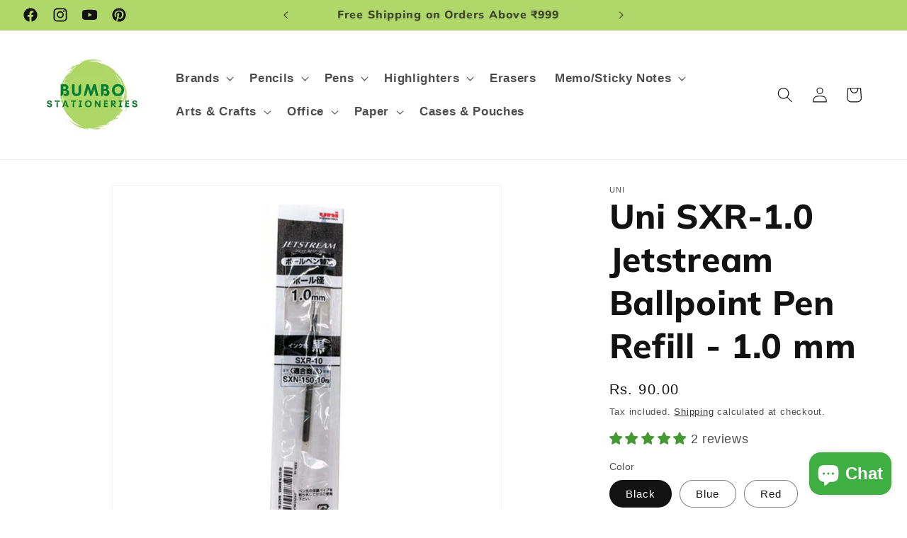

--- FILE ---
content_type: text/html; charset=utf-8
request_url: https://bumbokart.com/products/uni-sxr-7-jetstream-ballpoint-pen-refill-1-0-mm
body_size: 50013
content:
<!doctype html>
<html class="no-js" lang="en">
  <head>
  <!-- Google Tag Manager -->
<script>(function(w,d,s,l,i){w[l]=w[l]||[];w[l].push({'gtm.start':
new Date().getTime(),event:'gtm.js'});var f=d.getElementsByTagName(s)[0],
j=d.createElement(s),dl=l!='dataLayer'?'&l='+l:'';j.async=true;j.src=
'https://www.googletagmanager.com/gtm.js?id='+i+dl;f.parentNode.insertBefore(j,f);
})(window,document,'script','dataLayer','GTM-M29GKMWV');</script>
<!-- End Google Tag Manager -->
    <meta name="facebook-domain-verification" content="dchahfsvkr0hmqa8m8rw4myaur54i7" />
    <meta charset="utf-8">
    <meta http-equiv="X-UA-Compatible" content="IE=edge">
    <meta name="viewport" content="width=device-width,initial-scale=1">
    <meta name="theme-color" content="">
    <link rel="canonical" href="https://bumbokart.com/products/uni-sxr-7-jetstream-ballpoint-pen-refill-1-0-mm"><link rel="icon" type="image/png" href="//bumbokart.com/cdn/shop/files/Bumbo_images_background_2.png?crop=center&height=32&v=1666674810&width=32"><link rel="preconnect" href="https://fonts.shopifycdn.com" crossorigin><title>
      Uni SXR-1.0 Jetstream Ballpoint Pen Refill - 1.0 mm
 &ndash; Bumbo Stationeries</title>

    
      <meta name="description" content="This is one black 1.0 mm refill for the Jetstream ballpoint pens listed under Compatible Products. It features vibrant, smooth-flowing ballpoint ink. The barrel diameter is 4.5 mm and the max diameter is 6.3 mm.">
    

    

<meta property="og:site_name" content="Bumbo Stationeries">
<meta property="og:url" content="https://bumbokart.com/products/uni-sxr-7-jetstream-ballpoint-pen-refill-1-0-mm">
<meta property="og:title" content="Uni SXR-1.0 Jetstream Ballpoint Pen Refill - 1.0 mm">
<meta property="og:type" content="product">
<meta property="og:description" content="This is one black 1.0 mm refill for the Jetstream ballpoint pens listed under Compatible Products. It features vibrant, smooth-flowing ballpoint ink. The barrel diameter is 4.5 mm and the max diameter is 6.3 mm."><meta property="og:image" content="http://bumbokart.com/cdn/shop/files/66_9ed2a2f9-44e9-4c43-a081-eb62bcc85b7b.png?v=1742921445">
  <meta property="og:image:secure_url" content="https://bumbokart.com/cdn/shop/files/66_9ed2a2f9-44e9-4c43-a081-eb62bcc85b7b.png?v=1742921445">
  <meta property="og:image:width" content="1080">
  <meta property="og:image:height" content="1080"><meta property="og:price:amount" content="90.00">
  <meta property="og:price:currency" content="INR"><meta name="twitter:card" content="summary_large_image">
<meta name="twitter:title" content="Uni SXR-1.0 Jetstream Ballpoint Pen Refill - 1.0 mm">
<meta name="twitter:description" content="This is one black 1.0 mm refill for the Jetstream ballpoint pens listed under Compatible Products. It features vibrant, smooth-flowing ballpoint ink. The barrel diameter is 4.5 mm and the max diameter is 6.3 mm.">


    <script src="//bumbokart.com/cdn/shop/t/7/assets/constants.js?v=58251544750838685771766486141" defer="defer"></script>
    <script src="//bumbokart.com/cdn/shop/t/7/assets/pubsub.js?v=158357773527763999511766486141" defer="defer"></script>
    <script src="//bumbokart.com/cdn/shop/t/7/assets/global.js?v=46643533723027937171766486141" defer="defer"></script><script src="//bumbokart.com/cdn/shop/t/7/assets/animations.js?v=88693664871331136111766486141" defer="defer"></script><script>window.performance && window.performance.mark && window.performance.mark('shopify.content_for_header.start');</script><meta name="google-site-verification" content="opAqxugNDVwpoqSz8wvMsBXXEIOjzDpyw9bjXXNRtHk">
<meta id="shopify-digital-wallet" name="shopify-digital-wallet" content="/64905674976/digital_wallets/dialog">
<meta id="in-context-paypal-metadata" data-shop-id="64905674976" data-venmo-supported="false" data-environment="production" data-locale="en_US" data-paypal-v4="true" data-currency="INR">
<link rel="alternate" type="application/json+oembed" href="https://bumbokart.com/products/uni-sxr-7-jetstream-ballpoint-pen-refill-1-0-mm.oembed">
<script async="async" src="/checkouts/internal/preloads.js?locale=en-IN"></script>
<script id="shopify-features" type="application/json">{"accessToken":"eb6ee25b27f379785e1e4bd00f76e777","betas":["rich-media-storefront-analytics"],"domain":"bumbokart.com","predictiveSearch":true,"shopId":64905674976,"locale":"en"}</script>
<script>var Shopify = Shopify || {};
Shopify.shop = "bumbostationeries.myshopify.com";
Shopify.locale = "en";
Shopify.currency = {"active":"INR","rate":"1.0"};
Shopify.country = "IN";
Shopify.theme = {"name":"TT - Dawn","id":156003565792,"schema_name":"Dawn","schema_version":"11.0.0","theme_store_id":887,"role":"main"};
Shopify.theme.handle = "null";
Shopify.theme.style = {"id":null,"handle":null};
Shopify.cdnHost = "bumbokart.com/cdn";
Shopify.routes = Shopify.routes || {};
Shopify.routes.root = "/";</script>
<script type="module">!function(o){(o.Shopify=o.Shopify||{}).modules=!0}(window);</script>
<script>!function(o){function n(){var o=[];function n(){o.push(Array.prototype.slice.apply(arguments))}return n.q=o,n}var t=o.Shopify=o.Shopify||{};t.loadFeatures=n(),t.autoloadFeatures=n()}(window);</script>
<script id="shop-js-analytics" type="application/json">{"pageType":"product"}</script>
<script defer="defer" async type="module" src="//bumbokart.com/cdn/shopifycloud/shop-js/modules/v2/client.init-shop-cart-sync_BdyHc3Nr.en.esm.js"></script>
<script defer="defer" async type="module" src="//bumbokart.com/cdn/shopifycloud/shop-js/modules/v2/chunk.common_Daul8nwZ.esm.js"></script>
<script type="module">
  await import("//bumbokart.com/cdn/shopifycloud/shop-js/modules/v2/client.init-shop-cart-sync_BdyHc3Nr.en.esm.js");
await import("//bumbokart.com/cdn/shopifycloud/shop-js/modules/v2/chunk.common_Daul8nwZ.esm.js");

  window.Shopify.SignInWithShop?.initShopCartSync?.({"fedCMEnabled":true,"windoidEnabled":true});

</script>
<script id="__st">var __st={"a":64905674976,"offset":19800,"reqid":"10703759-9727-4b13-a8b0-42200a29f2f4-1768995461","pageurl":"bumbokart.com\/products\/uni-sxr-7-jetstream-ballpoint-pen-refill-1-0-mm","u":"3812b982ea24","p":"product","rtyp":"product","rid":8589369704672};</script>
<script>window.ShopifyPaypalV4VisibilityTracking = true;</script>
<script id="captcha-bootstrap">!function(){'use strict';const t='contact',e='account',n='new_comment',o=[[t,t],['blogs',n],['comments',n],[t,'customer']],c=[[e,'customer_login'],[e,'guest_login'],[e,'recover_customer_password'],[e,'create_customer']],r=t=>t.map((([t,e])=>`form[action*='/${t}']:not([data-nocaptcha='true']) input[name='form_type'][value='${e}']`)).join(','),a=t=>()=>t?[...document.querySelectorAll(t)].map((t=>t.form)):[];function s(){const t=[...o],e=r(t);return a(e)}const i='password',u='form_key',d=['recaptcha-v3-token','g-recaptcha-response','h-captcha-response',i],f=()=>{try{return window.sessionStorage}catch{return}},m='__shopify_v',_=t=>t.elements[u];function p(t,e,n=!1){try{const o=window.sessionStorage,c=JSON.parse(o.getItem(e)),{data:r}=function(t){const{data:e,action:n}=t;return t[m]||n?{data:e,action:n}:{data:t,action:n}}(c);for(const[e,n]of Object.entries(r))t.elements[e]&&(t.elements[e].value=n);n&&o.removeItem(e)}catch(o){console.error('form repopulation failed',{error:o})}}const l='form_type',E='cptcha';function T(t){t.dataset[E]=!0}const w=window,h=w.document,L='Shopify',v='ce_forms',y='captcha';let A=!1;((t,e)=>{const n=(g='f06e6c50-85a8-45c8-87d0-21a2b65856fe',I='https://cdn.shopify.com/shopifycloud/storefront-forms-hcaptcha/ce_storefront_forms_captcha_hcaptcha.v1.5.2.iife.js',D={infoText:'Protected by hCaptcha',privacyText:'Privacy',termsText:'Terms'},(t,e,n)=>{const o=w[L][v],c=o.bindForm;if(c)return c(t,g,e,D).then(n);var r;o.q.push([[t,g,e,D],n]),r=I,A||(h.body.append(Object.assign(h.createElement('script'),{id:'captcha-provider',async:!0,src:r})),A=!0)});var g,I,D;w[L]=w[L]||{},w[L][v]=w[L][v]||{},w[L][v].q=[],w[L][y]=w[L][y]||{},w[L][y].protect=function(t,e){n(t,void 0,e),T(t)},Object.freeze(w[L][y]),function(t,e,n,w,h,L){const[v,y,A,g]=function(t,e,n){const i=e?o:[],u=t?c:[],d=[...i,...u],f=r(d),m=r(i),_=r(d.filter((([t,e])=>n.includes(e))));return[a(f),a(m),a(_),s()]}(w,h,L),I=t=>{const e=t.target;return e instanceof HTMLFormElement?e:e&&e.form},D=t=>v().includes(t);t.addEventListener('submit',(t=>{const e=I(t);if(!e)return;const n=D(e)&&!e.dataset.hcaptchaBound&&!e.dataset.recaptchaBound,o=_(e),c=g().includes(e)&&(!o||!o.value);(n||c)&&t.preventDefault(),c&&!n&&(function(t){try{if(!f())return;!function(t){const e=f();if(!e)return;const n=_(t);if(!n)return;const o=n.value;o&&e.removeItem(o)}(t);const e=Array.from(Array(32),(()=>Math.random().toString(36)[2])).join('');!function(t,e){_(t)||t.append(Object.assign(document.createElement('input'),{type:'hidden',name:u})),t.elements[u].value=e}(t,e),function(t,e){const n=f();if(!n)return;const o=[...t.querySelectorAll(`input[type='${i}']`)].map((({name:t})=>t)),c=[...d,...o],r={};for(const[a,s]of new FormData(t).entries())c.includes(a)||(r[a]=s);n.setItem(e,JSON.stringify({[m]:1,action:t.action,data:r}))}(t,e)}catch(e){console.error('failed to persist form',e)}}(e),e.submit())}));const S=(t,e)=>{t&&!t.dataset[E]&&(n(t,e.some((e=>e===t))),T(t))};for(const o of['focusin','change'])t.addEventListener(o,(t=>{const e=I(t);D(e)&&S(e,y())}));const B=e.get('form_key'),M=e.get(l),P=B&&M;t.addEventListener('DOMContentLoaded',(()=>{const t=y();if(P)for(const e of t)e.elements[l].value===M&&p(e,B);[...new Set([...A(),...v().filter((t=>'true'===t.dataset.shopifyCaptcha))])].forEach((e=>S(e,t)))}))}(h,new URLSearchParams(w.location.search),n,t,e,['guest_login'])})(!0,!0)}();</script>
<script integrity="sha256-4kQ18oKyAcykRKYeNunJcIwy7WH5gtpwJnB7kiuLZ1E=" data-source-attribution="shopify.loadfeatures" defer="defer" src="//bumbokart.com/cdn/shopifycloud/storefront/assets/storefront/load_feature-a0a9edcb.js" crossorigin="anonymous"></script>
<script data-source-attribution="shopify.dynamic_checkout.dynamic.init">var Shopify=Shopify||{};Shopify.PaymentButton=Shopify.PaymentButton||{isStorefrontPortableWallets:!0,init:function(){window.Shopify.PaymentButton.init=function(){};var t=document.createElement("script");t.src="https://bumbokart.com/cdn/shopifycloud/portable-wallets/latest/portable-wallets.en.js",t.type="module",document.head.appendChild(t)}};
</script>
<script data-source-attribution="shopify.dynamic_checkout.buyer_consent">
  function portableWalletsHideBuyerConsent(e){var t=document.getElementById("shopify-buyer-consent"),n=document.getElementById("shopify-subscription-policy-button");t&&n&&(t.classList.add("hidden"),t.setAttribute("aria-hidden","true"),n.removeEventListener("click",e))}function portableWalletsShowBuyerConsent(e){var t=document.getElementById("shopify-buyer-consent"),n=document.getElementById("shopify-subscription-policy-button");t&&n&&(t.classList.remove("hidden"),t.removeAttribute("aria-hidden"),n.addEventListener("click",e))}window.Shopify?.PaymentButton&&(window.Shopify.PaymentButton.hideBuyerConsent=portableWalletsHideBuyerConsent,window.Shopify.PaymentButton.showBuyerConsent=portableWalletsShowBuyerConsent);
</script>
<script>
  function portableWalletsCleanup(e){e&&e.src&&console.error("Failed to load portable wallets script "+e.src);var t=document.querySelectorAll("shopify-accelerated-checkout .shopify-payment-button__skeleton, shopify-accelerated-checkout-cart .wallet-cart-button__skeleton"),e=document.getElementById("shopify-buyer-consent");for(let e=0;e<t.length;e++)t[e].remove();e&&e.remove()}function portableWalletsNotLoadedAsModule(e){e instanceof ErrorEvent&&"string"==typeof e.message&&e.message.includes("import.meta")&&"string"==typeof e.filename&&e.filename.includes("portable-wallets")&&(window.removeEventListener("error",portableWalletsNotLoadedAsModule),window.Shopify.PaymentButton.failedToLoad=e,"loading"===document.readyState?document.addEventListener("DOMContentLoaded",window.Shopify.PaymentButton.init):window.Shopify.PaymentButton.init())}window.addEventListener("error",portableWalletsNotLoadedAsModule);
</script>

<script type="module" src="https://bumbokart.com/cdn/shopifycloud/portable-wallets/latest/portable-wallets.en.js" onError="portableWalletsCleanup(this)" crossorigin="anonymous"></script>
<script nomodule>
  document.addEventListener("DOMContentLoaded", portableWalletsCleanup);
</script>

<link id="shopify-accelerated-checkout-styles" rel="stylesheet" media="screen" href="https://bumbokart.com/cdn/shopifycloud/portable-wallets/latest/accelerated-checkout-backwards-compat.css" crossorigin="anonymous">
<style id="shopify-accelerated-checkout-cart">
        #shopify-buyer-consent {
  margin-top: 1em;
  display: inline-block;
  width: 100%;
}

#shopify-buyer-consent.hidden {
  display: none;
}

#shopify-subscription-policy-button {
  background: none;
  border: none;
  padding: 0;
  text-decoration: underline;
  font-size: inherit;
  cursor: pointer;
}

#shopify-subscription-policy-button::before {
  box-shadow: none;
}

      </style>
<script id="sections-script" data-sections="header" defer="defer" src="//bumbokart.com/cdn/shop/t/7/compiled_assets/scripts.js?v=2284"></script>
<script>window.performance && window.performance.mark && window.performance.mark('shopify.content_for_header.end');</script>


    <style data-shopify>
      
      
      
      
      @font-face {
  font-family: Muli;
  font-weight: 800;
  font-style: normal;
  font-display: swap;
  src: url("//bumbokart.com/cdn/fonts/muli/muli_n8.0235752f433990abe1f2c7555d19b86ae6eb8a1c.woff2") format("woff2"),
       url("//bumbokart.com/cdn/fonts/muli/muli_n8.ddbd0eed949d5df233e7d3883337932038a076a6.woff") format("woff");
}


      
        :root,
        .color-background-1 {
          --color-background: 255,255,255;
        
          --gradient-background: #ffffff;
        
        --color-foreground: 18,18,18;
        --color-shadow: 18,18,18;
        --color-button: 175,215,105;
        --color-button-text: 18,18,18;
        --color-secondary-button: 255,255,255;
        --color-secondary-button-text: 18,18,18;
        --color-link: 18,18,18;
        --color-badge-foreground: 18,18,18;
        --color-badge-background: 255,255,255;
        --color-badge-border: 18,18,18;
        --payment-terms-background-color: rgb(255 255 255);
      }
      
        
        .color-background-2 {
          --color-background: 243,243,243;
        
          --gradient-background: #f3f3f3;
        
        --color-foreground: 18,18,18;
        --color-shadow: 18,18,18;
        --color-button: 18,18,18;
        --color-button-text: 243,243,243;
        --color-secondary-button: 243,243,243;
        --color-secondary-button-text: 18,18,18;
        --color-link: 18,18,18;
        --color-badge-foreground: 18,18,18;
        --color-badge-background: 243,243,243;
        --color-badge-border: 18,18,18;
        --payment-terms-background-color: rgb(243 243 243);
      }
      
        
        .color-inverse {
          --color-background: 18,18,18;
        
          --gradient-background: #121212;
        
        --color-foreground: 255,255,255;
        --color-shadow: 18,18,18;
        --color-button: 255,255,255;
        --color-button-text: 18,18,18;
        --color-secondary-button: 18,18,18;
        --color-secondary-button-text: 255,255,255;
        --color-link: 255,255,255;
        --color-badge-foreground: 255,255,255;
        --color-badge-background: 18,18,18;
        --color-badge-border: 255,255,255;
        --payment-terms-background-color: rgb(18 18 18);
      }
      
        
        .color-accent-1 {
          --color-background: 175,215,105;
        
          --gradient-background: #afd769;
        
        --color-foreground: 18,18,18;
        --color-shadow: 18,18,18;
        --color-button: 18,18,18;
        --color-button-text: 175,215,105;
        --color-secondary-button: 175,215,105;
        --color-secondary-button-text: 18,18,18;
        --color-link: 18,18,18;
        --color-badge-foreground: 18,18,18;
        --color-badge-background: 175,215,105;
        --color-badge-border: 18,18,18;
        --payment-terms-background-color: rgb(175 215 105);
      }
      
        
        .color-accent-2 {
          --color-background: 3,128,55;
        
          --gradient-background: #038037;
        
        --color-foreground: 18,18,18;
        --color-shadow: 18,18,18;
        --color-button: 18,18,18;
        --color-button-text: 3,128,55;
        --color-secondary-button: 3,128,55;
        --color-secondary-button-text: 18,18,18;
        --color-link: 18,18,18;
        --color-badge-foreground: 18,18,18;
        --color-badge-background: 3,128,55;
        --color-badge-border: 18,18,18;
        --payment-terms-background-color: rgb(3 128 55);
      }
      

      body, .color-background-1, .color-background-2, .color-inverse, .color-accent-1, .color-accent-2 {
        color: rgba(var(--color-foreground), 0.75);
        background-color: rgb(var(--color-background));
      }

      :root {
        --font-body-family: Helvetica, Arial, sans-serif;
        --font-body-style: normal;
        --font-body-weight: 400;
        --font-body-weight-bold: 700;

        --font-heading-family: Muli, sans-serif;
        --font-heading-style: normal;
        --font-heading-weight: 800;

        --font-body-scale: 1.1;
        --font-heading-scale: 1.0909090909090908;

        --media-padding: px;
        --media-border-opacity: 0.05;
        --media-border-width: 1px;
        --media-radius: 0px;
        --media-shadow-opacity: 0.0;
        --media-shadow-horizontal-offset: 0px;
        --media-shadow-vertical-offset: 4px;
        --media-shadow-blur-radius: 5px;
        --media-shadow-visible: 0;

        --page-width: 160rem;
        --page-width-margin: 0rem;

        --product-card-image-padding: 0.0rem;
        --product-card-corner-radius: 0.0rem;
        --product-card-text-alignment: left;
        --product-card-border-width: 0.0rem;
        --product-card-border-opacity: 0.1;
        --product-card-shadow-opacity: 0.0;
        --product-card-shadow-visible: 0;
        --product-card-shadow-horizontal-offset: 0.0rem;
        --product-card-shadow-vertical-offset: 0.4rem;
        --product-card-shadow-blur-radius: 0.5rem;

        --collection-card-image-padding: 0.0rem;
        --collection-card-corner-radius: 0.0rem;
        --collection-card-text-alignment: left;
        --collection-card-border-width: 0.0rem;
        --collection-card-border-opacity: 0.0;
        --collection-card-shadow-opacity: 0.1;
        --collection-card-shadow-visible: 1;
        --collection-card-shadow-horizontal-offset: 0.0rem;
        --collection-card-shadow-vertical-offset: 0.0rem;
        --collection-card-shadow-blur-radius: 0.0rem;

        --blog-card-image-padding: 0.0rem;
        --blog-card-corner-radius: 0.0rem;
        --blog-card-text-alignment: left;
        --blog-card-border-width: 0.0rem;
        --blog-card-border-opacity: 0.0;
        --blog-card-shadow-opacity: 0.1;
        --blog-card-shadow-visible: 1;
        --blog-card-shadow-horizontal-offset: 0.0rem;
        --blog-card-shadow-vertical-offset: 0.0rem;
        --blog-card-shadow-blur-radius: 0.0rem;

        --badge-corner-radius: 2.0rem;

        --popup-border-width: 1px;
        --popup-border-opacity: 0.1;
        --popup-corner-radius: 0px;
        --popup-shadow-opacity: 0.0;
        --popup-shadow-horizontal-offset: 0px;
        --popup-shadow-vertical-offset: 4px;
        --popup-shadow-blur-radius: 5px;

        --drawer-border-width: 1px;
        --drawer-border-opacity: 0.1;
        --drawer-shadow-opacity: 0.0;
        --drawer-shadow-horizontal-offset: 0px;
        --drawer-shadow-vertical-offset: 4px;
        --drawer-shadow-blur-radius: 5px;

        --spacing-sections-desktop: 0px;
        --spacing-sections-mobile: 0px;

        --grid-desktop-vertical-spacing: 8px;
        --grid-desktop-horizontal-spacing: 8px;
        --grid-mobile-vertical-spacing: 4px;
        --grid-mobile-horizontal-spacing: 4px;

        --text-boxes-border-opacity: 0.1;
        --text-boxes-border-width: 0px;
        --text-boxes-radius: 0px;
        --text-boxes-shadow-opacity: 0.0;
        --text-boxes-shadow-visible: 0;
        --text-boxes-shadow-horizontal-offset: 0px;
        --text-boxes-shadow-vertical-offset: 4px;
        --text-boxes-shadow-blur-radius: 5px;

        --buttons-radius: 10px;
        --buttons-radius-outset: 12px;
        --buttons-border-width: 2px;
        --buttons-border-opacity: 1.0;
        --buttons-shadow-opacity: 0.0;
        --buttons-shadow-visible: 0;
        --buttons-shadow-horizontal-offset: 0px;
        --buttons-shadow-vertical-offset: 0px;
        --buttons-shadow-blur-radius: 5px;
        --buttons-border-offset: 0.3px;

        --inputs-radius: 0px;
        --inputs-border-width: 1px;
        --inputs-border-opacity: 0.55;
        --inputs-shadow-opacity: 0.0;
        --inputs-shadow-horizontal-offset: 0px;
        --inputs-margin-offset: 0px;
        --inputs-shadow-vertical-offset: 4px;
        --inputs-shadow-blur-radius: 5px;
        --inputs-radius-outset: 0px;

        --variant-pills-radius: 40px;
        --variant-pills-border-width: 1px;
        --variant-pills-border-opacity: 0.55;
        --variant-pills-shadow-opacity: 0.0;
        --variant-pills-shadow-horizontal-offset: 0px;
        --variant-pills-shadow-vertical-offset: 4px;
        --variant-pills-shadow-blur-radius: 5px;
      }

      *,
      *::before,
      *::after {
        box-sizing: inherit;
      }

      html {
        box-sizing: border-box;
        font-size: calc(var(--font-body-scale) * 62.5%);
        height: 100%;
      }

      body {
        display: grid;
        grid-template-rows: auto auto 1fr auto;
        grid-template-columns: 100%;
        min-height: 100%;
        margin: 0;
        font-size: 1.5rem;
        letter-spacing: 0.06rem;
        line-height: calc(1 + 0.8 / var(--font-body-scale));
        font-family: var(--font-body-family);
        font-style: var(--font-body-style);
        font-weight: var(--font-body-weight);
      }

      @media screen and (min-width: 750px) {
        body {
          font-size: 1.6rem;
        }
      }
    </style>

    <link href="//bumbokart.com/cdn/shop/t/7/assets/base.css?v=85627877980355473091767592455" rel="stylesheet" type="text/css" media="all" />
<link rel="preload" as="font" href="//bumbokart.com/cdn/fonts/muli/muli_n8.0235752f433990abe1f2c7555d19b86ae6eb8a1c.woff2" type="font/woff2" crossorigin><link
        rel="stylesheet"
        href="//bumbokart.com/cdn/shop/t/7/assets/component-predictive-search.css?v=118923337488134913561766486141"
        media="print"
        onload="this.media='all'"
      ><script>
      document.documentElement.className = document.documentElement.className.replace('no-js', 'js');
      if (Shopify.designMode) {
        document.documentElement.classList.add('shopify-design-mode');
      }
    </script>
  <!-- BEGIN app block: shopify://apps/microsoft-clarity/blocks/clarity_js/31c3d126-8116-4b4a-8ba1-baeda7c4aeea -->
<script type="text/javascript">
  (function (c, l, a, r, i, t, y) {
    c[a] = c[a] || function () { (c[a].q = c[a].q || []).push(arguments); };
    t = l.createElement(r); t.async = 1; t.src = "https://www.clarity.ms/tag/" + i + "?ref=shopify";
    y = l.getElementsByTagName(r)[0]; y.parentNode.insertBefore(t, y);

    c.Shopify.loadFeatures([{ name: "consent-tracking-api", version: "0.1" }], error => {
      if (error) {
        console.error("Error loading Shopify features:", error);
        return;
      }

      c[a]('consentv2', {
        ad_Storage: c.Shopify.customerPrivacy.marketingAllowed() ? "granted" : "denied",
        analytics_Storage: c.Shopify.customerPrivacy.analyticsProcessingAllowed() ? "granted" : "denied",
      });
    });

    l.addEventListener("visitorConsentCollected", function (e) {
      c[a]('consentv2', {
        ad_Storage: e.detail.marketingAllowed ? "granted" : "denied",
        analytics_Storage: e.detail.analyticsAllowed ? "granted" : "denied",
      });
    });
  })(window, document, "clarity", "script", "tr3hzvw26e");
</script>



<!-- END app block --><!-- BEGIN app block: shopify://apps/microsoft-clarity/blocks/brandAgents_js/31c3d126-8116-4b4a-8ba1-baeda7c4aeea -->





<!-- END app block --><!-- BEGIN app block: shopify://apps/judge-me-reviews/blocks/judgeme_core/61ccd3b1-a9f2-4160-9fe9-4fec8413e5d8 --><!-- Start of Judge.me Core -->






<link rel="dns-prefetch" href="https://cdnwidget.judge.me">
<link rel="dns-prefetch" href="https://cdn.judge.me">
<link rel="dns-prefetch" href="https://cdn1.judge.me">
<link rel="dns-prefetch" href="https://api.judge.me">

<script data-cfasync='false' class='jdgm-settings-script'>window.jdgmSettings={"pagination":5,"disable_web_reviews":false,"badge_no_review_text":"No reviews","badge_n_reviews_text":"{{ n }} review/reviews","hide_badge_preview_if_no_reviews":true,"badge_hide_text":false,"enforce_center_preview_badge":false,"widget_title":"Customer Reviews","widget_open_form_text":"Write a review","widget_close_form_text":"Cancel review","widget_refresh_page_text":"Refresh page","widget_summary_text":"Based on {{ number_of_reviews }} review/reviews","widget_no_review_text":"Be the first to write a review","widget_name_field_text":"Display name","widget_verified_name_field_text":"Verified Name (public)","widget_name_placeholder_text":"Display name","widget_required_field_error_text":"This field is required.","widget_email_field_text":"Email address","widget_verified_email_field_text":"Verified Email (private, can not be edited)","widget_email_placeholder_text":"Your email address","widget_email_field_error_text":"Please enter a valid email address.","widget_rating_field_text":"Rating","widget_review_title_field_text":"Review Title","widget_review_title_placeholder_text":"Give your review a title","widget_review_body_field_text":"Review content","widget_review_body_placeholder_text":"Start writing here...","widget_pictures_field_text":"Picture/Video (optional)","widget_submit_review_text":"Submit Review","widget_submit_verified_review_text":"Submit Verified Review","widget_submit_success_msg_with_auto_publish":"Thank you! Please refresh the page in a few moments to see your review. You can remove or edit your review by logging into \u003ca href='https://judge.me/login' target='_blank' rel='nofollow noopener'\u003eJudge.me\u003c/a\u003e","widget_submit_success_msg_no_auto_publish":"Thank you! Your review will be published as soon as it is approved by the shop admin. You can remove or edit your review by logging into \u003ca href='https://judge.me/login' target='_blank' rel='nofollow noopener'\u003eJudge.me\u003c/a\u003e","widget_show_default_reviews_out_of_total_text":"Showing {{ n_reviews_shown }} out of {{ n_reviews }} reviews.","widget_show_all_link_text":"Show all","widget_show_less_link_text":"Show less","widget_author_said_text":"{{ reviewer_name }} said:","widget_days_text":"{{ n }} days ago","widget_weeks_text":"{{ n }} week/weeks ago","widget_months_text":"{{ n }} month/months ago","widget_years_text":"{{ n }} year/years ago","widget_yesterday_text":"Yesterday","widget_today_text":"Today","widget_replied_text":"\u003e\u003e {{ shop_name }} replied:","widget_read_more_text":"Read more","widget_reviewer_name_as_initial":"","widget_rating_filter_color":"#fbcd0a","widget_rating_filter_see_all_text":"See all reviews","widget_sorting_most_recent_text":"Most Recent","widget_sorting_highest_rating_text":"Highest Rating","widget_sorting_lowest_rating_text":"Lowest Rating","widget_sorting_with_pictures_text":"Only Pictures","widget_sorting_most_helpful_text":"Most Helpful","widget_open_question_form_text":"Ask a question","widget_reviews_subtab_text":"Reviews","widget_questions_subtab_text":"Questions","widget_question_label_text":"Question","widget_answer_label_text":"Answer","widget_question_placeholder_text":"Write your question here","widget_submit_question_text":"Submit Question","widget_question_submit_success_text":"Thank you for your question! We will notify you once it gets answered.","verified_badge_text":"Verified","verified_badge_bg_color":"","verified_badge_text_color":"","verified_badge_placement":"left-of-reviewer-name","widget_review_max_height":"","widget_hide_border":false,"widget_social_share":false,"widget_thumb":false,"widget_review_location_show":false,"widget_location_format":"","all_reviews_include_out_of_store_products":true,"all_reviews_out_of_store_text":"(out of store)","all_reviews_pagination":100,"all_reviews_product_name_prefix_text":"about","enable_review_pictures":true,"enable_question_anwser":false,"widget_theme":"default","review_date_format":"mm/dd/yyyy","default_sort_method":"most-recent","widget_product_reviews_subtab_text":"Product Reviews","widget_shop_reviews_subtab_text":"Shop Reviews","widget_other_products_reviews_text":"Reviews for other products","widget_store_reviews_subtab_text":"Store reviews","widget_no_store_reviews_text":"This store hasn't received any reviews yet","widget_web_restriction_product_reviews_text":"This product hasn't received any reviews yet","widget_no_items_text":"No items found","widget_show_more_text":"Show more","widget_write_a_store_review_text":"Write a Store Review","widget_other_languages_heading":"Reviews in Other Languages","widget_translate_review_text":"Translate review to {{ language }}","widget_translating_review_text":"Translating...","widget_show_original_translation_text":"Show original ({{ language }})","widget_translate_review_failed_text":"Review couldn't be translated.","widget_translate_review_retry_text":"Retry","widget_translate_review_try_again_later_text":"Try again later","show_product_url_for_grouped_product":false,"widget_sorting_pictures_first_text":"Pictures First","show_pictures_on_all_rev_page_mobile":false,"show_pictures_on_all_rev_page_desktop":false,"floating_tab_hide_mobile_install_preference":false,"floating_tab_button_name":"★ Reviews","floating_tab_title":"Let customers speak for us","floating_tab_button_color":"","floating_tab_button_background_color":"","floating_tab_url":"","floating_tab_url_enabled":false,"floating_tab_tab_style":"text","all_reviews_text_badge_text":"Customers rate us {{ shop.metafields.judgeme.all_reviews_rating | round: 1 }}/5 based on {{ shop.metafields.judgeme.all_reviews_count }} reviews.","all_reviews_text_badge_text_branded_style":"{{ shop.metafields.judgeme.all_reviews_rating | round: 1 }} out of 5 stars based on {{ shop.metafields.judgeme.all_reviews_count }} reviews","is_all_reviews_text_badge_a_link":false,"show_stars_for_all_reviews_text_badge":false,"all_reviews_text_badge_url":"","all_reviews_text_style":"text","all_reviews_text_color_style":"judgeme_brand_color","all_reviews_text_color":"#108474","all_reviews_text_show_jm_brand":true,"featured_carousel_show_header":true,"featured_carousel_title":"Let customers speak for us","testimonials_carousel_title":"Customers are saying","videos_carousel_title":"Real customer stories","cards_carousel_title":"Customers are saying","featured_carousel_count_text":"from {{ n }} reviews","featured_carousel_add_link_to_all_reviews_page":false,"featured_carousel_url":"","featured_carousel_show_images":true,"featured_carousel_autoslide_interval":5,"featured_carousel_arrows_on_the_sides":false,"featured_carousel_height":250,"featured_carousel_width":80,"featured_carousel_image_size":0,"featured_carousel_image_height":250,"featured_carousel_arrow_color":"#eeeeee","verified_count_badge_style":"vintage","verified_count_badge_orientation":"horizontal","verified_count_badge_color_style":"judgeme_brand_color","verified_count_badge_color":"#108474","is_verified_count_badge_a_link":false,"verified_count_badge_url":"","verified_count_badge_show_jm_brand":true,"widget_rating_preset_default":5,"widget_first_sub_tab":"product-reviews","widget_show_histogram":true,"widget_histogram_use_custom_color":false,"widget_pagination_use_custom_color":false,"widget_star_use_custom_color":false,"widget_verified_badge_use_custom_color":false,"widget_write_review_use_custom_color":false,"picture_reminder_submit_button":"Upload Pictures","enable_review_videos":false,"mute_video_by_default":false,"widget_sorting_videos_first_text":"Videos First","widget_review_pending_text":"Pending","featured_carousel_items_for_large_screen":3,"social_share_options_order":"Facebook,Twitter","remove_microdata_snippet":true,"disable_json_ld":false,"enable_json_ld_products":false,"preview_badge_show_question_text":false,"preview_badge_no_question_text":"No questions","preview_badge_n_question_text":"{{ number_of_questions }} question/questions","qa_badge_show_icon":false,"qa_badge_position":"same-row","remove_judgeme_branding":false,"widget_add_search_bar":false,"widget_search_bar_placeholder":"Search","widget_sorting_verified_only_text":"Verified only","featured_carousel_theme":"default","featured_carousel_show_rating":true,"featured_carousel_show_title":true,"featured_carousel_show_body":true,"featured_carousel_show_date":false,"featured_carousel_show_reviewer":true,"featured_carousel_show_product":false,"featured_carousel_header_background_color":"#108474","featured_carousel_header_text_color":"#ffffff","featured_carousel_name_product_separator":"reviewed","featured_carousel_full_star_background":"#108474","featured_carousel_empty_star_background":"#dadada","featured_carousel_vertical_theme_background":"#f9fafb","featured_carousel_verified_badge_enable":false,"featured_carousel_verified_badge_color":"#108474","featured_carousel_border_style":"round","featured_carousel_review_line_length_limit":3,"featured_carousel_more_reviews_button_text":"Read more reviews","featured_carousel_view_product_button_text":"View product","all_reviews_page_load_reviews_on":"scroll","all_reviews_page_load_more_text":"Load More Reviews","disable_fb_tab_reviews":false,"enable_ajax_cdn_cache":false,"widget_public_name_text":"displayed publicly like","default_reviewer_name":"John Smith","default_reviewer_name_has_non_latin":true,"widget_reviewer_anonymous":"Anonymous","medals_widget_title":"Judge.me Review Medals","medals_widget_background_color":"#ffffff","medals_widget_position":"footer_all_pages","medals_widget_border_color":"#f9fafb","medals_widget_verified_text_position":"left","medals_widget_use_monochromatic_version":false,"medals_widget_elements_color":"#108474","show_reviewer_avatar":true,"widget_invalid_yt_video_url_error_text":"Not a YouTube video URL","widget_max_length_field_error_text":"Please enter no more than {0} characters.","widget_show_country_flag":false,"widget_show_collected_via_shop_app":true,"widget_verified_by_shop_badge_style":"light","widget_verified_by_shop_text":"Verified by Shop","widget_show_photo_gallery":false,"widget_load_with_code_splitting":true,"widget_ugc_install_preference":false,"widget_ugc_title":"Made by us, Shared by you","widget_ugc_subtitle":"Tag us to see your picture featured in our page","widget_ugc_arrows_color":"#ffffff","widget_ugc_primary_button_text":"Buy Now","widget_ugc_primary_button_background_color":"#108474","widget_ugc_primary_button_text_color":"#ffffff","widget_ugc_primary_button_border_width":"0","widget_ugc_primary_button_border_style":"none","widget_ugc_primary_button_border_color":"#108474","widget_ugc_primary_button_border_radius":"25","widget_ugc_secondary_button_text":"Load More","widget_ugc_secondary_button_background_color":"#ffffff","widget_ugc_secondary_button_text_color":"#108474","widget_ugc_secondary_button_border_width":"2","widget_ugc_secondary_button_border_style":"solid","widget_ugc_secondary_button_border_color":"#108474","widget_ugc_secondary_button_border_radius":"25","widget_ugc_reviews_button_text":"View Reviews","widget_ugc_reviews_button_background_color":"#ffffff","widget_ugc_reviews_button_text_color":"#108474","widget_ugc_reviews_button_border_width":"2","widget_ugc_reviews_button_border_style":"solid","widget_ugc_reviews_button_border_color":"#108474","widget_ugc_reviews_button_border_radius":"25","widget_ugc_reviews_button_link_to":"judgeme-reviews-page","widget_ugc_show_post_date":true,"widget_ugc_max_width":"800","widget_rating_metafield_value_type":true,"widget_primary_color":"#449933","widget_enable_secondary_color":false,"widget_secondary_color":"#edf5f5","widget_summary_average_rating_text":"{{ average_rating }} out of 5","widget_media_grid_title":"Customer photos \u0026 videos","widget_media_grid_see_more_text":"See more","widget_round_style":false,"widget_show_product_medals":true,"widget_verified_by_judgeme_text":"Verified by Judge.me","widget_show_store_medals":true,"widget_verified_by_judgeme_text_in_store_medals":"Verified by Judge.me","widget_media_field_exceed_quantity_message":"Sorry, we can only accept {{ max_media }} for one review.","widget_media_field_exceed_limit_message":"{{ file_name }} is too large, please select a {{ media_type }} less than {{ size_limit }}MB.","widget_review_submitted_text":"Review Submitted!","widget_question_submitted_text":"Question Submitted!","widget_close_form_text_question":"Cancel","widget_write_your_answer_here_text":"Write your answer here","widget_enabled_branded_link":true,"widget_show_collected_by_judgeme":true,"widget_reviewer_name_color":"","widget_write_review_text_color":"","widget_write_review_bg_color":"","widget_collected_by_judgeme_text":"collected by Judge.me","widget_pagination_type":"standard","widget_load_more_text":"Load More","widget_load_more_color":"#108474","widget_full_review_text":"Full Review","widget_read_more_reviews_text":"Read More Reviews","widget_read_questions_text":"Read Questions","widget_questions_and_answers_text":"Questions \u0026 Answers","widget_verified_by_text":"Verified by","widget_verified_text":"Verified","widget_number_of_reviews_text":"{{ number_of_reviews }} reviews","widget_back_button_text":"Back","widget_next_button_text":"Next","widget_custom_forms_filter_button":"Filters","custom_forms_style":"vertical","widget_show_review_information":false,"how_reviews_are_collected":"How reviews are collected?","widget_show_review_keywords":false,"widget_gdpr_statement":"How we use your data: We'll only contact you about the review you left, and only if necessary. By submitting your review, you agree to Judge.me's \u003ca href='https://judge.me/terms' target='_blank' rel='nofollow noopener'\u003eterms\u003c/a\u003e, \u003ca href='https://judge.me/privacy' target='_blank' rel='nofollow noopener'\u003eprivacy\u003c/a\u003e and \u003ca href='https://judge.me/content-policy' target='_blank' rel='nofollow noopener'\u003econtent\u003c/a\u003e policies.","widget_multilingual_sorting_enabled":false,"widget_translate_review_content_enabled":false,"widget_translate_review_content_method":"manual","popup_widget_review_selection":"automatically_with_pictures","popup_widget_round_border_style":true,"popup_widget_show_title":true,"popup_widget_show_body":true,"popup_widget_show_reviewer":false,"popup_widget_show_product":true,"popup_widget_show_pictures":true,"popup_widget_use_review_picture":true,"popup_widget_show_on_home_page":true,"popup_widget_show_on_product_page":true,"popup_widget_show_on_collection_page":true,"popup_widget_show_on_cart_page":true,"popup_widget_position":"bottom_left","popup_widget_first_review_delay":5,"popup_widget_duration":5,"popup_widget_interval":5,"popup_widget_review_count":5,"popup_widget_hide_on_mobile":true,"review_snippet_widget_round_border_style":true,"review_snippet_widget_card_color":"#FFFFFF","review_snippet_widget_slider_arrows_background_color":"#FFFFFF","review_snippet_widget_slider_arrows_color":"#000000","review_snippet_widget_star_color":"#108474","show_product_variant":false,"all_reviews_product_variant_label_text":"Variant: ","widget_show_verified_branding":false,"widget_ai_summary_title":"Customers say","widget_ai_summary_disclaimer":"AI-powered review summary based on recent customer reviews","widget_show_ai_summary":false,"widget_show_ai_summary_bg":false,"widget_show_review_title_input":true,"redirect_reviewers_invited_via_email":"review_widget","request_store_review_after_product_review":false,"request_review_other_products_in_order":false,"review_form_color_scheme":"default","review_form_corner_style":"square","review_form_star_color":{},"review_form_text_color":"#333333","review_form_background_color":"#ffffff","review_form_field_background_color":"#fafafa","review_form_button_color":{},"review_form_button_text_color":"#ffffff","review_form_modal_overlay_color":"#000000","review_content_screen_title_text":"How would you rate this product?","review_content_introduction_text":"We would love it if you would share a bit about your experience.","store_review_form_title_text":"How would you rate this store?","store_review_form_introduction_text":"We would love it if you would share a bit about your experience.","show_review_guidance_text":true,"one_star_review_guidance_text":"Poor","five_star_review_guidance_text":"Great","customer_information_screen_title_text":"About you","customer_information_introduction_text":"Please tell us more about you.","custom_questions_screen_title_text":"Your experience in more detail","custom_questions_introduction_text":"Here are a few questions to help us understand more about your experience.","review_submitted_screen_title_text":"Thanks for your review!","review_submitted_screen_thank_you_text":"We are processing it and it will appear on the store soon.","review_submitted_screen_email_verification_text":"Please confirm your email by clicking the link we just sent you. This helps us keep reviews authentic.","review_submitted_request_store_review_text":"Would you like to share your experience of shopping with us?","review_submitted_review_other_products_text":"Would you like to review these products?","store_review_screen_title_text":"Would you like to share your experience of shopping with us?","store_review_introduction_text":"We value your feedback and use it to improve. Please share any thoughts or suggestions you have.","reviewer_media_screen_title_picture_text":"Share a picture","reviewer_media_introduction_picture_text":"Upload a photo to support your review.","reviewer_media_screen_title_video_text":"Share a video","reviewer_media_introduction_video_text":"Upload a video to support your review.","reviewer_media_screen_title_picture_or_video_text":"Share a picture or video","reviewer_media_introduction_picture_or_video_text":"Upload a photo or video to support your review.","reviewer_media_youtube_url_text":"Paste your Youtube URL here","advanced_settings_next_step_button_text":"Next","advanced_settings_close_review_button_text":"Close","modal_write_review_flow":false,"write_review_flow_required_text":"Required","write_review_flow_privacy_message_text":"We respect your privacy.","write_review_flow_anonymous_text":"Post review as anonymous","write_review_flow_visibility_text":"This won't be visible to other customers.","write_review_flow_multiple_selection_help_text":"Select as many as you like","write_review_flow_single_selection_help_text":"Select one option","write_review_flow_required_field_error_text":"This field is required","write_review_flow_invalid_email_error_text":"Please enter a valid email address","write_review_flow_max_length_error_text":"Max. {{ max_length }} characters.","write_review_flow_media_upload_text":"\u003cb\u003eClick to upload\u003c/b\u003e or drag and drop","write_review_flow_gdpr_statement":"We'll only contact you about your review if necessary. By submitting your review, you agree to our \u003ca href='https://judge.me/terms' target='_blank' rel='nofollow noopener'\u003eterms and conditions\u003c/a\u003e and \u003ca href='https://judge.me/privacy' target='_blank' rel='nofollow noopener'\u003eprivacy policy\u003c/a\u003e.","rating_only_reviews_enabled":false,"show_negative_reviews_help_screen":false,"new_review_flow_help_screen_rating_threshold":3,"negative_review_resolution_screen_title_text":"Tell us more","negative_review_resolution_text":"Your experience matters to us. If there were issues with your purchase, we're here to help. Feel free to reach out to us, we'd love the opportunity to make things right.","negative_review_resolution_button_text":"Contact us","negative_review_resolution_proceed_with_review_text":"Leave a review","negative_review_resolution_subject":"Issue with purchase from {{ shop_name }}.{{ order_name }}","preview_badge_collection_page_install_status":false,"widget_review_custom_css":"","preview_badge_custom_css":"","preview_badge_stars_count":"5-stars","featured_carousel_custom_css":"","floating_tab_custom_css":"","all_reviews_widget_custom_css":"","medals_widget_custom_css":"","verified_badge_custom_css":"","all_reviews_text_custom_css":"","transparency_badges_collected_via_store_invite":false,"transparency_badges_from_another_provider":false,"transparency_badges_collected_from_store_visitor":false,"transparency_badges_collected_by_verified_review_provider":false,"transparency_badges_earned_reward":false,"transparency_badges_collected_via_store_invite_text":"Review collected via store invitation","transparency_badges_from_another_provider_text":"Review collected from another provider","transparency_badges_collected_from_store_visitor_text":"Review collected from a store visitor","transparency_badges_written_in_google_text":"Review written in Google","transparency_badges_written_in_etsy_text":"Review written in Etsy","transparency_badges_written_in_shop_app_text":"Review written in Shop App","transparency_badges_earned_reward_text":"Review earned a reward for future purchase","product_review_widget_per_page":10,"widget_store_review_label_text":"Review about the store","checkout_comment_extension_title_on_product_page":"Customer Comments","checkout_comment_extension_num_latest_comment_show":5,"checkout_comment_extension_format":"name_and_timestamp","checkout_comment_customer_name":"last_initial","checkout_comment_comment_notification":true,"preview_badge_collection_page_install_preference":true,"preview_badge_home_page_install_preference":false,"preview_badge_product_page_install_preference":true,"review_widget_install_preference":"","review_carousel_install_preference":false,"floating_reviews_tab_install_preference":"none","verified_reviews_count_badge_install_preference":false,"all_reviews_text_install_preference":false,"review_widget_best_location":true,"judgeme_medals_install_preference":false,"review_widget_revamp_enabled":false,"review_widget_qna_enabled":false,"review_widget_header_theme":"minimal","review_widget_widget_title_enabled":true,"review_widget_header_text_size":"medium","review_widget_header_text_weight":"regular","review_widget_average_rating_style":"compact","review_widget_bar_chart_enabled":true,"review_widget_bar_chart_type":"numbers","review_widget_bar_chart_style":"standard","review_widget_expanded_media_gallery_enabled":false,"review_widget_reviews_section_theme":"standard","review_widget_image_style":"thumbnails","review_widget_review_image_ratio":"square","review_widget_stars_size":"medium","review_widget_verified_badge":"standard_text","review_widget_review_title_text_size":"medium","review_widget_review_text_size":"medium","review_widget_review_text_length":"medium","review_widget_number_of_columns_desktop":3,"review_widget_carousel_transition_speed":5,"review_widget_custom_questions_answers_display":"always","review_widget_button_text_color":"#FFFFFF","review_widget_text_color":"#000000","review_widget_lighter_text_color":"#7B7B7B","review_widget_corner_styling":"soft","review_widget_review_word_singular":"review","review_widget_review_word_plural":"reviews","review_widget_voting_label":"Helpful?","review_widget_shop_reply_label":"Reply from {{ shop_name }}:","review_widget_filters_title":"Filters","qna_widget_question_word_singular":"Question","qna_widget_question_word_plural":"Questions","qna_widget_answer_reply_label":"Answer from {{ answerer_name }}:","qna_content_screen_title_text":"Ask a question about this product","qna_widget_question_required_field_error_text":"Please enter your question.","qna_widget_flow_gdpr_statement":"We'll only contact you about your question if necessary. By submitting your question, you agree to our \u003ca href='https://judge.me/terms' target='_blank' rel='nofollow noopener'\u003eterms and conditions\u003c/a\u003e and \u003ca href='https://judge.me/privacy' target='_blank' rel='nofollow noopener'\u003eprivacy policy\u003c/a\u003e.","qna_widget_question_submitted_text":"Thanks for your question!","qna_widget_close_form_text_question":"Close","qna_widget_question_submit_success_text":"We’ll notify you by email when your question is answered.","all_reviews_widget_v2025_enabled":false,"all_reviews_widget_v2025_header_theme":"default","all_reviews_widget_v2025_widget_title_enabled":true,"all_reviews_widget_v2025_header_text_size":"medium","all_reviews_widget_v2025_header_text_weight":"regular","all_reviews_widget_v2025_average_rating_style":"compact","all_reviews_widget_v2025_bar_chart_enabled":true,"all_reviews_widget_v2025_bar_chart_type":"numbers","all_reviews_widget_v2025_bar_chart_style":"standard","all_reviews_widget_v2025_expanded_media_gallery_enabled":false,"all_reviews_widget_v2025_show_store_medals":true,"all_reviews_widget_v2025_show_photo_gallery":true,"all_reviews_widget_v2025_show_review_keywords":false,"all_reviews_widget_v2025_show_ai_summary":false,"all_reviews_widget_v2025_show_ai_summary_bg":false,"all_reviews_widget_v2025_add_search_bar":false,"all_reviews_widget_v2025_default_sort_method":"most-recent","all_reviews_widget_v2025_reviews_per_page":10,"all_reviews_widget_v2025_reviews_section_theme":"default","all_reviews_widget_v2025_image_style":"thumbnails","all_reviews_widget_v2025_review_image_ratio":"square","all_reviews_widget_v2025_stars_size":"medium","all_reviews_widget_v2025_verified_badge":"bold_badge","all_reviews_widget_v2025_review_title_text_size":"medium","all_reviews_widget_v2025_review_text_size":"medium","all_reviews_widget_v2025_review_text_length":"medium","all_reviews_widget_v2025_number_of_columns_desktop":3,"all_reviews_widget_v2025_carousel_transition_speed":5,"all_reviews_widget_v2025_custom_questions_answers_display":"always","all_reviews_widget_v2025_show_product_variant":false,"all_reviews_widget_v2025_show_reviewer_avatar":true,"all_reviews_widget_v2025_reviewer_name_as_initial":"","all_reviews_widget_v2025_review_location_show":false,"all_reviews_widget_v2025_location_format":"","all_reviews_widget_v2025_show_country_flag":false,"all_reviews_widget_v2025_verified_by_shop_badge_style":"light","all_reviews_widget_v2025_social_share":false,"all_reviews_widget_v2025_social_share_options_order":"Facebook,Twitter,LinkedIn,Pinterest","all_reviews_widget_v2025_pagination_type":"standard","all_reviews_widget_v2025_button_text_color":"#FFFFFF","all_reviews_widget_v2025_text_color":"#000000","all_reviews_widget_v2025_lighter_text_color":"#7B7B7B","all_reviews_widget_v2025_corner_styling":"soft","all_reviews_widget_v2025_title":"Customer reviews","all_reviews_widget_v2025_ai_summary_title":"Customers say about this store","all_reviews_widget_v2025_no_review_text":"Be the first to write a review","platform":"shopify","branding_url":"https://app.judge.me/reviews/stores/bumbokart.com","branding_text":"Powered by Judge.me","locale":"en","reply_name":"Bumbo Stationeries","widget_version":"3.0","footer":true,"autopublish":true,"review_dates":true,"enable_custom_form":false,"shop_use_review_site":true,"shop_locale":"en","enable_multi_locales_translations":true,"show_review_title_input":true,"review_verification_email_status":"always","can_be_branded":true,"reply_name_text":"Bumbo Stationeries"};</script> <style class='jdgm-settings-style'>.jdgm-xx{left:0}:root{--jdgm-primary-color: #493;--jdgm-secondary-color: rgba(68,153,51,0.1);--jdgm-star-color: #493;--jdgm-write-review-text-color: white;--jdgm-write-review-bg-color: #449933;--jdgm-paginate-color: #493;--jdgm-border-radius: 0;--jdgm-reviewer-name-color: #449933}.jdgm-histogram__bar-content{background-color:#493}.jdgm-rev[data-verified-buyer=true] .jdgm-rev__icon.jdgm-rev__icon:after,.jdgm-rev__buyer-badge.jdgm-rev__buyer-badge{color:white;background-color:#493}.jdgm-review-widget--small .jdgm-gallery.jdgm-gallery .jdgm-gallery__thumbnail-link:nth-child(8) .jdgm-gallery__thumbnail-wrapper.jdgm-gallery__thumbnail-wrapper:before{content:"See more"}@media only screen and (min-width: 768px){.jdgm-gallery.jdgm-gallery .jdgm-gallery__thumbnail-link:nth-child(8) .jdgm-gallery__thumbnail-wrapper.jdgm-gallery__thumbnail-wrapper:before{content:"See more"}}.jdgm-prev-badge[data-average-rating='0.00']{display:none !important}.jdgm-author-all-initials{display:none !important}.jdgm-author-last-initial{display:none !important}.jdgm-rev-widg__title{visibility:hidden}.jdgm-rev-widg__summary-text{visibility:hidden}.jdgm-prev-badge__text{visibility:hidden}.jdgm-rev__prod-link-prefix:before{content:'about'}.jdgm-rev__variant-label:before{content:'Variant: '}.jdgm-rev__out-of-store-text:before{content:'(out of store)'}@media only screen and (min-width: 768px){.jdgm-rev__pics .jdgm-rev_all-rev-page-picture-separator,.jdgm-rev__pics .jdgm-rev__product-picture{display:none}}@media only screen and (max-width: 768px){.jdgm-rev__pics .jdgm-rev_all-rev-page-picture-separator,.jdgm-rev__pics .jdgm-rev__product-picture{display:none}}.jdgm-preview-badge[data-template="index"]{display:none !important}.jdgm-verified-count-badget[data-from-snippet="true"]{display:none !important}.jdgm-carousel-wrapper[data-from-snippet="true"]{display:none !important}.jdgm-all-reviews-text[data-from-snippet="true"]{display:none !important}.jdgm-medals-section[data-from-snippet="true"]{display:none !important}.jdgm-ugc-media-wrapper[data-from-snippet="true"]{display:none !important}.jdgm-rev__transparency-badge[data-badge-type="review_collected_via_store_invitation"]{display:none !important}.jdgm-rev__transparency-badge[data-badge-type="review_collected_from_another_provider"]{display:none !important}.jdgm-rev__transparency-badge[data-badge-type="review_collected_from_store_visitor"]{display:none !important}.jdgm-rev__transparency-badge[data-badge-type="review_written_in_etsy"]{display:none !important}.jdgm-rev__transparency-badge[data-badge-type="review_written_in_google_business"]{display:none !important}.jdgm-rev__transparency-badge[data-badge-type="review_written_in_shop_app"]{display:none !important}.jdgm-rev__transparency-badge[data-badge-type="review_earned_for_future_purchase"]{display:none !important}.jdgm-review-snippet-widget .jdgm-rev-snippet-widget__cards-container .jdgm-rev-snippet-card{border-radius:8px;background:#fff}.jdgm-review-snippet-widget .jdgm-rev-snippet-widget__cards-container .jdgm-rev-snippet-card__rev-rating .jdgm-star{color:#108474}.jdgm-review-snippet-widget .jdgm-rev-snippet-widget__prev-btn,.jdgm-review-snippet-widget .jdgm-rev-snippet-widget__next-btn{border-radius:50%;background:#fff}.jdgm-review-snippet-widget .jdgm-rev-snippet-widget__prev-btn>svg,.jdgm-review-snippet-widget .jdgm-rev-snippet-widget__next-btn>svg{fill:#000}.jdgm-full-rev-modal.rev-snippet-widget .jm-mfp-container .jm-mfp-content,.jdgm-full-rev-modal.rev-snippet-widget .jm-mfp-container .jdgm-full-rev__icon,.jdgm-full-rev-modal.rev-snippet-widget .jm-mfp-container .jdgm-full-rev__pic-img,.jdgm-full-rev-modal.rev-snippet-widget .jm-mfp-container .jdgm-full-rev__reply{border-radius:8px}.jdgm-full-rev-modal.rev-snippet-widget .jm-mfp-container .jdgm-full-rev[data-verified-buyer="true"] .jdgm-full-rev__icon::after{border-radius:8px}.jdgm-full-rev-modal.rev-snippet-widget .jm-mfp-container .jdgm-full-rev .jdgm-rev__buyer-badge{border-radius:calc( 8px / 2 )}.jdgm-full-rev-modal.rev-snippet-widget .jm-mfp-container .jdgm-full-rev .jdgm-full-rev__replier::before{content:'Bumbo Stationeries'}.jdgm-full-rev-modal.rev-snippet-widget .jm-mfp-container .jdgm-full-rev .jdgm-full-rev__product-button{border-radius:calc( 8px * 6 )}
</style> <style class='jdgm-settings-style'></style>

  
  
  
  <style class='jdgm-miracle-styles'>
  @-webkit-keyframes jdgm-spin{0%{-webkit-transform:rotate(0deg);-ms-transform:rotate(0deg);transform:rotate(0deg)}100%{-webkit-transform:rotate(359deg);-ms-transform:rotate(359deg);transform:rotate(359deg)}}@keyframes jdgm-spin{0%{-webkit-transform:rotate(0deg);-ms-transform:rotate(0deg);transform:rotate(0deg)}100%{-webkit-transform:rotate(359deg);-ms-transform:rotate(359deg);transform:rotate(359deg)}}@font-face{font-family:'JudgemeStar';src:url("[data-uri]") format("woff");font-weight:normal;font-style:normal}.jdgm-star{font-family:'JudgemeStar';display:inline !important;text-decoration:none !important;padding:0 4px 0 0 !important;margin:0 !important;font-weight:bold;opacity:1;-webkit-font-smoothing:antialiased;-moz-osx-font-smoothing:grayscale}.jdgm-star:hover{opacity:1}.jdgm-star:last-of-type{padding:0 !important}.jdgm-star.jdgm--on:before{content:"\e000"}.jdgm-star.jdgm--off:before{content:"\e001"}.jdgm-star.jdgm--half:before{content:"\e002"}.jdgm-widget *{margin:0;line-height:1.4;-webkit-box-sizing:border-box;-moz-box-sizing:border-box;box-sizing:border-box;-webkit-overflow-scrolling:touch}.jdgm-hidden{display:none !important;visibility:hidden !important}.jdgm-temp-hidden{display:none}.jdgm-spinner{width:40px;height:40px;margin:auto;border-radius:50%;border-top:2px solid #eee;border-right:2px solid #eee;border-bottom:2px solid #eee;border-left:2px solid #ccc;-webkit-animation:jdgm-spin 0.8s infinite linear;animation:jdgm-spin 0.8s infinite linear}.jdgm-prev-badge{display:block !important}

</style>


  
  
   


<script data-cfasync='false' class='jdgm-script'>
!function(e){window.jdgm=window.jdgm||{},jdgm.CDN_HOST="https://cdnwidget.judge.me/",jdgm.CDN_HOST_ALT="https://cdn2.judge.me/cdn/widget_frontend/",jdgm.API_HOST="https://api.judge.me/",jdgm.CDN_BASE_URL="https://cdn.shopify.com/extensions/019bdc9e-9889-75cc-9a3d-a887384f20d4/judgeme-extensions-301/assets/",
jdgm.docReady=function(d){(e.attachEvent?"complete"===e.readyState:"loading"!==e.readyState)?
setTimeout(d,0):e.addEventListener("DOMContentLoaded",d)},jdgm.loadCSS=function(d,t,o,a){
!o&&jdgm.loadCSS.requestedUrls.indexOf(d)>=0||(jdgm.loadCSS.requestedUrls.push(d),
(a=e.createElement("link")).rel="stylesheet",a.class="jdgm-stylesheet",a.media="nope!",
a.href=d,a.onload=function(){this.media="all",t&&setTimeout(t)},e.body.appendChild(a))},
jdgm.loadCSS.requestedUrls=[],jdgm.loadJS=function(e,d){var t=new XMLHttpRequest;
t.onreadystatechange=function(){4===t.readyState&&(Function(t.response)(),d&&d(t.response))},
t.open("GET",e),t.onerror=function(){if(e.indexOf(jdgm.CDN_HOST)===0&&jdgm.CDN_HOST_ALT!==jdgm.CDN_HOST){var f=e.replace(jdgm.CDN_HOST,jdgm.CDN_HOST_ALT);jdgm.loadJS(f,d)}},t.send()},jdgm.docReady((function(){(window.jdgmLoadCSS||e.querySelectorAll(
".jdgm-widget, .jdgm-all-reviews-page").length>0)&&(jdgmSettings.widget_load_with_code_splitting?
parseFloat(jdgmSettings.widget_version)>=3?jdgm.loadCSS(jdgm.CDN_HOST+"widget_v3/base.css"):
jdgm.loadCSS(jdgm.CDN_HOST+"widget/base.css"):jdgm.loadCSS(jdgm.CDN_HOST+"shopify_v2.css"),
jdgm.loadJS(jdgm.CDN_HOST+"loa"+"der.js"))}))}(document);
</script>
<noscript><link rel="stylesheet" type="text/css" media="all" href="https://cdnwidget.judge.me/shopify_v2.css"></noscript>

<!-- BEGIN app snippet: theme_fix_tags --><script>
  (function() {
    var jdgmThemeFixes = null;
    if (!jdgmThemeFixes) return;
    var thisThemeFix = jdgmThemeFixes[Shopify.theme.id];
    if (!thisThemeFix) return;

    if (thisThemeFix.html) {
      document.addEventListener("DOMContentLoaded", function() {
        var htmlDiv = document.createElement('div');
        htmlDiv.classList.add('jdgm-theme-fix-html');
        htmlDiv.innerHTML = thisThemeFix.html;
        document.body.append(htmlDiv);
      });
    };

    if (thisThemeFix.css) {
      var styleTag = document.createElement('style');
      styleTag.classList.add('jdgm-theme-fix-style');
      styleTag.innerHTML = thisThemeFix.css;
      document.head.append(styleTag);
    };

    if (thisThemeFix.js) {
      var scriptTag = document.createElement('script');
      scriptTag.classList.add('jdgm-theme-fix-script');
      scriptTag.innerHTML = thisThemeFix.js;
      document.head.append(scriptTag);
    };
  })();
</script>
<!-- END app snippet -->
<!-- End of Judge.me Core -->



<!-- END app block --><script src="https://cdn.shopify.com/extensions/e8878072-2f6b-4e89-8082-94b04320908d/inbox-1254/assets/inbox-chat-loader.js" type="text/javascript" defer="defer"></script>
<script src="https://cdn.shopify.com/extensions/019bdc9e-9889-75cc-9a3d-a887384f20d4/judgeme-extensions-301/assets/loader.js" type="text/javascript" defer="defer"></script>
<link href="https://monorail-edge.shopifysvc.com" rel="dns-prefetch">
<script>(function(){if ("sendBeacon" in navigator && "performance" in window) {try {var session_token_from_headers = performance.getEntriesByType('navigation')[0].serverTiming.find(x => x.name == '_s').description;} catch {var session_token_from_headers = undefined;}var session_cookie_matches = document.cookie.match(/_shopify_s=([^;]*)/);var session_token_from_cookie = session_cookie_matches && session_cookie_matches.length === 2 ? session_cookie_matches[1] : "";var session_token = session_token_from_headers || session_token_from_cookie || "";function handle_abandonment_event(e) {var entries = performance.getEntries().filter(function(entry) {return /monorail-edge.shopifysvc.com/.test(entry.name);});if (!window.abandonment_tracked && entries.length === 0) {window.abandonment_tracked = true;var currentMs = Date.now();var navigation_start = performance.timing.navigationStart;var payload = {shop_id: 64905674976,url: window.location.href,navigation_start,duration: currentMs - navigation_start,session_token,page_type: "product"};window.navigator.sendBeacon("https://monorail-edge.shopifysvc.com/v1/produce", JSON.stringify({schema_id: "online_store_buyer_site_abandonment/1.1",payload: payload,metadata: {event_created_at_ms: currentMs,event_sent_at_ms: currentMs}}));}}window.addEventListener('pagehide', handle_abandonment_event);}}());</script>
<script id="web-pixels-manager-setup">(function e(e,d,r,n,o){if(void 0===o&&(o={}),!Boolean(null===(a=null===(i=window.Shopify)||void 0===i?void 0:i.analytics)||void 0===a?void 0:a.replayQueue)){var i,a;window.Shopify=window.Shopify||{};var t=window.Shopify;t.analytics=t.analytics||{};var s=t.analytics;s.replayQueue=[],s.publish=function(e,d,r){return s.replayQueue.push([e,d,r]),!0};try{self.performance.mark("wpm:start")}catch(e){}var l=function(){var e={modern:/Edge?\/(1{2}[4-9]|1[2-9]\d|[2-9]\d{2}|\d{4,})\.\d+(\.\d+|)|Firefox\/(1{2}[4-9]|1[2-9]\d|[2-9]\d{2}|\d{4,})\.\d+(\.\d+|)|Chrom(ium|e)\/(9{2}|\d{3,})\.\d+(\.\d+|)|(Maci|X1{2}).+ Version\/(15\.\d+|(1[6-9]|[2-9]\d|\d{3,})\.\d+)([,.]\d+|)( \(\w+\)|)( Mobile\/\w+|) Safari\/|Chrome.+OPR\/(9{2}|\d{3,})\.\d+\.\d+|(CPU[ +]OS|iPhone[ +]OS|CPU[ +]iPhone|CPU IPhone OS|CPU iPad OS)[ +]+(15[._]\d+|(1[6-9]|[2-9]\d|\d{3,})[._]\d+)([._]\d+|)|Android:?[ /-](13[3-9]|1[4-9]\d|[2-9]\d{2}|\d{4,})(\.\d+|)(\.\d+|)|Android.+Firefox\/(13[5-9]|1[4-9]\d|[2-9]\d{2}|\d{4,})\.\d+(\.\d+|)|Android.+Chrom(ium|e)\/(13[3-9]|1[4-9]\d|[2-9]\d{2}|\d{4,})\.\d+(\.\d+|)|SamsungBrowser\/([2-9]\d|\d{3,})\.\d+/,legacy:/Edge?\/(1[6-9]|[2-9]\d|\d{3,})\.\d+(\.\d+|)|Firefox\/(5[4-9]|[6-9]\d|\d{3,})\.\d+(\.\d+|)|Chrom(ium|e)\/(5[1-9]|[6-9]\d|\d{3,})\.\d+(\.\d+|)([\d.]+$|.*Safari\/(?![\d.]+ Edge\/[\d.]+$))|(Maci|X1{2}).+ Version\/(10\.\d+|(1[1-9]|[2-9]\d|\d{3,})\.\d+)([,.]\d+|)( \(\w+\)|)( Mobile\/\w+|) Safari\/|Chrome.+OPR\/(3[89]|[4-9]\d|\d{3,})\.\d+\.\d+|(CPU[ +]OS|iPhone[ +]OS|CPU[ +]iPhone|CPU IPhone OS|CPU iPad OS)[ +]+(10[._]\d+|(1[1-9]|[2-9]\d|\d{3,})[._]\d+)([._]\d+|)|Android:?[ /-](13[3-9]|1[4-9]\d|[2-9]\d{2}|\d{4,})(\.\d+|)(\.\d+|)|Mobile Safari.+OPR\/([89]\d|\d{3,})\.\d+\.\d+|Android.+Firefox\/(13[5-9]|1[4-9]\d|[2-9]\d{2}|\d{4,})\.\d+(\.\d+|)|Android.+Chrom(ium|e)\/(13[3-9]|1[4-9]\d|[2-9]\d{2}|\d{4,})\.\d+(\.\d+|)|Android.+(UC? ?Browser|UCWEB|U3)[ /]?(15\.([5-9]|\d{2,})|(1[6-9]|[2-9]\d|\d{3,})\.\d+)\.\d+|SamsungBrowser\/(5\.\d+|([6-9]|\d{2,})\.\d+)|Android.+MQ{2}Browser\/(14(\.(9|\d{2,})|)|(1[5-9]|[2-9]\d|\d{3,})(\.\d+|))(\.\d+|)|K[Aa][Ii]OS\/(3\.\d+|([4-9]|\d{2,})\.\d+)(\.\d+|)/},d=e.modern,r=e.legacy,n=navigator.userAgent;return n.match(d)?"modern":n.match(r)?"legacy":"unknown"}(),u="modern"===l?"modern":"legacy",c=(null!=n?n:{modern:"",legacy:""})[u],f=function(e){return[e.baseUrl,"/wpm","/b",e.hashVersion,"modern"===e.buildTarget?"m":"l",".js"].join("")}({baseUrl:d,hashVersion:r,buildTarget:u}),m=function(e){var d=e.version,r=e.bundleTarget,n=e.surface,o=e.pageUrl,i=e.monorailEndpoint;return{emit:function(e){var a=e.status,t=e.errorMsg,s=(new Date).getTime(),l=JSON.stringify({metadata:{event_sent_at_ms:s},events:[{schema_id:"web_pixels_manager_load/3.1",payload:{version:d,bundle_target:r,page_url:o,status:a,surface:n,error_msg:t},metadata:{event_created_at_ms:s}}]});if(!i)return console&&console.warn&&console.warn("[Web Pixels Manager] No Monorail endpoint provided, skipping logging."),!1;try{return self.navigator.sendBeacon.bind(self.navigator)(i,l)}catch(e){}var u=new XMLHttpRequest;try{return u.open("POST",i,!0),u.setRequestHeader("Content-Type","text/plain"),u.send(l),!0}catch(e){return console&&console.warn&&console.warn("[Web Pixels Manager] Got an unhandled error while logging to Monorail."),!1}}}}({version:r,bundleTarget:l,surface:e.surface,pageUrl:self.location.href,monorailEndpoint:e.monorailEndpoint});try{o.browserTarget=l,function(e){var d=e.src,r=e.async,n=void 0===r||r,o=e.onload,i=e.onerror,a=e.sri,t=e.scriptDataAttributes,s=void 0===t?{}:t,l=document.createElement("script"),u=document.querySelector("head"),c=document.querySelector("body");if(l.async=n,l.src=d,a&&(l.integrity=a,l.crossOrigin="anonymous"),s)for(var f in s)if(Object.prototype.hasOwnProperty.call(s,f))try{l.dataset[f]=s[f]}catch(e){}if(o&&l.addEventListener("load",o),i&&l.addEventListener("error",i),u)u.appendChild(l);else{if(!c)throw new Error("Did not find a head or body element to append the script");c.appendChild(l)}}({src:f,async:!0,onload:function(){if(!function(){var e,d;return Boolean(null===(d=null===(e=window.Shopify)||void 0===e?void 0:e.analytics)||void 0===d?void 0:d.initialized)}()){var d=window.webPixelsManager.init(e)||void 0;if(d){var r=window.Shopify.analytics;r.replayQueue.forEach((function(e){var r=e[0],n=e[1],o=e[2];d.publishCustomEvent(r,n,o)})),r.replayQueue=[],r.publish=d.publishCustomEvent,r.visitor=d.visitor,r.initialized=!0}}},onerror:function(){return m.emit({status:"failed",errorMsg:"".concat(f," has failed to load")})},sri:function(e){var d=/^sha384-[A-Za-z0-9+/=]+$/;return"string"==typeof e&&d.test(e)}(c)?c:"",scriptDataAttributes:o}),m.emit({status:"loading"})}catch(e){m.emit({status:"failed",errorMsg:(null==e?void 0:e.message)||"Unknown error"})}}})({shopId: 64905674976,storefrontBaseUrl: "https://bumbokart.com",extensionsBaseUrl: "https://extensions.shopifycdn.com/cdn/shopifycloud/web-pixels-manager",monorailEndpoint: "https://monorail-edge.shopifysvc.com/unstable/produce_batch",surface: "storefront-renderer",enabledBetaFlags: ["2dca8a86"],webPixelsConfigList: [{"id":"1503035616","configuration":"{\"projectId\":\"tr3hzvw26e\"}","eventPayloadVersion":"v1","runtimeContext":"STRICT","scriptVersion":"cf1781658ed156031118fc4bbc2ed159","type":"APP","apiClientId":240074326017,"privacyPurposes":[],"capabilities":["advanced_dom_events"],"dataSharingAdjustments":{"protectedCustomerApprovalScopes":["read_customer_personal_data"]}},{"id":"1003782368","configuration":"{\"webPixelName\":\"Judge.me\"}","eventPayloadVersion":"v1","runtimeContext":"STRICT","scriptVersion":"34ad157958823915625854214640f0bf","type":"APP","apiClientId":683015,"privacyPurposes":["ANALYTICS"],"dataSharingAdjustments":{"protectedCustomerApprovalScopes":["read_customer_email","read_customer_name","read_customer_personal_data","read_customer_phone"]}},{"id":"497058016","configuration":"{\"config\":\"{\\\"pixel_id\\\":\\\"G-EWM3M5XVVE\\\",\\\"target_country\\\":\\\"IN\\\",\\\"gtag_events\\\":[{\\\"type\\\":\\\"search\\\",\\\"action_label\\\":[\\\"G-EWM3M5XVVE\\\",\\\"AW-11045260188\\\/1sptCPPploUYEJyX5ZIp\\\"]},{\\\"type\\\":\\\"begin_checkout\\\",\\\"action_label\\\":[\\\"G-EWM3M5XVVE\\\",\\\"AW-11045260188\\\/IF5FCPDploUYEJyX5ZIp\\\"]},{\\\"type\\\":\\\"view_item\\\",\\\"action_label\\\":[\\\"G-EWM3M5XVVE\\\",\\\"AW-11045260188\\\/LtsVCOrploUYEJyX5ZIp\\\",\\\"MC-XPDS7WVMH9\\\"]},{\\\"type\\\":\\\"purchase\\\",\\\"action_label\\\":[\\\"G-EWM3M5XVVE\\\",\\\"AW-11045260188\\\/87hfCOfploUYEJyX5ZIp\\\",\\\"MC-XPDS7WVMH9\\\"]},{\\\"type\\\":\\\"page_view\\\",\\\"action_label\\\":[\\\"G-EWM3M5XVVE\\\",\\\"AW-11045260188\\\/qPgYCOTploUYEJyX5ZIp\\\",\\\"MC-XPDS7WVMH9\\\"]},{\\\"type\\\":\\\"add_payment_info\\\",\\\"action_label\\\":[\\\"G-EWM3M5XVVE\\\",\\\"AW-11045260188\\\/gYNqCPbploUYEJyX5ZIp\\\"]},{\\\"type\\\":\\\"add_to_cart\\\",\\\"action_label\\\":[\\\"G-EWM3M5XVVE\\\",\\\"AW-11045260188\\\/tgNmCO3ploUYEJyX5ZIp\\\"]}],\\\"enable_monitoring_mode\\\":false}\"}","eventPayloadVersion":"v1","runtimeContext":"OPEN","scriptVersion":"b2a88bafab3e21179ed38636efcd8a93","type":"APP","apiClientId":1780363,"privacyPurposes":[],"dataSharingAdjustments":{"protectedCustomerApprovalScopes":["read_customer_address","read_customer_email","read_customer_name","read_customer_personal_data","read_customer_phone"]}},{"id":"shopify-app-pixel","configuration":"{}","eventPayloadVersion":"v1","runtimeContext":"STRICT","scriptVersion":"0450","apiClientId":"shopify-pixel","type":"APP","privacyPurposes":["ANALYTICS","MARKETING"]},{"id":"shopify-custom-pixel","eventPayloadVersion":"v1","runtimeContext":"LAX","scriptVersion":"0450","apiClientId":"shopify-pixel","type":"CUSTOM","privacyPurposes":["ANALYTICS","MARKETING"]}],isMerchantRequest: false,initData: {"shop":{"name":"Bumbo Stationeries","paymentSettings":{"currencyCode":"INR"},"myshopifyDomain":"bumbostationeries.myshopify.com","countryCode":"IN","storefrontUrl":"https:\/\/bumbokart.com"},"customer":null,"cart":null,"checkout":null,"productVariants":[{"price":{"amount":90.0,"currencyCode":"INR"},"product":{"title":"Uni SXR-1.0 Jetstream Ballpoint Pen Refill - 1.0 mm","vendor":"UNI","id":"8589369704672","untranslatedTitle":"Uni SXR-1.0 Jetstream Ballpoint Pen Refill - 1.0 mm","url":"\/products\/uni-sxr-7-jetstream-ballpoint-pen-refill-1-0-mm","type":"refill"},"id":"45904667017440","image":{"src":"\/\/bumbokart.com\/cdn\/shop\/files\/68_83b1a853-ca25-487c-b532-47b581639e6c.png?v=1742921445"},"sku":"4902778809655","title":"Black","untranslatedTitle":"Black"},{"price":{"amount":90.0,"currencyCode":"INR"},"product":{"title":"Uni SXR-1.0 Jetstream Ballpoint Pen Refill - 1.0 mm","vendor":"UNI","id":"8589369704672","untranslatedTitle":"Uni SXR-1.0 Jetstream Ballpoint Pen Refill - 1.0 mm","url":"\/products\/uni-sxr-7-jetstream-ballpoint-pen-refill-1-0-mm","type":"refill"},"id":"45904667050208","image":{"src":"\/\/bumbokart.com\/cdn\/shop\/files\/67_2d6caec4-4558-4b04-99fe-44f541789b4d.png?v=1742921445"},"sku":"4902778809662","title":"Blue","untranslatedTitle":"Blue"},{"price":{"amount":90.0,"currencyCode":"INR"},"product":{"title":"Uni SXR-1.0 Jetstream Ballpoint Pen Refill - 1.0 mm","vendor":"UNI","id":"8589369704672","untranslatedTitle":"Uni SXR-1.0 Jetstream Ballpoint Pen Refill - 1.0 mm","url":"\/products\/uni-sxr-7-jetstream-ballpoint-pen-refill-1-0-mm","type":"refill"},"id":"45904667082976","image":{"src":"\/\/bumbokart.com\/cdn\/shop\/files\/69_dffe9020-f3b0-4b61-9442-8a1c4c514769.png?v=1742921445"},"sku":"4902778809648","title":"Red","untranslatedTitle":"Red"}],"purchasingCompany":null},},"https://bumbokart.com/cdn","fcfee988w5aeb613cpc8e4bc33m6693e112",{"modern":"","legacy":""},{"shopId":"64905674976","storefrontBaseUrl":"https:\/\/bumbokart.com","extensionBaseUrl":"https:\/\/extensions.shopifycdn.com\/cdn\/shopifycloud\/web-pixels-manager","surface":"storefront-renderer","enabledBetaFlags":"[\"2dca8a86\"]","isMerchantRequest":"false","hashVersion":"fcfee988w5aeb613cpc8e4bc33m6693e112","publish":"custom","events":"[[\"page_viewed\",{}],[\"product_viewed\",{\"productVariant\":{\"price\":{\"amount\":90.0,\"currencyCode\":\"INR\"},\"product\":{\"title\":\"Uni SXR-1.0 Jetstream Ballpoint Pen Refill - 1.0 mm\",\"vendor\":\"UNI\",\"id\":\"8589369704672\",\"untranslatedTitle\":\"Uni SXR-1.0 Jetstream Ballpoint Pen Refill - 1.0 mm\",\"url\":\"\/products\/uni-sxr-7-jetstream-ballpoint-pen-refill-1-0-mm\",\"type\":\"refill\"},\"id\":\"45904667017440\",\"image\":{\"src\":\"\/\/bumbokart.com\/cdn\/shop\/files\/68_83b1a853-ca25-487c-b532-47b581639e6c.png?v=1742921445\"},\"sku\":\"4902778809655\",\"title\":\"Black\",\"untranslatedTitle\":\"Black\"}}]]"});</script><script>
  window.ShopifyAnalytics = window.ShopifyAnalytics || {};
  window.ShopifyAnalytics.meta = window.ShopifyAnalytics.meta || {};
  window.ShopifyAnalytics.meta.currency = 'INR';
  var meta = {"product":{"id":8589369704672,"gid":"gid:\/\/shopify\/Product\/8589369704672","vendor":"UNI","type":"refill","handle":"uni-sxr-7-jetstream-ballpoint-pen-refill-1-0-mm","variants":[{"id":45904667017440,"price":9000,"name":"Uni SXR-1.0 Jetstream Ballpoint Pen Refill - 1.0 mm - Black","public_title":"Black","sku":"4902778809655"},{"id":45904667050208,"price":9000,"name":"Uni SXR-1.0 Jetstream Ballpoint Pen Refill - 1.0 mm - Blue","public_title":"Blue","sku":"4902778809662"},{"id":45904667082976,"price":9000,"name":"Uni SXR-1.0 Jetstream Ballpoint Pen Refill - 1.0 mm - Red","public_title":"Red","sku":"4902778809648"}],"remote":false},"page":{"pageType":"product","resourceType":"product","resourceId":8589369704672,"requestId":"10703759-9727-4b13-a8b0-42200a29f2f4-1768995461"}};
  for (var attr in meta) {
    window.ShopifyAnalytics.meta[attr] = meta[attr];
  }
</script>
<script class="analytics">
  (function () {
    var customDocumentWrite = function(content) {
      var jquery = null;

      if (window.jQuery) {
        jquery = window.jQuery;
      } else if (window.Checkout && window.Checkout.$) {
        jquery = window.Checkout.$;
      }

      if (jquery) {
        jquery('body').append(content);
      }
    };

    var hasLoggedConversion = function(token) {
      if (token) {
        return document.cookie.indexOf('loggedConversion=' + token) !== -1;
      }
      return false;
    }

    var setCookieIfConversion = function(token) {
      if (token) {
        var twoMonthsFromNow = new Date(Date.now());
        twoMonthsFromNow.setMonth(twoMonthsFromNow.getMonth() + 2);

        document.cookie = 'loggedConversion=' + token + '; expires=' + twoMonthsFromNow;
      }
    }

    var trekkie = window.ShopifyAnalytics.lib = window.trekkie = window.trekkie || [];
    if (trekkie.integrations) {
      return;
    }
    trekkie.methods = [
      'identify',
      'page',
      'ready',
      'track',
      'trackForm',
      'trackLink'
    ];
    trekkie.factory = function(method) {
      return function() {
        var args = Array.prototype.slice.call(arguments);
        args.unshift(method);
        trekkie.push(args);
        return trekkie;
      };
    };
    for (var i = 0; i < trekkie.methods.length; i++) {
      var key = trekkie.methods[i];
      trekkie[key] = trekkie.factory(key);
    }
    trekkie.load = function(config) {
      trekkie.config = config || {};
      trekkie.config.initialDocumentCookie = document.cookie;
      var first = document.getElementsByTagName('script')[0];
      var script = document.createElement('script');
      script.type = 'text/javascript';
      script.onerror = function(e) {
        var scriptFallback = document.createElement('script');
        scriptFallback.type = 'text/javascript';
        scriptFallback.onerror = function(error) {
                var Monorail = {
      produce: function produce(monorailDomain, schemaId, payload) {
        var currentMs = new Date().getTime();
        var event = {
          schema_id: schemaId,
          payload: payload,
          metadata: {
            event_created_at_ms: currentMs,
            event_sent_at_ms: currentMs
          }
        };
        return Monorail.sendRequest("https://" + monorailDomain + "/v1/produce", JSON.stringify(event));
      },
      sendRequest: function sendRequest(endpointUrl, payload) {
        // Try the sendBeacon API
        if (window && window.navigator && typeof window.navigator.sendBeacon === 'function' && typeof window.Blob === 'function' && !Monorail.isIos12()) {
          var blobData = new window.Blob([payload], {
            type: 'text/plain'
          });

          if (window.navigator.sendBeacon(endpointUrl, blobData)) {
            return true;
          } // sendBeacon was not successful

        } // XHR beacon

        var xhr = new XMLHttpRequest();

        try {
          xhr.open('POST', endpointUrl);
          xhr.setRequestHeader('Content-Type', 'text/plain');
          xhr.send(payload);
        } catch (e) {
          console.log(e);
        }

        return false;
      },
      isIos12: function isIos12() {
        return window.navigator.userAgent.lastIndexOf('iPhone; CPU iPhone OS 12_') !== -1 || window.navigator.userAgent.lastIndexOf('iPad; CPU OS 12_') !== -1;
      }
    };
    Monorail.produce('monorail-edge.shopifysvc.com',
      'trekkie_storefront_load_errors/1.1',
      {shop_id: 64905674976,
      theme_id: 156003565792,
      app_name: "storefront",
      context_url: window.location.href,
      source_url: "//bumbokart.com/cdn/s/trekkie.storefront.cd680fe47e6c39ca5d5df5f0a32d569bc48c0f27.min.js"});

        };
        scriptFallback.async = true;
        scriptFallback.src = '//bumbokart.com/cdn/s/trekkie.storefront.cd680fe47e6c39ca5d5df5f0a32d569bc48c0f27.min.js';
        first.parentNode.insertBefore(scriptFallback, first);
      };
      script.async = true;
      script.src = '//bumbokart.com/cdn/s/trekkie.storefront.cd680fe47e6c39ca5d5df5f0a32d569bc48c0f27.min.js';
      first.parentNode.insertBefore(script, first);
    };
    trekkie.load(
      {"Trekkie":{"appName":"storefront","development":false,"defaultAttributes":{"shopId":64905674976,"isMerchantRequest":null,"themeId":156003565792,"themeCityHash":"7669838942134774133","contentLanguage":"en","currency":"INR","eventMetadataId":"69601635-3b3e-470c-a0d7-2bf2675ef53e"},"isServerSideCookieWritingEnabled":true,"monorailRegion":"shop_domain","enabledBetaFlags":["65f19447"]},"Session Attribution":{},"S2S":{"facebookCapiEnabled":false,"source":"trekkie-storefront-renderer","apiClientId":580111}}
    );

    var loaded = false;
    trekkie.ready(function() {
      if (loaded) return;
      loaded = true;

      window.ShopifyAnalytics.lib = window.trekkie;

      var originalDocumentWrite = document.write;
      document.write = customDocumentWrite;
      try { window.ShopifyAnalytics.merchantGoogleAnalytics.call(this); } catch(error) {};
      document.write = originalDocumentWrite;

      window.ShopifyAnalytics.lib.page(null,{"pageType":"product","resourceType":"product","resourceId":8589369704672,"requestId":"10703759-9727-4b13-a8b0-42200a29f2f4-1768995461","shopifyEmitted":true});

      var match = window.location.pathname.match(/checkouts\/(.+)\/(thank_you|post_purchase)/)
      var token = match? match[1]: undefined;
      if (!hasLoggedConversion(token)) {
        setCookieIfConversion(token);
        window.ShopifyAnalytics.lib.track("Viewed Product",{"currency":"INR","variantId":45904667017440,"productId":8589369704672,"productGid":"gid:\/\/shopify\/Product\/8589369704672","name":"Uni SXR-1.0 Jetstream Ballpoint Pen Refill - 1.0 mm - Black","price":"90.00","sku":"4902778809655","brand":"UNI","variant":"Black","category":"refill","nonInteraction":true,"remote":false},undefined,undefined,{"shopifyEmitted":true});
      window.ShopifyAnalytics.lib.track("monorail:\/\/trekkie_storefront_viewed_product\/1.1",{"currency":"INR","variantId":45904667017440,"productId":8589369704672,"productGid":"gid:\/\/shopify\/Product\/8589369704672","name":"Uni SXR-1.0 Jetstream Ballpoint Pen Refill - 1.0 mm - Black","price":"90.00","sku":"4902778809655","brand":"UNI","variant":"Black","category":"refill","nonInteraction":true,"remote":false,"referer":"https:\/\/bumbokart.com\/products\/uni-sxr-7-jetstream-ballpoint-pen-refill-1-0-mm"});
      }
    });


        var eventsListenerScript = document.createElement('script');
        eventsListenerScript.async = true;
        eventsListenerScript.src = "//bumbokart.com/cdn/shopifycloud/storefront/assets/shop_events_listener-3da45d37.js";
        document.getElementsByTagName('head')[0].appendChild(eventsListenerScript);

})();</script>
  <script>
  if (!window.ga || (window.ga && typeof window.ga !== 'function')) {
    window.ga = function ga() {
      (window.ga.q = window.ga.q || []).push(arguments);
      if (window.Shopify && window.Shopify.analytics && typeof window.Shopify.analytics.publish === 'function') {
        window.Shopify.analytics.publish("ga_stub_called", {}, {sendTo: "google_osp_migration"});
      }
      console.error("Shopify's Google Analytics stub called with:", Array.from(arguments), "\nSee https://help.shopify.com/manual/promoting-marketing/pixels/pixel-migration#google for more information.");
    };
    if (window.Shopify && window.Shopify.analytics && typeof window.Shopify.analytics.publish === 'function') {
      window.Shopify.analytics.publish("ga_stub_initialized", {}, {sendTo: "google_osp_migration"});
    }
  }
</script>
<script
  defer
  src="https://bumbokart.com/cdn/shopifycloud/perf-kit/shopify-perf-kit-3.0.4.min.js"
  data-application="storefront-renderer"
  data-shop-id="64905674976"
  data-render-region="gcp-us-central1"
  data-page-type="product"
  data-theme-instance-id="156003565792"
  data-theme-name="Dawn"
  data-theme-version="11.0.0"
  data-monorail-region="shop_domain"
  data-resource-timing-sampling-rate="10"
  data-shs="true"
  data-shs-beacon="true"
  data-shs-export-with-fetch="true"
  data-shs-logs-sample-rate="1"
  data-shs-beacon-endpoint="https://bumbokart.com/api/collect"
></script>
</head>

  <body class="gradient animate--hover-vertical-lift">
    <a class="skip-to-content-link button visually-hidden" href="#MainContent">
      Skip to content
    </a><!-- BEGIN sections: header-group -->
<div id="shopify-section-sections--20747532632288__announcement-bar" class="shopify-section shopify-section-group-header-group announcement-bar-section"><link href="//bumbokart.com/cdn/shop/t/7/assets/component-slideshow.css?v=107725913939919748051766486141" rel="stylesheet" type="text/css" media="all" />
<link href="//bumbokart.com/cdn/shop/t/7/assets/component-slider.css?v=114212096148022386971766486141" rel="stylesheet" type="text/css" media="all" />

  <link href="//bumbokart.com/cdn/shop/t/7/assets/component-list-social.css?v=11699232785998761831766557559" rel="stylesheet" type="text/css" media="all" />


<div
  class="utility-bar color-accent-1 gradient utility-bar--bottom-border"
  
>
  <div class="page-width utility-bar__grid utility-bar__grid--3-col">

<ul class="list-unstyled list-social" role="list"><li class="list-social__item">
      <a href="https://facebook.com/bumbostationeries" class="link list-social__link"><svg aria-hidden="true" focusable="false" class="icon icon-facebook" viewBox="0 0 20 20">
  <path fill="currentColor" d="M18 10.049C18 5.603 14.419 2 10 2c-4.419 0-8 3.603-8 8.049C2 14.067 4.925 17.396 8.75 18v-5.624H6.719v-2.328h2.03V8.275c0-2.017 1.195-3.132 3.023-3.132.874 0 1.79.158 1.79.158v1.98h-1.009c-.994 0-1.303.621-1.303 1.258v1.51h2.219l-.355 2.326H11.25V18c3.825-.604 6.75-3.933 6.75-7.951Z"/>
</svg>
<span class="visually-hidden">Facebook</span>
      </a>
    </li><li class="list-social__item">
      <a href="http://instagram.com/bumbostationeries" class="link list-social__link"><svg aria-hidden="true" focusable="false" class="icon icon-instagram" viewBox="0 0 20 20">
  <path fill="currentColor" fill-rule="evenodd" d="M13.23 3.492c-.84-.037-1.096-.046-3.23-.046-2.144 0-2.39.01-3.238.055-.776.027-1.195.164-1.487.273a2.43 2.43 0 0 0-.912.593 2.486 2.486 0 0 0-.602.922c-.11.282-.238.702-.274 1.486-.046.84-.046 1.095-.046 3.23 0 2.134.01 2.39.046 3.229.004.51.097 1.016.274 1.495.145.365.319.639.602.913.282.282.538.456.92.602.474.176.974.268 1.479.273.848.046 1.103.046 3.238.046 2.134 0 2.39-.01 3.23-.046.784-.036 1.203-.164 1.486-.273.374-.146.648-.329.921-.602.283-.283.447-.548.602-.922.177-.476.27-.979.274-1.486.037-.84.046-1.095.046-3.23 0-2.134-.01-2.39-.055-3.229-.027-.784-.164-1.204-.274-1.495a2.43 2.43 0 0 0-.593-.913 2.604 2.604 0 0 0-.92-.602c-.284-.11-.703-.237-1.488-.273ZM6.697 2.05c.857-.036 1.131-.045 3.302-.045 1.1-.014 2.202.001 3.302.045.664.014 1.321.14 1.943.374a3.968 3.968 0 0 1 1.414.922c.41.397.728.88.93 1.414.23.622.354 1.279.365 1.942C18 7.56 18 7.824 18 10.005c0 2.17-.01 2.444-.046 3.292-.036.858-.173 1.442-.374 1.943-.2.53-.474.976-.92 1.423a3.896 3.896 0 0 1-1.415.922c-.51.191-1.095.337-1.943.374-.857.036-1.122.045-3.302.045-2.171 0-2.445-.009-3.302-.055-.849-.027-1.432-.164-1.943-.364a4.152 4.152 0 0 1-1.414-.922 4.128 4.128 0 0 1-.93-1.423c-.183-.51-.329-1.085-.365-1.943C2.009 12.45 2 12.167 2 10.004c0-2.161 0-2.435.055-3.302.027-.848.164-1.432.365-1.942a4.44 4.44 0 0 1 .92-1.414 4.18 4.18 0 0 1 1.415-.93c.51-.183 1.094-.33 1.943-.366Zm.427 4.806a4.105 4.105 0 1 1 5.805 5.805 4.105 4.105 0 0 1-5.805-5.805Zm1.882 5.371a2.668 2.668 0 1 0 2.042-4.93 2.668 2.668 0 0 0-2.042 4.93Zm5.922-5.942a.958.958 0 1 1-1.355-1.355.958.958 0 0 1 1.355 1.355Z" clip-rule="evenodd"/>
</svg>
<span class="visually-hidden">Instagram</span>
      </a>
    </li><li class="list-social__item">
      <a href="https://www.youtube.com/channel/UCyatfr8-4g08wjGqeFneneA" class="link list-social__link"><svg aria-hidden="true" focusable="false" class="icon icon-youtube" viewBox="0 0 20 20">
  <path fill="currentColor" d="M18.16 5.87c.34 1.309.34 4.08.34 4.08s0 2.771-.34 4.08a2.125 2.125 0 0 1-1.53 1.53c-1.309.34-6.63.34-6.63.34s-5.321 0-6.63-.34a2.125 2.125 0 0 1-1.53-1.53c-.34-1.309-.34-4.08-.34-4.08s0-2.771.34-4.08a2.173 2.173 0 0 1 1.53-1.53C4.679 4 10 4 10 4s5.321 0 6.63.34a2.173 2.173 0 0 1 1.53 1.53ZM8.3 12.5l4.42-2.55L8.3 7.4v5.1Z"/>
</svg>
<span class="visually-hidden">YouTube</span>
      </a>
    </li><li class="list-social__item">
      <a href="https://in.pinterest.com/bumbostationeries/" class="link list-social__link"><svg aria-hidden="true" focusable="false" class="icon icon-pinterest" viewBox="0 0 20 20">
  <path fill="currentColor" d="M10 2.01c2.124.01 4.16.855 5.666 2.353a8.087 8.087 0 0 1 1.277 9.68A7.952 7.952 0 0 1 10 18.04a8.164 8.164 0 0 1-2.276-.307c.403-.653.672-1.24.816-1.729l.567-2.2c.134.27.393.5.768.702.384.192.768.297 1.19.297.836 0 1.585-.24 2.248-.72a4.678 4.678 0 0 0 1.537-1.969c.37-.89.554-1.848.537-2.813 0-1.249-.48-2.315-1.43-3.227a5.061 5.061 0 0 0-3.65-1.374c-.893 0-1.729.154-2.478.461a5.023 5.023 0 0 0-3.236 4.552c0 .72.134 1.355.413 1.902.269.538.672.922 1.22 1.152.096.039.182.039.25 0 .066-.028.114-.096.143-.192l.173-.653c.048-.144.02-.288-.105-.432a2.257 2.257 0 0 1-.548-1.565 3.803 3.803 0 0 1 3.976-3.861c1.047 0 1.863.288 2.44.855.585.576.883 1.315.883 2.228 0 .768-.106 1.479-.317 2.122a3.813 3.813 0 0 1-.893 1.556c-.384.384-.836.576-1.345.576-.413 0-.749-.144-1.018-.451-.259-.307-.345-.672-.25-1.085.147-.514.298-1.026.452-1.537l.173-.701c.057-.25.086-.451.086-.624 0-.346-.096-.634-.269-.855-.192-.22-.451-.336-.797-.336-.432 0-.797.192-1.085.595-.288.394-.442.893-.442 1.499.005.374.063.746.173 1.104l.058.144c-.576 2.478-.913 3.938-1.037 4.36-.116.528-.154 1.153-.125 1.863A8.067 8.067 0 0 1 2 10.03c0-2.208.778-4.11 2.343-5.666A7.721 7.721 0 0 1 10 2.001v.01Z"/>
</svg>
<span class="visually-hidden">Pinterest</span>
      </a>
    </li></ul>
<slideshow-component
        class="announcement-bar"
        role="region"
        aria-roledescription="Carousel"
        aria-label="Announcement bar"
      >
        <div class="announcement-bar-slider slider-buttons">
          <button
            type="button"
            class="slider-button slider-button--prev"
            name="previous"
            aria-label="Previous announcement"
            aria-controls="Slider-sections--20747532632288__announcement-bar"
          >
            <svg aria-hidden="true" focusable="false" class="icon icon-caret" viewBox="0 0 10 6">
  <path fill-rule="evenodd" clip-rule="evenodd" d="M9.354.646a.5.5 0 00-.708 0L5 4.293 1.354.646a.5.5 0 00-.708.708l4 4a.5.5 0 00.708 0l4-4a.5.5 0 000-.708z" fill="currentColor">
</svg>

          </button>
          <div
            class="grid grid--1-col slider slider--everywhere"
            id="Slider-sections--20747532632288__announcement-bar"
            aria-live="polite"
            aria-atomic="true"
            data-autoplay="true"
            data-speed="5"
          ><div
                class="slideshow__slide slider__slide grid__item grid--1-col"
                id="Slide-sections--20747532632288__announcement-bar-1"
                
                role="group"
                aria-roledescription="Announcement"
                aria-label="1 of 4"
                tabindex="-1"
              >
                <div
                  class="announcement-bar__announcement"
                  role="region"
                  aria-label="Announcement"
                  
                ><p class="announcement-bar__message h5">
                      <span>Authentic Japanese Stationery at your Door-Step</span></p></div>
              </div><div
                class="slideshow__slide slider__slide grid__item grid--1-col"
                id="Slide-sections--20747532632288__announcement-bar-2"
                
                role="group"
                aria-roledescription="Announcement"
                aria-label="2 of 4"
                tabindex="-1"
              >
                <div
                  class="announcement-bar__announcement"
                  role="region"
                  aria-label="Announcement"
                  
                ><p class="announcement-bar__message h5">
                      <span>Free Shipping on Orders Above ₹999</span></p></div>
              </div><div
                class="slideshow__slide slider__slide grid__item grid--1-col"
                id="Slide-sections--20747532632288__announcement-bar-3"
                
                role="group"
                aria-roledescription="Announcement"
                aria-label="3 of 4"
                tabindex="-1"
              >
                <div
                  class="announcement-bar__announcement"
                  role="region"
                  aria-label="Announcement"
                  
                ><p class="announcement-bar__message h5">
                      <span>GST Billing Available</span></p></div>
              </div><div
                class="slideshow__slide slider__slide grid__item grid--1-col"
                id="Slide-sections--20747532632288__announcement-bar-4"
                
                role="group"
                aria-roledescription="Announcement"
                aria-label="4 of 4"
                tabindex="-1"
              >
                <div
                  class="announcement-bar__announcement"
                  role="region"
                  aria-label="Announcement"
                  
                ><p class="announcement-bar__message h5">
                      <span>Trusted by 650+ Five-Star Customers</span></p></div>
              </div></div>
          <button
            type="button"
            class="slider-button slider-button--next"
            name="next"
            aria-label="Next announcement"
            aria-controls="Slider-sections--20747532632288__announcement-bar"
          >
            <svg aria-hidden="true" focusable="false" class="icon icon-caret" viewBox="0 0 10 6">
  <path fill-rule="evenodd" clip-rule="evenodd" d="M9.354.646a.5.5 0 00-.708 0L5 4.293 1.354.646a.5.5 0 00-.708.708l4 4a.5.5 0 00.708 0l4-4a.5.5 0 000-.708z" fill="currentColor">
</svg>

          </button>
        </div>
      </slideshow-component><div class="localization-wrapper">
</div>
  </div>
</div>


</div><div id="shopify-section-sections--20747532632288__header" class="shopify-section shopify-section-group-header-group section-header"><link rel="stylesheet" href="//bumbokart.com/cdn/shop/t/7/assets/component-list-menu.css?v=164452289511735598811767593925" media="print" onload="this.media='all'">
<link rel="stylesheet" href="//bumbokart.com/cdn/shop/t/7/assets/component-search.css?v=130382253973794904871766486141" media="print" onload="this.media='all'">
<link rel="stylesheet" href="//bumbokart.com/cdn/shop/t/7/assets/component-menu-drawer.css?v=31331429079022630271766486141" media="print" onload="this.media='all'">
<link rel="stylesheet" href="//bumbokart.com/cdn/shop/t/7/assets/component-cart-notification.css?v=54116361853792938221766486141" media="print" onload="this.media='all'">
<link rel="stylesheet" href="//bumbokart.com/cdn/shop/t/7/assets/component-cart-items.css?v=63185545252468242311766486141" media="print" onload="this.media='all'"><link rel="stylesheet" href="//bumbokart.com/cdn/shop/t/7/assets/component-price.css?v=70172745017360139101766486141" media="print" onload="this.media='all'">
  <link rel="stylesheet" href="//bumbokart.com/cdn/shop/t/7/assets/component-loading-overlay.css?v=58800470094666109841766486141" media="print" onload="this.media='all'"><noscript><link href="//bumbokart.com/cdn/shop/t/7/assets/component-list-menu.css?v=164452289511735598811767593925" rel="stylesheet" type="text/css" media="all" /></noscript>
<noscript><link href="//bumbokart.com/cdn/shop/t/7/assets/component-search.css?v=130382253973794904871766486141" rel="stylesheet" type="text/css" media="all" /></noscript>
<noscript><link href="//bumbokart.com/cdn/shop/t/7/assets/component-menu-drawer.css?v=31331429079022630271766486141" rel="stylesheet" type="text/css" media="all" /></noscript>
<noscript><link href="//bumbokart.com/cdn/shop/t/7/assets/component-cart-notification.css?v=54116361853792938221766486141" rel="stylesheet" type="text/css" media="all" /></noscript>
<noscript><link href="//bumbokart.com/cdn/shop/t/7/assets/component-cart-items.css?v=63185545252468242311766486141" rel="stylesheet" type="text/css" media="all" /></noscript>

<style>
  header-drawer {
    justify-self: start;
    margin-left: -1.2rem;
  }.scrolled-past-header .header__heading-logo-wrapper {
      width: 75%;
    }@media screen and (min-width: 990px) {
      header-drawer {
        display: none;
      }
    }.menu-drawer-container {
    display: flex;
  }

  .list-menu {
    list-style: none;
    padding: 0;
    margin: 0;
  }

  .list-menu--inline {
    display: inline-flex;
    flex-wrap: wrap;
  }

  summary.list-menu__item {
    padding-right: 2.7rem;
  }

  .list-menu__item {
    display: flex;
    align-items: center;
    line-height: calc(1 + 0.3 / var(--font-body-scale));
  }

  .list-menu__item--link {
    text-decoration: none;
    padding-bottom: 1rem;
    padding-top: 1rem;
    line-height: calc(1 + 0.8 / var(--font-body-scale));
  }

  @media screen and (min-width: 750px) {
    .list-menu__item--link {
      padding-bottom: 0.5rem;
      padding-top: 0.5rem;
    }
  }
</style><style data-shopify>.header {
    padding: 4px 3rem 4px 3rem;
  }

  .section-header {
    position: sticky; /* This is for fixing a Safari z-index issue. PR #2147 */
    margin-bottom: 0px;
  }

  @media screen and (min-width: 750px) {
    .section-header {
      margin-bottom: 0px;
    }
  }

  @media screen and (min-width: 990px) {
    .header {
      padding-top: 8px;
      padding-bottom: 8px;
    }
  }</style><script src="//bumbokart.com/cdn/shop/t/7/assets/details-disclosure.js?v=13653116266235556501766486141" defer="defer"></script>
<script src="//bumbokart.com/cdn/shop/t/7/assets/details-modal.js?v=25581673532751508451766486141" defer="defer"></script>
<script src="//bumbokart.com/cdn/shop/t/7/assets/cart-notification.js?v=133508293167896966491766486141" defer="defer"></script>
<script src="//bumbokart.com/cdn/shop/t/7/assets/search-form.js?v=133129549252120666541766486141" defer="defer"></script><svg xmlns="http://www.w3.org/2000/svg" class="hidden">
  <symbol id="icon-search" viewbox="0 0 18 19" fill="none">
    <path fill-rule="evenodd" clip-rule="evenodd" d="M11.03 11.68A5.784 5.784 0 112.85 3.5a5.784 5.784 0 018.18 8.18zm.26 1.12a6.78 6.78 0 11.72-.7l5.4 5.4a.5.5 0 11-.71.7l-5.41-5.4z" fill="currentColor"/>
  </symbol>

  <symbol id="icon-reset" class="icon icon-close"  fill="none" viewBox="0 0 18 18" stroke="currentColor">
    <circle r="8.5" cy="9" cx="9" stroke-opacity="0.2"/>
    <path d="M6.82972 6.82915L1.17193 1.17097" stroke-linecap="round" stroke-linejoin="round" transform="translate(5 5)"/>
    <path d="M1.22896 6.88502L6.77288 1.11523" stroke-linecap="round" stroke-linejoin="round" transform="translate(5 5)"/>
  </symbol>

  <symbol id="icon-close" class="icon icon-close" fill="none" viewBox="0 0 18 17">
    <path d="M.865 15.978a.5.5 0 00.707.707l7.433-7.431 7.579 7.282a.501.501 0 00.846-.37.5.5 0 00-.153-.351L9.712 8.546l7.417-7.416a.5.5 0 10-.707-.708L8.991 7.853 1.413.573a.5.5 0 10-.693.72l7.563 7.268-7.418 7.417z" fill="currentColor">
  </symbol>
</svg><sticky-header data-sticky-type="reduce-logo-size" class="header-wrapper color-background-1 gradient header-wrapper--border-bottom"><header class="header header--middle-left header--mobile-center page-width header--has-menu header--has-social header--has-account">

<header-drawer data-breakpoint="tablet">
  <details id="Details-menu-drawer-container" class="menu-drawer-container">
    <summary
      class="header__icon header__icon--menu header__icon--summary link focus-inset"
      aria-label="Menu"
    >
      <span>
        <svg
  xmlns="http://www.w3.org/2000/svg"
  aria-hidden="true"
  focusable="false"
  class="icon icon-hamburger"
  fill="none"
  viewBox="0 0 18 16"
>
  <path d="M1 .5a.5.5 0 100 1h15.71a.5.5 0 000-1H1zM.5 8a.5.5 0 01.5-.5h15.71a.5.5 0 010 1H1A.5.5 0 01.5 8zm0 7a.5.5 0 01.5-.5h15.71a.5.5 0 010 1H1a.5.5 0 01-.5-.5z" fill="currentColor">
</svg>

        <svg
  xmlns="http://www.w3.org/2000/svg"
  aria-hidden="true"
  focusable="false"
  class="icon icon-close"
  fill="none"
  viewBox="0 0 18 17"
>
  <path d="M.865 15.978a.5.5 0 00.707.707l7.433-7.431 7.579 7.282a.501.501 0 00.846-.37.5.5 0 00-.153-.351L9.712 8.546l7.417-7.416a.5.5 0 10-.707-.708L8.991 7.853 1.413.573a.5.5 0 10-.693.72l7.563 7.268-7.418 7.417z" fill="currentColor">
</svg>

      </span>
    </summary>
    <div id="menu-drawer" class="gradient menu-drawer motion-reduce color-background-1">
      <div class="menu-drawer__inner-container">
        <div class="menu-drawer__navigation-container">
          <nav class="menu-drawer__navigation">
            <ul class="menu-drawer__menu has-submenu list-menu" role="list"><li><details id="Details-menu-drawer-menu-item-1">
                      <summary
                        id="HeaderDrawer-brands"
                        class="menu-drawer__menu-item list-menu__item link link--text focus-inset"
                      >
                        Brands
                        <svg
  viewBox="0 0 14 10"
  fill="none"
  aria-hidden="true"
  focusable="false"
  class="icon icon-arrow"
  xmlns="http://www.w3.org/2000/svg"
>
  <path fill-rule="evenodd" clip-rule="evenodd" d="M8.537.808a.5.5 0 01.817-.162l4 4a.5.5 0 010 .708l-4 4a.5.5 0 11-.708-.708L11.793 5.5H1a.5.5 0 010-1h10.793L8.646 1.354a.5.5 0 01-.109-.546z" fill="currentColor">
</svg>

                        <svg aria-hidden="true" focusable="false" class="icon icon-caret" viewBox="0 0 10 6">
  <path fill-rule="evenodd" clip-rule="evenodd" d="M9.354.646a.5.5 0 00-.708 0L5 4.293 1.354.646a.5.5 0 00-.708.708l4 4a.5.5 0 00.708 0l4-4a.5.5 0 000-.708z" fill="currentColor">
</svg>

                      </summary>
                      <div
                        id="link-brands"
                        class="menu-drawer__submenu has-submenu gradient motion-reduce"
                        tabindex="-1"
                      >
                        <div class="menu-drawer__inner-submenu">
                          <button class="menu-drawer__close-button link link--text focus-inset" aria-expanded="true">
                            <svg
  viewBox="0 0 14 10"
  fill="none"
  aria-hidden="true"
  focusable="false"
  class="icon icon-arrow"
  xmlns="http://www.w3.org/2000/svg"
>
  <path fill-rule="evenodd" clip-rule="evenodd" d="M8.537.808a.5.5 0 01.817-.162l4 4a.5.5 0 010 .708l-4 4a.5.5 0 11-.708-.708L11.793 5.5H1a.5.5 0 010-1h10.793L8.646 1.354a.5.5 0 01-.109-.546z" fill="currentColor">
</svg>

                            Brands
                          </button>
                          <ul class="menu-drawer__menu list-menu" role="list" tabindex="-1"><li><a
                                    id="HeaderDrawer-brands-3m"
                                    href="/collections/3m"
                                    class="menu-drawer__menu-item link link--text list-menu__item focus-inset"
                                    
                                  >
                                    3M
                                  </a></li><li><a
                                    id="HeaderDrawer-brands-aotoplus"
                                    href="/collections/aotoplus"
                                    class="menu-drawer__menu-item link link--text list-menu__item focus-inset"
                                    
                                  >
                                    Aotoplus
                                  </a></li><li><a
                                    id="HeaderDrawer-brands-beverly"
                                    href="/collections/beverly"
                                    class="menu-drawer__menu-item link link--text list-menu__item focus-inset"
                                    
                                  >
                                    Beverly
                                  </a></li><li><a
                                    id="HeaderDrawer-brands-carl"
                                    href="/collections/carl"
                                    class="menu-drawer__menu-item link link--text list-menu__item focus-inset"
                                    
                                  >
                                    Carl
                                  </a></li><li><a
                                    id="HeaderDrawer-brands-cluster-japan"
                                    href="/collections/cluster-japan"
                                    class="menu-drawer__menu-item link link--text list-menu__item focus-inset"
                                    
                                  >
                                    Cluster Japan
                                  </a></li><li><a
                                    id="HeaderDrawer-brands-crucial"
                                    href="/collections/crucial"
                                    class="menu-drawer__menu-item link link--text list-menu__item focus-inset"
                                    
                                  >
                                    Crucial
                                  </a></li><li><a
                                    id="HeaderDrawer-brands-daigo"
                                    href="/collections/daigo"
                                    class="menu-drawer__menu-item link link--text list-menu__item focus-inset"
                                    
                                  >
                                    Daigo
                                  </a></li><li><a
                                    id="HeaderDrawer-brands-epoch-chemical"
                                    href="/collections/epoch-chemical"
                                    class="menu-drawer__menu-item link link--text list-menu__item focus-inset"
                                    
                                  >
                                    Epoch Chemical
                                  </a></li><li><a
                                    id="HeaderDrawer-brands-gakken"
                                    href="/collections/gakken"
                                    class="menu-drawer__menu-item link link--text list-menu__item focus-inset"
                                    
                                  >
                                    Gakken
                                  </a></li><li><a
                                    id="HeaderDrawer-brands-gulfstream"
                                    href="/collections/gulfstream"
                                    class="menu-drawer__menu-item link link--text list-menu__item focus-inset"
                                    
                                  >
                                    Gulfstream
                                  </a></li><li><a
                                    id="HeaderDrawer-brands-hidenowashi"
                                    href="/collections/hidenowashi"
                                    class="menu-drawer__menu-item link link--text list-menu__item focus-inset"
                                    
                                  >
                                    Hidenowashi
                                  </a></li><li><a
                                    id="HeaderDrawer-brands-isshoni"
                                    href="/collections/isshoni"
                                    class="menu-drawer__menu-item link link--text list-menu__item focus-inset"
                                    
                                  >
                                    Isshoni
                                  </a></li><li><a
                                    id="HeaderDrawer-brands-iwako"
                                    href="/collections/iwako"
                                    class="menu-drawer__menu-item link link--text list-menu__item focus-inset"
                                    
                                  >
                                    Iwako
                                  </a></li><li><a
                                    id="HeaderDrawer-brands-kamio"
                                    href="/collections/kamio"
                                    class="menu-drawer__menu-item link link--text list-menu__item focus-inset"
                                    
                                  >
                                    Kamio
                                  </a></li><li><a
                                    id="HeaderDrawer-brands-kanmido"
                                    href="/collections/kanmido"
                                    class="menu-drawer__menu-item link link--text list-menu__item focus-inset"
                                    
                                  >
                                    Kanmido
                                  </a></li><li><a
                                    id="HeaderDrawer-brands-king-jim"
                                    href="/collections/king-jim"
                                    class="menu-drawer__menu-item link link--text list-menu__item focus-inset"
                                    
                                  >
                                    King Jim
                                  </a></li><li><a
                                    id="HeaderDrawer-brands-kitaboshi-pencils"
                                    href="/collections/kitaboshi-pencils"
                                    class="menu-drawer__menu-item link link--text list-menu__item focus-inset"
                                    
                                  >
                                    Kitaboshi Pencils
                                  </a></li><li><a
                                    id="HeaderDrawer-brands-kodomonokao"
                                    href="/collections/kodomonokao"
                                    class="menu-drawer__menu-item link link--text list-menu__item focus-inset"
                                    
                                  >
                                    Kodomonokao
                                  </a></li><li><a
                                    id="HeaderDrawer-brands-kokuyo"
                                    href="/collections/kokuyo"
                                    class="menu-drawer__menu-item link link--text list-menu__item focus-inset"
                                    
                                  >
                                    Kokuyo
                                  </a></li><li><a
                                    id="HeaderDrawer-brands-kuretake"
                                    href="/collections/kuretake"
                                    class="menu-drawer__menu-item link link--text list-menu__item focus-inset"
                                    
                                  >
                                    Kuretake
                                  </a></li><li><a
                                    id="HeaderDrawer-brands-kutsuwa"
                                    href="/collections/kutsuwa"
                                    class="menu-drawer__menu-item link link--text list-menu__item focus-inset"
                                    
                                  >
                                    Kutsuwa
                                  </a></li><li><a
                                    id="HeaderDrawer-brands-labclip"
                                    href="/collections/labclip"
                                    class="menu-drawer__menu-item link link--text list-menu__item focus-inset"
                                    
                                  >
                                    Labclip
                                  </a></li><li><a
                                    id="HeaderDrawer-brands-lemon"
                                    href="/collections/lemon"
                                    class="menu-drawer__menu-item link link--text list-menu__item focus-inset"
                                    
                                  >
                                    Lemon
                                  </a></li><li><a
                                    id="HeaderDrawer-brands-lihit-lab"
                                    href="/collections/lihit-lab"
                                    class="menu-drawer__menu-item link link--text list-menu__item focus-inset"
                                    
                                  >
                                    Lihit Lab
                                  </a></li><li><a
                                    id="HeaderDrawer-brands-life"
                                    href="/collections/life"
                                    class="menu-drawer__menu-item link link--text list-menu__item focus-inset"
                                    
                                  >
                                    Life
                                  </a></li><li><a
                                    id="HeaderDrawer-brands-magic"
                                    href="/collections/magic"
                                    class="menu-drawer__menu-item link link--text list-menu__item focus-inset"
                                    
                                  >
                                    Magic
                                  </a></li><li><a
                                    id="HeaderDrawer-brands-marvy-uchida"
                                    href="/collections/marvy-uchida"
                                    class="menu-drawer__menu-item link link--text list-menu__item focus-inset"
                                    
                                  >
                                    Marvy Uchida
                                  </a></li><li><a
                                    id="HeaderDrawer-brands-midori"
                                    href="/collections/midori"
                                    class="menu-drawer__menu-item link link--text list-menu__item focus-inset"
                                    
                                  >
                                    Midori
                                  </a></li><li><a
                                    id="HeaderDrawer-brands-mind-wave"
                                    href="/collections/mind-wave"
                                    class="menu-drawer__menu-item link link--text list-menu__item focus-inset"
                                    
                                  >
                                    Mind Wave
                                  </a></li><li><a
                                    id="HeaderDrawer-brands-mochimono"
                                    href="/collections/mochimono"
                                    class="menu-drawer__menu-item link link--text list-menu__item focus-inset"
                                    
                                  >
                                    Mochimono
                                  </a></li><li><a
                                    id="HeaderDrawer-brands-muji"
                                    href="/collections/muji"
                                    class="menu-drawer__menu-item link link--text list-menu__item focus-inset"
                                    
                                  >
                                    Muji
                                  </a></li><li><a
                                    id="HeaderDrawer-brands-ns"
                                    href="/collections/ns"
                                    class="menu-drawer__menu-item link link--text list-menu__item focus-inset"
                                    
                                  >
                                    N&#39;s
                                  </a></li><li><a
                                    id="HeaderDrawer-brands-nichiban"
                                    href="/collections/nichiban"
                                    class="menu-drawer__menu-item link link--text list-menu__item focus-inset"
                                    
                                  >
                                    Nichiban
                                  </a></li><li><a
                                    id="HeaderDrawer-brands-ohto"
                                    href="/collections/ohto"
                                    class="menu-drawer__menu-item link link--text list-menu__item focus-inset"
                                    
                                  >
                                    Ohto
                                  </a></li><li><a
                                    id="HeaderDrawer-brands-osaka-frontier"
                                    href="/collections/osaka-frontier"
                                    class="menu-drawer__menu-item link link--text list-menu__item focus-inset"
                                    
                                  >
                                    Osaka Frontier 
                                  </a></li><li><a
                                    id="HeaderDrawer-brands-p-g-design"
                                    href="/collections/p-g-design"
                                    class="menu-drawer__menu-item link link--text list-menu__item focus-inset"
                                    
                                  >
                                    P+G Design
                                  </a></li><li><a
                                    id="HeaderDrawer-brands-pentel"
                                    href="/collections/pentel"
                                    class="menu-drawer__menu-item link link--text list-menu__item focus-inset"
                                    
                                  >
                                    Pentel
                                  </a></li><li><a
                                    id="HeaderDrawer-brands-pilot"
                                    href="/collections/pilot"
                                    class="menu-drawer__menu-item link link--text list-menu__item focus-inset"
                                    
                                  >
                                    Pilot
                                  </a></li><li><a
                                    id="HeaderDrawer-brands-pine-book"
                                    href="/collections/pine-book"
                                    class="menu-drawer__menu-item link link--text list-menu__item focus-inset"
                                    
                                  >
                                    Pine Book
                                  </a></li><li><a
                                    id="HeaderDrawer-brands-platinum"
                                    href="/collections/platinum"
                                    class="menu-drawer__menu-item link link--text list-menu__item focus-inset"
                                    
                                  >
                                    Platinum
                                  </a></li><li><a
                                    id="HeaderDrawer-brands-plus"
                                    href="/collections/plus"
                                    class="menu-drawer__menu-item link link--text list-menu__item focus-inset"
                                    
                                  >
                                    Plus
                                  </a></li><li><a
                                    id="HeaderDrawer-brands-raymay"
                                    href="/collections/raymay"
                                    class="menu-drawer__menu-item link link--text list-menu__item focus-inset"
                                    
                                  >
                                    Raymay
                                  </a></li><li><a
                                    id="HeaderDrawer-brands-sailor"
                                    href="/collections/sailor"
                                    class="menu-drawer__menu-item link link--text list-menu__item focus-inset"
                                    
                                  >
                                    Sailor
                                  </a></li><li><a
                                    id="HeaderDrawer-brands-sakura"
                                    href="/collections/sakura"
                                    class="menu-drawer__menu-item link link--text list-menu__item focus-inset"
                                    
                                  >
                                    Sakura
                                  </a></li><li><a
                                    id="HeaderDrawer-brands-sanby"
                                    href="/collections/sanby"
                                    class="menu-drawer__menu-item link link--text list-menu__item focus-inset"
                                    
                                  >
                                    Sanby
                                  </a></li><li><a
                                    id="HeaderDrawer-brands-seed"
                                    href="/collections/seed"
                                    class="menu-drawer__menu-item link link--text list-menu__item focus-inset"
                                    
                                  >
                                    Seed
                                  </a></li><li><a
                                    id="HeaderDrawer-brands-shachihata"
                                    href="/collections/shachihata"
                                    class="menu-drawer__menu-item link link--text list-menu__item focus-inset"
                                    
                                  >
                                    Shachihata
                                  </a></li><li><a
                                    id="HeaderDrawer-brands-sonic"
                                    href="/collections/sonic"
                                    class="menu-drawer__menu-item link link--text list-menu__item focus-inset"
                                    
                                  >
                                    Sonic
                                  </a></li><li><a
                                    id="HeaderDrawer-brands-staedtler"
                                    href="/collections/staedtler"
                                    class="menu-drawer__menu-item link link--text list-menu__item focus-inset"
                                    
                                  >
                                    Staedtler
                                  </a></li><li><a
                                    id="HeaderDrawer-brands-stalogy"
                                    href="/collections/stalogy"
                                    class="menu-drawer__menu-item link link--text list-menu__item focus-inset"
                                    
                                  >
                                    Stalogy
                                  </a></li><li><a
                                    id="HeaderDrawer-brands-sun-star"
                                    href="/collections/sun-star"
                                    class="menu-drawer__menu-item link link--text list-menu__item focus-inset"
                                    
                                  >
                                    Sun-Star
                                  </a></li><li><a
                                    id="HeaderDrawer-brands-tombow"
                                    href="/collections/tombow"
                                    class="menu-drawer__menu-item link link--text list-menu__item focus-inset"
                                    
                                  >
                                    Tombow
                                  </a></li><li><a
                                    id="HeaderDrawer-brands-uni"
                                    href="/collections/uni"
                                    class="menu-drawer__menu-item link link--text list-menu__item focus-inset"
                                    
                                  >
                                    Uni
                                  </a></li><li><a
                                    id="HeaderDrawer-brands-yamato"
                                    href="/collections/yamato"
                                    class="menu-drawer__menu-item link link--text list-menu__item focus-inset"
                                    
                                  >
                                    Yamato
                                  </a></li><li><a
                                    id="HeaderDrawer-brands-zebra"
                                    href="/collections/zebra"
                                    class="menu-drawer__menu-item link link--text list-menu__item focus-inset"
                                    
                                  >
                                    Zebra
                                  </a></li></ul>
                        </div>
                      </div>
                    </details></li><li><details id="Details-menu-drawer-menu-item-2">
                      <summary
                        id="HeaderDrawer-pencils"
                        class="menu-drawer__menu-item list-menu__item link link--text focus-inset"
                      >
                        Pencils
                        <svg
  viewBox="0 0 14 10"
  fill="none"
  aria-hidden="true"
  focusable="false"
  class="icon icon-arrow"
  xmlns="http://www.w3.org/2000/svg"
>
  <path fill-rule="evenodd" clip-rule="evenodd" d="M8.537.808a.5.5 0 01.817-.162l4 4a.5.5 0 010 .708l-4 4a.5.5 0 11-.708-.708L11.793 5.5H1a.5.5 0 010-1h10.793L8.646 1.354a.5.5 0 01-.109-.546z" fill="currentColor">
</svg>

                        <svg aria-hidden="true" focusable="false" class="icon icon-caret" viewBox="0 0 10 6">
  <path fill-rule="evenodd" clip-rule="evenodd" d="M9.354.646a.5.5 0 00-.708 0L5 4.293 1.354.646a.5.5 0 00-.708.708l4 4a.5.5 0 00.708 0l4-4a.5.5 0 000-.708z" fill="currentColor">
</svg>

                      </summary>
                      <div
                        id="link-pencils"
                        class="menu-drawer__submenu has-submenu gradient motion-reduce"
                        tabindex="-1"
                      >
                        <div class="menu-drawer__inner-submenu">
                          <button class="menu-drawer__close-button link link--text focus-inset" aria-expanded="true">
                            <svg
  viewBox="0 0 14 10"
  fill="none"
  aria-hidden="true"
  focusable="false"
  class="icon icon-arrow"
  xmlns="http://www.w3.org/2000/svg"
>
  <path fill-rule="evenodd" clip-rule="evenodd" d="M8.537.808a.5.5 0 01.817-.162l4 4a.5.5 0 010 .708l-4 4a.5.5 0 11-.708-.708L11.793 5.5H1a.5.5 0 010-1h10.793L8.646 1.354a.5.5 0 01-.109-.546z" fill="currentColor">
</svg>

                            Pencils
                          </button>
                          <ul class="menu-drawer__menu list-menu" role="list" tabindex="-1"><li><a
                                    id="HeaderDrawer-pencils-all-pencils"
                                    href="/collections/all-pencils"
                                    class="menu-drawer__menu-item link link--text list-menu__item focus-inset"
                                    
                                  >
                                    All Pencils
                                  </a></li><li><a
                                    id="HeaderDrawer-pencils-mechanical-pencils"
                                    href="/collections/mechanical-pencils"
                                    class="menu-drawer__menu-item link link--text list-menu__item focus-inset"
                                    
                                  >
                                    Mechanical Pencils
                                  </a></li><li><a
                                    id="HeaderDrawer-pencils-pencil-leads"
                                    href="/collections/pencil-leads"
                                    class="menu-drawer__menu-item link link--text list-menu__item focus-inset"
                                    
                                  >
                                    Pencil Leads
                                  </a></li><li><a
                                    id="HeaderDrawer-pencils-wooden-pencils"
                                    href="/collections/wooden-pencils"
                                    class="menu-drawer__menu-item link link--text list-menu__item focus-inset"
                                    
                                  >
                                    Wooden Pencils
                                  </a></li></ul>
                        </div>
                      </div>
                    </details></li><li><details id="Details-menu-drawer-menu-item-3">
                      <summary
                        id="HeaderDrawer-pens"
                        class="menu-drawer__menu-item list-menu__item link link--text focus-inset"
                      >
                        Pens
                        <svg
  viewBox="0 0 14 10"
  fill="none"
  aria-hidden="true"
  focusable="false"
  class="icon icon-arrow"
  xmlns="http://www.w3.org/2000/svg"
>
  <path fill-rule="evenodd" clip-rule="evenodd" d="M8.537.808a.5.5 0 01.817-.162l4 4a.5.5 0 010 .708l-4 4a.5.5 0 11-.708-.708L11.793 5.5H1a.5.5 0 010-1h10.793L8.646 1.354a.5.5 0 01-.109-.546z" fill="currentColor">
</svg>

                        <svg aria-hidden="true" focusable="false" class="icon icon-caret" viewBox="0 0 10 6">
  <path fill-rule="evenodd" clip-rule="evenodd" d="M9.354.646a.5.5 0 00-.708 0L5 4.293 1.354.646a.5.5 0 00-.708.708l4 4a.5.5 0 00.708 0l4-4a.5.5 0 000-.708z" fill="currentColor">
</svg>

                      </summary>
                      <div
                        id="link-pens"
                        class="menu-drawer__submenu has-submenu gradient motion-reduce"
                        tabindex="-1"
                      >
                        <div class="menu-drawer__inner-submenu">
                          <button class="menu-drawer__close-button link link--text focus-inset" aria-expanded="true">
                            <svg
  viewBox="0 0 14 10"
  fill="none"
  aria-hidden="true"
  focusable="false"
  class="icon icon-arrow"
  xmlns="http://www.w3.org/2000/svg"
>
  <path fill-rule="evenodd" clip-rule="evenodd" d="M8.537.808a.5.5 0 01.817-.162l4 4a.5.5 0 010 .708l-4 4a.5.5 0 11-.708-.708L11.793 5.5H1a.5.5 0 010-1h10.793L8.646 1.354a.5.5 0 01-.109-.546z" fill="currentColor">
</svg>

                            Pens
                          </button>
                          <ul class="menu-drawer__menu list-menu" role="list" tabindex="-1"><li><a
                                    id="HeaderDrawer-pens-all-pens"
                                    href="/collections/all-pens"
                                    class="menu-drawer__menu-item link link--text list-menu__item focus-inset"
                                    
                                  >
                                    All Pens
                                  </a></li><li><a
                                    id="HeaderDrawer-pens-gel-pens"
                                    href="/collections/gel-pens"
                                    class="menu-drawer__menu-item link link--text list-menu__item focus-inset"
                                    
                                  >
                                    Gel Pens
                                  </a></li><li><a
                                    id="HeaderDrawer-pens-ball-pens"
                                    href="/collections/ball-pens"
                                    class="menu-drawer__menu-item link link--text list-menu__item focus-inset"
                                    
                                  >
                                    Ball Pens
                                  </a></li><li><a
                                    id="HeaderDrawer-pens-bi-functional-pens"
                                    href="/collections/bi-functional-pens"
                                    class="menu-drawer__menu-item link link--text list-menu__item focus-inset"
                                    
                                  >
                                    Bi-Functional Pens
                                  </a></li><li><a
                                    id="HeaderDrawer-pens-erasable-pens"
                                    href="/collections/erasable-pens"
                                    class="menu-drawer__menu-item link link--text list-menu__item focus-inset"
                                    
                                  >
                                    Erasable Pens
                                  </a></li><li><a
                                    id="HeaderDrawer-pens-fountain-pens"
                                    href="/collections/fountain-pens"
                                    class="menu-drawer__menu-item link link--text list-menu__item focus-inset"
                                    
                                  >
                                    Fountain Pens
                                  </a></li><li><a
                                    id="HeaderDrawer-pens-brush-pens"
                                    href="/collections/brush-pens"
                                    class="menu-drawer__menu-item link link--text list-menu__item focus-inset"
                                    
                                  >
                                    Brush Pens
                                  </a></li><li><a
                                    id="HeaderDrawer-pens-fineliners"
                                    href="/collections/fineliners"
                                    class="menu-drawer__menu-item link link--text list-menu__item focus-inset"
                                    
                                  >
                                    Fineliners
                                  </a></li><li><a
                                    id="HeaderDrawer-pens-compass"
                                    href="/collections/compass"
                                    class="menu-drawer__menu-item link link--text list-menu__item focus-inset"
                                    
                                  >
                                    Compass
                                  </a></li></ul>
                        </div>
                      </div>
                    </details></li><li><details id="Details-menu-drawer-menu-item-4">
                      <summary
                        id="HeaderDrawer-highlighters"
                        class="menu-drawer__menu-item list-menu__item link link--text focus-inset"
                      >
                        Highlighters 
                        <svg
  viewBox="0 0 14 10"
  fill="none"
  aria-hidden="true"
  focusable="false"
  class="icon icon-arrow"
  xmlns="http://www.w3.org/2000/svg"
>
  <path fill-rule="evenodd" clip-rule="evenodd" d="M8.537.808a.5.5 0 01.817-.162l4 4a.5.5 0 010 .708l-4 4a.5.5 0 11-.708-.708L11.793 5.5H1a.5.5 0 010-1h10.793L8.646 1.354a.5.5 0 01-.109-.546z" fill="currentColor">
</svg>

                        <svg aria-hidden="true" focusable="false" class="icon icon-caret" viewBox="0 0 10 6">
  <path fill-rule="evenodd" clip-rule="evenodd" d="M9.354.646a.5.5 0 00-.708 0L5 4.293 1.354.646a.5.5 0 00-.708.708l4 4a.5.5 0 00.708 0l4-4a.5.5 0 000-.708z" fill="currentColor">
</svg>

                      </summary>
                      <div
                        id="link-highlighters"
                        class="menu-drawer__submenu has-submenu gradient motion-reduce"
                        tabindex="-1"
                      >
                        <div class="menu-drawer__inner-submenu">
                          <button class="menu-drawer__close-button link link--text focus-inset" aria-expanded="true">
                            <svg
  viewBox="0 0 14 10"
  fill="none"
  aria-hidden="true"
  focusable="false"
  class="icon icon-arrow"
  xmlns="http://www.w3.org/2000/svg"
>
  <path fill-rule="evenodd" clip-rule="evenodd" d="M8.537.808a.5.5 0 01.817-.162l4 4a.5.5 0 010 .708l-4 4a.5.5 0 11-.708-.708L11.793 5.5H1a.5.5 0 010-1h10.793L8.646 1.354a.5.5 0 01-.109-.546z" fill="currentColor">
</svg>

                            Highlighters 
                          </button>
                          <ul class="menu-drawer__menu list-menu" role="list" tabindex="-1"><li><a
                                    id="HeaderDrawer-highlighters-all-highlighters"
                                    href="/collections/all-highlighters"
                                    class="menu-drawer__menu-item link link--text list-menu__item focus-inset"
                                    
                                  >
                                    All Highlighters
                                  </a></li><li><a
                                    id="HeaderDrawer-highlighters-basic-highlighters"
                                    href="/collections/highlighters-1"
                                    class="menu-drawer__menu-item link link--text list-menu__item focus-inset"
                                    
                                  >
                                    Basic Highlighters
                                  </a></li><li><a
                                    id="HeaderDrawer-highlighters-dual-tip-highlighters"
                                    href="/collections/double-tip-highlighters"
                                    class="menu-drawer__menu-item link link--text list-menu__item focus-inset"
                                    
                                  >
                                    Dual Tip Highlighters
                                  </a></li><li><a
                                    id="HeaderDrawer-highlighters-erasable-highlighters"
                                    href="/collections/erasable-highlighters"
                                    class="menu-drawer__menu-item link link--text list-menu__item focus-inset"
                                    
                                  >
                                    Erasable Highlighters
                                  </a></li></ul>
                        </div>
                      </div>
                    </details></li><li><a
                      id="HeaderDrawer-erasers"
                      href="/collections/erasers"
                      class="menu-drawer__menu-item list-menu__item link link--text focus-inset"
                      
                    >
                      Erasers
                    </a></li><li><details id="Details-menu-drawer-menu-item-6">
                      <summary
                        id="HeaderDrawer-memo-sticky-notes"
                        class="menu-drawer__menu-item list-menu__item link link--text focus-inset"
                      >
                        Memo/Sticky Notes
                        <svg
  viewBox="0 0 14 10"
  fill="none"
  aria-hidden="true"
  focusable="false"
  class="icon icon-arrow"
  xmlns="http://www.w3.org/2000/svg"
>
  <path fill-rule="evenodd" clip-rule="evenodd" d="M8.537.808a.5.5 0 01.817-.162l4 4a.5.5 0 010 .708l-4 4a.5.5 0 11-.708-.708L11.793 5.5H1a.5.5 0 010-1h10.793L8.646 1.354a.5.5 0 01-.109-.546z" fill="currentColor">
</svg>

                        <svg aria-hidden="true" focusable="false" class="icon icon-caret" viewBox="0 0 10 6">
  <path fill-rule="evenodd" clip-rule="evenodd" d="M9.354.646a.5.5 0 00-.708 0L5 4.293 1.354.646a.5.5 0 00-.708.708l4 4a.5.5 0 00.708 0l4-4a.5.5 0 000-.708z" fill="currentColor">
</svg>

                      </summary>
                      <div
                        id="link-memo-sticky-notes"
                        class="menu-drawer__submenu has-submenu gradient motion-reduce"
                        tabindex="-1"
                      >
                        <div class="menu-drawer__inner-submenu">
                          <button class="menu-drawer__close-button link link--text focus-inset" aria-expanded="true">
                            <svg
  viewBox="0 0 14 10"
  fill="none"
  aria-hidden="true"
  focusable="false"
  class="icon icon-arrow"
  xmlns="http://www.w3.org/2000/svg"
>
  <path fill-rule="evenodd" clip-rule="evenodd" d="M8.537.808a.5.5 0 01.817-.162l4 4a.5.5 0 010 .708l-4 4a.5.5 0 11-.708-.708L11.793 5.5H1a.5.5 0 010-1h10.793L8.646 1.354a.5.5 0 01-.109-.546z" fill="currentColor">
</svg>

                            Memo/Sticky Notes
                          </button>
                          <ul class="menu-drawer__menu list-menu" role="list" tabindex="-1"><li><a
                                    id="HeaderDrawer-memo-sticky-notes-all-memo-notes"
                                    href="/collections/all-memo-notes"
                                    class="menu-drawer__menu-item link link--text list-menu__item focus-inset"
                                    
                                  >
                                    All Memo/Notes
                                  </a></li><li><a
                                    id="HeaderDrawer-memo-sticky-notes-sticky-notes"
                                    href="/collections/memo-sticky-notes"
                                    class="menu-drawer__menu-item link link--text list-menu__item focus-inset"
                                    
                                  >
                                    Sticky Notes
                                  </a></li><li><a
                                    id="HeaderDrawer-memo-sticky-notes-page-markers"
                                    href="/collections/page-markers"
                                    class="menu-drawer__menu-item link link--text list-menu__item focus-inset"
                                    
                                  >
                                    Page Markers
                                  </a></li><li><a
                                    id="HeaderDrawer-memo-sticky-notes-planners"
                                    href="/collections/planners"
                                    class="menu-drawer__menu-item link link--text list-menu__item focus-inset"
                                    
                                  >
                                    Planners
                                  </a></li></ul>
                        </div>
                      </div>
                    </details></li><li><details id="Details-menu-drawer-menu-item-7">
                      <summary
                        id="HeaderDrawer-arts-crafts"
                        class="menu-drawer__menu-item list-menu__item link link--text focus-inset"
                      >
                        Arts &amp; Crafts
                        <svg
  viewBox="0 0 14 10"
  fill="none"
  aria-hidden="true"
  focusable="false"
  class="icon icon-arrow"
  xmlns="http://www.w3.org/2000/svg"
>
  <path fill-rule="evenodd" clip-rule="evenodd" d="M8.537.808a.5.5 0 01.817-.162l4 4a.5.5 0 010 .708l-4 4a.5.5 0 11-.708-.708L11.793 5.5H1a.5.5 0 010-1h10.793L8.646 1.354a.5.5 0 01-.109-.546z" fill="currentColor">
</svg>

                        <svg aria-hidden="true" focusable="false" class="icon icon-caret" viewBox="0 0 10 6">
  <path fill-rule="evenodd" clip-rule="evenodd" d="M9.354.646a.5.5 0 00-.708 0L5 4.293 1.354.646a.5.5 0 00-.708.708l4 4a.5.5 0 00.708 0l4-4a.5.5 0 000-.708z" fill="currentColor">
</svg>

                      </summary>
                      <div
                        id="link-arts-crafts"
                        class="menu-drawer__submenu has-submenu gradient motion-reduce"
                        tabindex="-1"
                      >
                        <div class="menu-drawer__inner-submenu">
                          <button class="menu-drawer__close-button link link--text focus-inset" aria-expanded="true">
                            <svg
  viewBox="0 0 14 10"
  fill="none"
  aria-hidden="true"
  focusable="false"
  class="icon icon-arrow"
  xmlns="http://www.w3.org/2000/svg"
>
  <path fill-rule="evenodd" clip-rule="evenodd" d="M8.537.808a.5.5 0 01.817-.162l4 4a.5.5 0 010 .708l-4 4a.5.5 0 11-.708-.708L11.793 5.5H1a.5.5 0 010-1h10.793L8.646 1.354a.5.5 0 01-.109-.546z" fill="currentColor">
</svg>

                            Arts &amp; Crafts
                          </button>
                          <ul class="menu-drawer__menu list-menu" role="list" tabindex="-1"><li><a
                                    id="HeaderDrawer-arts-crafts-crayons"
                                    href="/collections/crayons"
                                    class="menu-drawer__menu-item link link--text list-menu__item focus-inset"
                                    
                                  >
                                    Crayons
                                  </a></li><li><a
                                    id="HeaderDrawer-arts-crafts-posca"
                                    href="/collections/posca"
                                    class="menu-drawer__menu-item link link--text list-menu__item focus-inset"
                                    
                                  >
                                    Posca
                                  </a></li><li><a
                                    id="HeaderDrawer-arts-crafts-craft-supplies"
                                    href="/collections/craft-supplies"
                                    class="menu-drawer__menu-item link link--text list-menu__item focus-inset"
                                    
                                  >
                                    Craft Supplies
                                  </a></li><li><details id="Details-menu-drawer-arts-crafts-stamping-supplies">
                                    <summary
                                      id="HeaderDrawer-arts-crafts-stamping-supplies"
                                      class="menu-drawer__menu-item link link--text list-menu__item focus-inset"
                                    >
                                      Stamping Supplies
                                      <svg
  viewBox="0 0 14 10"
  fill="none"
  aria-hidden="true"
  focusable="false"
  class="icon icon-arrow"
  xmlns="http://www.w3.org/2000/svg"
>
  <path fill-rule="evenodd" clip-rule="evenodd" d="M8.537.808a.5.5 0 01.817-.162l4 4a.5.5 0 010 .708l-4 4a.5.5 0 11-.708-.708L11.793 5.5H1a.5.5 0 010-1h10.793L8.646 1.354a.5.5 0 01-.109-.546z" fill="currentColor">
</svg>

                                      <svg aria-hidden="true" focusable="false" class="icon icon-caret" viewBox="0 0 10 6">
  <path fill-rule="evenodd" clip-rule="evenodd" d="M9.354.646a.5.5 0 00-.708 0L5 4.293 1.354.646a.5.5 0 00-.708.708l4 4a.5.5 0 00.708 0l4-4a.5.5 0 000-.708z" fill="currentColor">
</svg>

                                    </summary>
                                    <div
                                      id="childlink-stamping-supplies"
                                      class="menu-drawer__submenu has-submenu gradient motion-reduce"
                                    >
                                      <button
                                        class="menu-drawer__close-button link link--text focus-inset"
                                        aria-expanded="true"
                                      >
                                        <svg
  viewBox="0 0 14 10"
  fill="none"
  aria-hidden="true"
  focusable="false"
  class="icon icon-arrow"
  xmlns="http://www.w3.org/2000/svg"
>
  <path fill-rule="evenodd" clip-rule="evenodd" d="M8.537.808a.5.5 0 01.817-.162l4 4a.5.5 0 010 .708l-4 4a.5.5 0 11-.708-.708L11.793 5.5H1a.5.5 0 010-1h10.793L8.646 1.354a.5.5 0 01-.109-.546z" fill="currentColor">
</svg>

                                        Stamping Supplies
                                      </button>
                                      <ul
                                        class="menu-drawer__menu list-menu"
                                        role="list"
                                        tabindex="-1"
                                      ><li>
                                            <a
                                              id="HeaderDrawer-arts-crafts-stamping-supplies-stamps"
                                              href="/collections/stamps"
                                              class="menu-drawer__menu-item link link--text list-menu__item focus-inset"
                                              
                                            >
                                              Stamps
                                            </a>
                                          </li><li>
                                            <a
                                              id="HeaderDrawer-arts-crafts-stamping-supplies-ink-pads"
                                              href="/collections/ink-pads"
                                              class="menu-drawer__menu-item link link--text list-menu__item focus-inset"
                                              
                                            >
                                              Ink Pads
                                            </a>
                                          </li></ul>
                                    </div>
                                  </details></li></ul>
                        </div>
                      </div>
                    </details></li><li><details id="Details-menu-drawer-menu-item-8">
                      <summary
                        id="HeaderDrawer-office"
                        class="menu-drawer__menu-item list-menu__item link link--text focus-inset"
                      >
                        Office
                        <svg
  viewBox="0 0 14 10"
  fill="none"
  aria-hidden="true"
  focusable="false"
  class="icon icon-arrow"
  xmlns="http://www.w3.org/2000/svg"
>
  <path fill-rule="evenodd" clip-rule="evenodd" d="M8.537.808a.5.5 0 01.817-.162l4 4a.5.5 0 010 .708l-4 4a.5.5 0 11-.708-.708L11.793 5.5H1a.5.5 0 010-1h10.793L8.646 1.354a.5.5 0 01-.109-.546z" fill="currentColor">
</svg>

                        <svg aria-hidden="true" focusable="false" class="icon icon-caret" viewBox="0 0 10 6">
  <path fill-rule="evenodd" clip-rule="evenodd" d="M9.354.646a.5.5 0 00-.708 0L5 4.293 1.354.646a.5.5 0 00-.708.708l4 4a.5.5 0 00.708 0l4-4a.5.5 0 000-.708z" fill="currentColor">
</svg>

                      </summary>
                      <div
                        id="link-office"
                        class="menu-drawer__submenu has-submenu gradient motion-reduce"
                        tabindex="-1"
                      >
                        <div class="menu-drawer__inner-submenu">
                          <button class="menu-drawer__close-button link link--text focus-inset" aria-expanded="true">
                            <svg
  viewBox="0 0 14 10"
  fill="none"
  aria-hidden="true"
  focusable="false"
  class="icon icon-arrow"
  xmlns="http://www.w3.org/2000/svg"
>
  <path fill-rule="evenodd" clip-rule="evenodd" d="M8.537.808a.5.5 0 01.817-.162l4 4a.5.5 0 010 .708l-4 4a.5.5 0 11-.708-.708L11.793 5.5H1a.5.5 0 010-1h10.793L8.646 1.354a.5.5 0 01-.109-.546z" fill="currentColor">
</svg>

                            Office
                          </button>
                          <ul class="menu-drawer__menu list-menu" role="list" tabindex="-1"><li><a
                                    id="HeaderDrawer-office-staplers"
                                    href="/collections/staplers"
                                    class="menu-drawer__menu-item link link--text list-menu__item focus-inset"
                                    
                                  >
                                    Staplers
                                  </a></li><li><a
                                    id="HeaderDrawer-office-hole-punches"
                                    href="/collections/hole-punches"
                                    class="menu-drawer__menu-item link link--text list-menu__item focus-inset"
                                    
                                  >
                                    Hole Punches
                                  </a></li><li><a
                                    id="HeaderDrawer-office-binder-paper-clips"
                                    href="/collections/binder-clips"
                                    class="menu-drawer__menu-item link link--text list-menu__item focus-inset"
                                    
                                  >
                                    Binder / Paper Clips
                                  </a></li><li><a
                                    id="HeaderDrawer-office-rulers"
                                    href="/collections/rulers"
                                    class="menu-drawer__menu-item link link--text list-menu__item focus-inset"
                                    
                                  >
                                    Rulers
                                  </a></li></ul>
                        </div>
                      </div>
                    </details></li><li><details id="Details-menu-drawer-menu-item-9">
                      <summary
                        id="HeaderDrawer-paper"
                        class="menu-drawer__menu-item list-menu__item link link--text focus-inset"
                      >
                        Paper
                        <svg
  viewBox="0 0 14 10"
  fill="none"
  aria-hidden="true"
  focusable="false"
  class="icon icon-arrow"
  xmlns="http://www.w3.org/2000/svg"
>
  <path fill-rule="evenodd" clip-rule="evenodd" d="M8.537.808a.5.5 0 01.817-.162l4 4a.5.5 0 010 .708l-4 4a.5.5 0 11-.708-.708L11.793 5.5H1a.5.5 0 010-1h10.793L8.646 1.354a.5.5 0 01-.109-.546z" fill="currentColor">
</svg>

                        <svg aria-hidden="true" focusable="false" class="icon icon-caret" viewBox="0 0 10 6">
  <path fill-rule="evenodd" clip-rule="evenodd" d="M9.354.646a.5.5 0 00-.708 0L5 4.293 1.354.646a.5.5 0 00-.708.708l4 4a.5.5 0 00.708 0l4-4a.5.5 0 000-.708z" fill="currentColor">
</svg>

                      </summary>
                      <div
                        id="link-paper"
                        class="menu-drawer__submenu has-submenu gradient motion-reduce"
                        tabindex="-1"
                      >
                        <div class="menu-drawer__inner-submenu">
                          <button class="menu-drawer__close-button link link--text focus-inset" aria-expanded="true">
                            <svg
  viewBox="0 0 14 10"
  fill="none"
  aria-hidden="true"
  focusable="false"
  class="icon icon-arrow"
  xmlns="http://www.w3.org/2000/svg"
>
  <path fill-rule="evenodd" clip-rule="evenodd" d="M8.537.808a.5.5 0 01.817-.162l4 4a.5.5 0 010 .708l-4 4a.5.5 0 11-.708-.708L11.793 5.5H1a.5.5 0 010-1h10.793L8.646 1.354a.5.5 0 01-.109-.546z" fill="currentColor">
</svg>

                            Paper
                          </button>
                          <ul class="menu-drawer__menu list-menu" role="list" tabindex="-1"><li><a
                                    id="HeaderDrawer-paper-notebooks"
                                    href="/collections/notebooks"
                                    class="menu-drawer__menu-item link link--text list-menu__item focus-inset"
                                    
                                  >
                                    Notebooks
                                  </a></li><li><a
                                    id="HeaderDrawer-paper-ring-note"
                                    href="/collections/ring-note"
                                    class="menu-drawer__menu-item link link--text list-menu__item focus-inset"
                                    
                                  >
                                    Ring Note
                                  </a></li><li><a
                                    id="HeaderDrawer-paper-loose-leaf"
                                    href="/collections/loose-leaf"
                                    class="menu-drawer__menu-item link link--text list-menu__item focus-inset"
                                    
                                  >
                                    Loose Leaf
                                  </a></li><li><a
                                    id="HeaderDrawer-paper-binders"
                                    href="/collections/binders"
                                    class="menu-drawer__menu-item link link--text list-menu__item focus-inset"
                                    
                                  >
                                    Binders
                                  </a></li><li><a
                                    id="HeaderDrawer-paper-files"
                                    href="/collections/files"
                                    class="menu-drawer__menu-item link link--text list-menu__item focus-inset"
                                    
                                  >
                                    Files
                                  </a></li><li><a
                                    id="HeaderDrawer-paper-folders"
                                    href="/collections/folders"
                                    class="menu-drawer__menu-item link link--text list-menu__item focus-inset"
                                    
                                  >
                                    Folders
                                  </a></li></ul>
                        </div>
                      </div>
                    </details></li><li><a
                      id="HeaderDrawer-cases-pouches"
                      href="/collections/cases-pouches"
                      class="menu-drawer__menu-item list-menu__item link link--text focus-inset"
                      
                    >
                      Cases &amp; Pouches
                    </a></li></ul>
          </nav>
          <div class="menu-drawer__utility-links"><a
                href="https://shopify.com/64905674976/account?locale=en&region_country=IN"
                class="menu-drawer__account link focus-inset h5 medium-hide large-up-hide"
              >
                <svg
  xmlns="http://www.w3.org/2000/svg"
  aria-hidden="true"
  focusable="false"
  class="icon icon-account"
  fill="none"
  viewBox="0 0 18 19"
>
  <path fill-rule="evenodd" clip-rule="evenodd" d="M6 4.5a3 3 0 116 0 3 3 0 01-6 0zm3-4a4 4 0 100 8 4 4 0 000-8zm5.58 12.15c1.12.82 1.83 2.24 1.91 4.85H1.51c.08-2.6.79-4.03 1.9-4.85C4.66 11.75 6.5 11.5 9 11.5s4.35.26 5.58 1.15zM9 10.5c-2.5 0-4.65.24-6.17 1.35C1.27 12.98.5 14.93.5 18v.5h17V18c0-3.07-.77-5.02-2.33-6.15-1.52-1.1-3.67-1.35-6.17-1.35z" fill="currentColor">
</svg>

Log in</a><div class="menu-drawer__localization header-localization">
</div><ul class="list list-social list-unstyled" role="list"><li class="list-social__item">
                  <a href="https://facebook.com/bumbostationeries" class="list-social__link link"><svg aria-hidden="true" focusable="false" class="icon icon-facebook" viewBox="0 0 20 20">
  <path fill="currentColor" d="M18 10.049C18 5.603 14.419 2 10 2c-4.419 0-8 3.603-8 8.049C2 14.067 4.925 17.396 8.75 18v-5.624H6.719v-2.328h2.03V8.275c0-2.017 1.195-3.132 3.023-3.132.874 0 1.79.158 1.79.158v1.98h-1.009c-.994 0-1.303.621-1.303 1.258v1.51h2.219l-.355 2.326H11.25V18c3.825-.604 6.75-3.933 6.75-7.951Z"/>
</svg>
<span class="visually-hidden">Facebook</span>
                  </a>
                </li><li class="list-social__item">
                  <a href="https://in.pinterest.com/bumbostationeries/" class="list-social__link link"><svg aria-hidden="true" focusable="false" class="icon icon-pinterest" viewBox="0 0 20 20">
  <path fill="currentColor" d="M10 2.01c2.124.01 4.16.855 5.666 2.353a8.087 8.087 0 0 1 1.277 9.68A7.952 7.952 0 0 1 10 18.04a8.164 8.164 0 0 1-2.276-.307c.403-.653.672-1.24.816-1.729l.567-2.2c.134.27.393.5.768.702.384.192.768.297 1.19.297.836 0 1.585-.24 2.248-.72a4.678 4.678 0 0 0 1.537-1.969c.37-.89.554-1.848.537-2.813 0-1.249-.48-2.315-1.43-3.227a5.061 5.061 0 0 0-3.65-1.374c-.893 0-1.729.154-2.478.461a5.023 5.023 0 0 0-3.236 4.552c0 .72.134 1.355.413 1.902.269.538.672.922 1.22 1.152.096.039.182.039.25 0 .066-.028.114-.096.143-.192l.173-.653c.048-.144.02-.288-.105-.432a2.257 2.257 0 0 1-.548-1.565 3.803 3.803 0 0 1 3.976-3.861c1.047 0 1.863.288 2.44.855.585.576.883 1.315.883 2.228 0 .768-.106 1.479-.317 2.122a3.813 3.813 0 0 1-.893 1.556c-.384.384-.836.576-1.345.576-.413 0-.749-.144-1.018-.451-.259-.307-.345-.672-.25-1.085.147-.514.298-1.026.452-1.537l.173-.701c.057-.25.086-.451.086-.624 0-.346-.096-.634-.269-.855-.192-.22-.451-.336-.797-.336-.432 0-.797.192-1.085.595-.288.394-.442.893-.442 1.499.005.374.063.746.173 1.104l.058.144c-.576 2.478-.913 3.938-1.037 4.36-.116.528-.154 1.153-.125 1.863A8.067 8.067 0 0 1 2 10.03c0-2.208.778-4.11 2.343-5.666A7.721 7.721 0 0 1 10 2.001v.01Z"/>
</svg>
<span class="visually-hidden">Pinterest</span>
                  </a>
                </li><li class="list-social__item">
                  <a href="http://instagram.com/bumbostationeries" class="list-social__link link"><svg aria-hidden="true" focusable="false" class="icon icon-instagram" viewBox="0 0 20 20">
  <path fill="currentColor" fill-rule="evenodd" d="M13.23 3.492c-.84-.037-1.096-.046-3.23-.046-2.144 0-2.39.01-3.238.055-.776.027-1.195.164-1.487.273a2.43 2.43 0 0 0-.912.593 2.486 2.486 0 0 0-.602.922c-.11.282-.238.702-.274 1.486-.046.84-.046 1.095-.046 3.23 0 2.134.01 2.39.046 3.229.004.51.097 1.016.274 1.495.145.365.319.639.602.913.282.282.538.456.92.602.474.176.974.268 1.479.273.848.046 1.103.046 3.238.046 2.134 0 2.39-.01 3.23-.046.784-.036 1.203-.164 1.486-.273.374-.146.648-.329.921-.602.283-.283.447-.548.602-.922.177-.476.27-.979.274-1.486.037-.84.046-1.095.046-3.23 0-2.134-.01-2.39-.055-3.229-.027-.784-.164-1.204-.274-1.495a2.43 2.43 0 0 0-.593-.913 2.604 2.604 0 0 0-.92-.602c-.284-.11-.703-.237-1.488-.273ZM6.697 2.05c.857-.036 1.131-.045 3.302-.045 1.1-.014 2.202.001 3.302.045.664.014 1.321.14 1.943.374a3.968 3.968 0 0 1 1.414.922c.41.397.728.88.93 1.414.23.622.354 1.279.365 1.942C18 7.56 18 7.824 18 10.005c0 2.17-.01 2.444-.046 3.292-.036.858-.173 1.442-.374 1.943-.2.53-.474.976-.92 1.423a3.896 3.896 0 0 1-1.415.922c-.51.191-1.095.337-1.943.374-.857.036-1.122.045-3.302.045-2.171 0-2.445-.009-3.302-.055-.849-.027-1.432-.164-1.943-.364a4.152 4.152 0 0 1-1.414-.922 4.128 4.128 0 0 1-.93-1.423c-.183-.51-.329-1.085-.365-1.943C2.009 12.45 2 12.167 2 10.004c0-2.161 0-2.435.055-3.302.027-.848.164-1.432.365-1.942a4.44 4.44 0 0 1 .92-1.414 4.18 4.18 0 0 1 1.415-.93c.51-.183 1.094-.33 1.943-.366Zm.427 4.806a4.105 4.105 0 1 1 5.805 5.805 4.105 4.105 0 0 1-5.805-5.805Zm1.882 5.371a2.668 2.668 0 1 0 2.042-4.93 2.668 2.668 0 0 0-2.042 4.93Zm5.922-5.942a.958.958 0 1 1-1.355-1.355.958.958 0 0 1 1.355 1.355Z" clip-rule="evenodd"/>
</svg>
<span class="visually-hidden">Instagram</span>
                  </a>
                </li><li class="list-social__item">
                  <a href="https://www.youtube.com/channel/UCyatfr8-4g08wjGqeFneneA" class="list-social__link link"><svg aria-hidden="true" focusable="false" class="icon icon-youtube" viewBox="0 0 20 20">
  <path fill="currentColor" d="M18.16 5.87c.34 1.309.34 4.08.34 4.08s0 2.771-.34 4.08a2.125 2.125 0 0 1-1.53 1.53c-1.309.34-6.63.34-6.63.34s-5.321 0-6.63-.34a2.125 2.125 0 0 1-1.53-1.53c-.34-1.309-.34-4.08-.34-4.08s0-2.771.34-4.08a2.173 2.173 0 0 1 1.53-1.53C4.679 4 10 4 10 4s5.321 0 6.63.34a2.173 2.173 0 0 1 1.53 1.53ZM8.3 12.5l4.42-2.55L8.3 7.4v5.1Z"/>
</svg>
<span class="visually-hidden">YouTube</span>
                  </a>
                </li></ul>
          </div>
        </div>
      </div>
    </div>
  </details>
</header-drawer>
<a href="/" class="header__heading-link link link--text focus-inset"><div class="header__heading-logo-wrapper">
                
                <img src="//bumbokart.com/cdn/shop/files/BUMBO_d86a2718-9bb2-4d50-8c7f-73662fe18f22.png?v=1696483445&amp;width=600" alt="Bumbo Stationeries" srcset="//bumbokart.com/cdn/shop/files/BUMBO_d86a2718-9bb2-4d50-8c7f-73662fe18f22.png?v=1696483445&amp;width=150 150w, //bumbokart.com/cdn/shop/files/BUMBO_d86a2718-9bb2-4d50-8c7f-73662fe18f22.png?v=1696483445&amp;width=225 225w, //bumbokart.com/cdn/shop/files/BUMBO_d86a2718-9bb2-4d50-8c7f-73662fe18f22.png?v=1696483445&amp;width=300 300w" width="150" height="150.0" loading="eager" class="header__heading-logo motion-reduce" sizes="(max-width: 300px) 50vw, 150px">
              </div></a>

<nav class="header__inline-menu">
  <ul class="list-menu list-menu--inline" role="list"><li><header-menu>
            <details id="Details-HeaderMenu-1">
              <summary
                id="HeaderMenu-brands"
                class="header__menu-item list-menu__item link focus-inset"
              >
                <span
                >Brands</span>
                <svg aria-hidden="true" focusable="false" class="icon icon-caret" viewBox="0 0 10 6">
  <path fill-rule="evenodd" clip-rule="evenodd" d="M9.354.646a.5.5 0 00-.708 0L5 4.293 1.354.646a.5.5 0 00-.708.708l4 4a.5.5 0 00.708 0l4-4a.5.5 0 000-.708z" fill="currentColor">
</svg>

              </summary>
              <ul
                id="HeaderMenu-MenuList-1"
                class="header__submenu list-menu list-menu--disclosure color-background-1 gradient caption-large motion-reduce global-settings-popup custom-header-list--large"
                role="list"
                tabindex="-1"
              ><li><a
                        id="HeaderMenu-brands-3m"
                        href="/collections/3m"
                        class="header__menu-item list-menu__item link link--text focus-inset caption-large"
                        
                      >
                        3M
                      </a></li><li><a
                        id="HeaderMenu-brands-aotoplus"
                        href="/collections/aotoplus"
                        class="header__menu-item list-menu__item link link--text focus-inset caption-large"
                        
                      >
                        Aotoplus
                      </a></li><li><a
                        id="HeaderMenu-brands-beverly"
                        href="/collections/beverly"
                        class="header__menu-item list-menu__item link link--text focus-inset caption-large"
                        
                      >
                        Beverly
                      </a></li><li><a
                        id="HeaderMenu-brands-carl"
                        href="/collections/carl"
                        class="header__menu-item list-menu__item link link--text focus-inset caption-large"
                        
                      >
                        Carl
                      </a></li><li><a
                        id="HeaderMenu-brands-cluster-japan"
                        href="/collections/cluster-japan"
                        class="header__menu-item list-menu__item link link--text focus-inset caption-large"
                        
                      >
                        Cluster Japan
                      </a></li><li><a
                        id="HeaderMenu-brands-crucial"
                        href="/collections/crucial"
                        class="header__menu-item list-menu__item link link--text focus-inset caption-large"
                        
                      >
                        Crucial
                      </a></li><li><a
                        id="HeaderMenu-brands-daigo"
                        href="/collections/daigo"
                        class="header__menu-item list-menu__item link link--text focus-inset caption-large"
                        
                      >
                        Daigo
                      </a></li><li><a
                        id="HeaderMenu-brands-epoch-chemical"
                        href="/collections/epoch-chemical"
                        class="header__menu-item list-menu__item link link--text focus-inset caption-large"
                        
                      >
                        Epoch Chemical
                      </a></li><li><a
                        id="HeaderMenu-brands-gakken"
                        href="/collections/gakken"
                        class="header__menu-item list-menu__item link link--text focus-inset caption-large"
                        
                      >
                        Gakken
                      </a></li><li><a
                        id="HeaderMenu-brands-gulfstream"
                        href="/collections/gulfstream"
                        class="header__menu-item list-menu__item link link--text focus-inset caption-large"
                        
                      >
                        Gulfstream
                      </a></li><li><a
                        id="HeaderMenu-brands-hidenowashi"
                        href="/collections/hidenowashi"
                        class="header__menu-item list-menu__item link link--text focus-inset caption-large"
                        
                      >
                        Hidenowashi
                      </a></li><li><a
                        id="HeaderMenu-brands-isshoni"
                        href="/collections/isshoni"
                        class="header__menu-item list-menu__item link link--text focus-inset caption-large"
                        
                      >
                        Isshoni
                      </a></li><li><a
                        id="HeaderMenu-brands-iwako"
                        href="/collections/iwako"
                        class="header__menu-item list-menu__item link link--text focus-inset caption-large"
                        
                      >
                        Iwako
                      </a></li><li><a
                        id="HeaderMenu-brands-kamio"
                        href="/collections/kamio"
                        class="header__menu-item list-menu__item link link--text focus-inset caption-large"
                        
                      >
                        Kamio
                      </a></li><li><a
                        id="HeaderMenu-brands-kanmido"
                        href="/collections/kanmido"
                        class="header__menu-item list-menu__item link link--text focus-inset caption-large"
                        
                      >
                        Kanmido
                      </a></li><li><a
                        id="HeaderMenu-brands-king-jim"
                        href="/collections/king-jim"
                        class="header__menu-item list-menu__item link link--text focus-inset caption-large"
                        
                      >
                        King Jim
                      </a></li><li><a
                        id="HeaderMenu-brands-kitaboshi-pencils"
                        href="/collections/kitaboshi-pencils"
                        class="header__menu-item list-menu__item link link--text focus-inset caption-large"
                        
                      >
                        Kitaboshi Pencils
                      </a></li><li><a
                        id="HeaderMenu-brands-kodomonokao"
                        href="/collections/kodomonokao"
                        class="header__menu-item list-menu__item link link--text focus-inset caption-large"
                        
                      >
                        Kodomonokao
                      </a></li><li><a
                        id="HeaderMenu-brands-kokuyo"
                        href="/collections/kokuyo"
                        class="header__menu-item list-menu__item link link--text focus-inset caption-large"
                        
                      >
                        Kokuyo
                      </a></li><li><a
                        id="HeaderMenu-brands-kuretake"
                        href="/collections/kuretake"
                        class="header__menu-item list-menu__item link link--text focus-inset caption-large"
                        
                      >
                        Kuretake
                      </a></li><li><a
                        id="HeaderMenu-brands-kutsuwa"
                        href="/collections/kutsuwa"
                        class="header__menu-item list-menu__item link link--text focus-inset caption-large"
                        
                      >
                        Kutsuwa
                      </a></li><li><a
                        id="HeaderMenu-brands-labclip"
                        href="/collections/labclip"
                        class="header__menu-item list-menu__item link link--text focus-inset caption-large"
                        
                      >
                        Labclip
                      </a></li><li><a
                        id="HeaderMenu-brands-lemon"
                        href="/collections/lemon"
                        class="header__menu-item list-menu__item link link--text focus-inset caption-large"
                        
                      >
                        Lemon
                      </a></li><li><a
                        id="HeaderMenu-brands-lihit-lab"
                        href="/collections/lihit-lab"
                        class="header__menu-item list-menu__item link link--text focus-inset caption-large"
                        
                      >
                        Lihit Lab
                      </a></li><li><a
                        id="HeaderMenu-brands-life"
                        href="/collections/life"
                        class="header__menu-item list-menu__item link link--text focus-inset caption-large"
                        
                      >
                        Life
                      </a></li><li><a
                        id="HeaderMenu-brands-magic"
                        href="/collections/magic"
                        class="header__menu-item list-menu__item link link--text focus-inset caption-large"
                        
                      >
                        Magic
                      </a></li><li><a
                        id="HeaderMenu-brands-marvy-uchida"
                        href="/collections/marvy-uchida"
                        class="header__menu-item list-menu__item link link--text focus-inset caption-large"
                        
                      >
                        Marvy Uchida
                      </a></li><li><a
                        id="HeaderMenu-brands-midori"
                        href="/collections/midori"
                        class="header__menu-item list-menu__item link link--text focus-inset caption-large"
                        
                      >
                        Midori
                      </a></li><li><a
                        id="HeaderMenu-brands-mind-wave"
                        href="/collections/mind-wave"
                        class="header__menu-item list-menu__item link link--text focus-inset caption-large"
                        
                      >
                        Mind Wave
                      </a></li><li><a
                        id="HeaderMenu-brands-mochimono"
                        href="/collections/mochimono"
                        class="header__menu-item list-menu__item link link--text focus-inset caption-large"
                        
                      >
                        Mochimono
                      </a></li><li><a
                        id="HeaderMenu-brands-muji"
                        href="/collections/muji"
                        class="header__menu-item list-menu__item link link--text focus-inset caption-large"
                        
                      >
                        Muji
                      </a></li><li><a
                        id="HeaderMenu-brands-ns"
                        href="/collections/ns"
                        class="header__menu-item list-menu__item link link--text focus-inset caption-large"
                        
                      >
                        N&#39;s
                      </a></li><li><a
                        id="HeaderMenu-brands-nichiban"
                        href="/collections/nichiban"
                        class="header__menu-item list-menu__item link link--text focus-inset caption-large"
                        
                      >
                        Nichiban
                      </a></li><li><a
                        id="HeaderMenu-brands-ohto"
                        href="/collections/ohto"
                        class="header__menu-item list-menu__item link link--text focus-inset caption-large"
                        
                      >
                        Ohto
                      </a></li><li><a
                        id="HeaderMenu-brands-osaka-frontier"
                        href="/collections/osaka-frontier"
                        class="header__menu-item list-menu__item link link--text focus-inset caption-large"
                        
                      >
                        Osaka Frontier 
                      </a></li><li><a
                        id="HeaderMenu-brands-p-g-design"
                        href="/collections/p-g-design"
                        class="header__menu-item list-menu__item link link--text focus-inset caption-large"
                        
                      >
                        P+G Design
                      </a></li><li><a
                        id="HeaderMenu-brands-pentel"
                        href="/collections/pentel"
                        class="header__menu-item list-menu__item link link--text focus-inset caption-large"
                        
                      >
                        Pentel
                      </a></li><li><a
                        id="HeaderMenu-brands-pilot"
                        href="/collections/pilot"
                        class="header__menu-item list-menu__item link link--text focus-inset caption-large"
                        
                      >
                        Pilot
                      </a></li><li><a
                        id="HeaderMenu-brands-pine-book"
                        href="/collections/pine-book"
                        class="header__menu-item list-menu__item link link--text focus-inset caption-large"
                        
                      >
                        Pine Book
                      </a></li><li><a
                        id="HeaderMenu-brands-platinum"
                        href="/collections/platinum"
                        class="header__menu-item list-menu__item link link--text focus-inset caption-large"
                        
                      >
                        Platinum
                      </a></li><li><a
                        id="HeaderMenu-brands-plus"
                        href="/collections/plus"
                        class="header__menu-item list-menu__item link link--text focus-inset caption-large"
                        
                      >
                        Plus
                      </a></li><li><a
                        id="HeaderMenu-brands-raymay"
                        href="/collections/raymay"
                        class="header__menu-item list-menu__item link link--text focus-inset caption-large"
                        
                      >
                        Raymay
                      </a></li><li><a
                        id="HeaderMenu-brands-sailor"
                        href="/collections/sailor"
                        class="header__menu-item list-menu__item link link--text focus-inset caption-large"
                        
                      >
                        Sailor
                      </a></li><li><a
                        id="HeaderMenu-brands-sakura"
                        href="/collections/sakura"
                        class="header__menu-item list-menu__item link link--text focus-inset caption-large"
                        
                      >
                        Sakura
                      </a></li><li><a
                        id="HeaderMenu-brands-sanby"
                        href="/collections/sanby"
                        class="header__menu-item list-menu__item link link--text focus-inset caption-large"
                        
                      >
                        Sanby
                      </a></li><li><a
                        id="HeaderMenu-brands-seed"
                        href="/collections/seed"
                        class="header__menu-item list-menu__item link link--text focus-inset caption-large"
                        
                      >
                        Seed
                      </a></li><li><a
                        id="HeaderMenu-brands-shachihata"
                        href="/collections/shachihata"
                        class="header__menu-item list-menu__item link link--text focus-inset caption-large"
                        
                      >
                        Shachihata
                      </a></li><li><a
                        id="HeaderMenu-brands-sonic"
                        href="/collections/sonic"
                        class="header__menu-item list-menu__item link link--text focus-inset caption-large"
                        
                      >
                        Sonic
                      </a></li><li><a
                        id="HeaderMenu-brands-staedtler"
                        href="/collections/staedtler"
                        class="header__menu-item list-menu__item link link--text focus-inset caption-large"
                        
                      >
                        Staedtler
                      </a></li><li><a
                        id="HeaderMenu-brands-stalogy"
                        href="/collections/stalogy"
                        class="header__menu-item list-menu__item link link--text focus-inset caption-large"
                        
                      >
                        Stalogy
                      </a></li><li><a
                        id="HeaderMenu-brands-sun-star"
                        href="/collections/sun-star"
                        class="header__menu-item list-menu__item link link--text focus-inset caption-large"
                        
                      >
                        Sun-Star
                      </a></li><li><a
                        id="HeaderMenu-brands-tombow"
                        href="/collections/tombow"
                        class="header__menu-item list-menu__item link link--text focus-inset caption-large"
                        
                      >
                        Tombow
                      </a></li><li><a
                        id="HeaderMenu-brands-uni"
                        href="/collections/uni"
                        class="header__menu-item list-menu__item link link--text focus-inset caption-large"
                        
                      >
                        Uni
                      </a></li><li><a
                        id="HeaderMenu-brands-yamato"
                        href="/collections/yamato"
                        class="header__menu-item list-menu__item link link--text focus-inset caption-large"
                        
                      >
                        Yamato
                      </a></li><li><a
                        id="HeaderMenu-brands-zebra"
                        href="/collections/zebra"
                        class="header__menu-item list-menu__item link link--text focus-inset caption-large"
                        
                      >
                        Zebra
                      </a></li></ul>
            </details>
          </header-menu></li><li><header-menu>
            <details id="Details-HeaderMenu-2">
              <summary
                id="HeaderMenu-pencils"
                class="header__menu-item list-menu__item link focus-inset"
              >
                <span
                >Pencils</span>
                <svg aria-hidden="true" focusable="false" class="icon icon-caret" viewBox="0 0 10 6">
  <path fill-rule="evenodd" clip-rule="evenodd" d="M9.354.646a.5.5 0 00-.708 0L5 4.293 1.354.646a.5.5 0 00-.708.708l4 4a.5.5 0 00.708 0l4-4a.5.5 0 000-.708z" fill="currentColor">
</svg>

              </summary>
              <ul
                id="HeaderMenu-MenuList-2"
                class="header__submenu list-menu list-menu--disclosure color-background-1 gradient caption-large motion-reduce global-settings-popup "
                role="list"
                tabindex="-1"
              ><li><a
                        id="HeaderMenu-pencils-all-pencils"
                        href="/collections/all-pencils"
                        class="header__menu-item list-menu__item link link--text focus-inset caption-large"
                        
                      >
                        All Pencils
                      </a></li><li><a
                        id="HeaderMenu-pencils-mechanical-pencils"
                        href="/collections/mechanical-pencils"
                        class="header__menu-item list-menu__item link link--text focus-inset caption-large"
                        
                      >
                        Mechanical Pencils
                      </a></li><li><a
                        id="HeaderMenu-pencils-pencil-leads"
                        href="/collections/pencil-leads"
                        class="header__menu-item list-menu__item link link--text focus-inset caption-large"
                        
                      >
                        Pencil Leads
                      </a></li><li><a
                        id="HeaderMenu-pencils-wooden-pencils"
                        href="/collections/wooden-pencils"
                        class="header__menu-item list-menu__item link link--text focus-inset caption-large"
                        
                      >
                        Wooden Pencils
                      </a></li></ul>
            </details>
          </header-menu></li><li><header-menu>
            <details id="Details-HeaderMenu-3">
              <summary
                id="HeaderMenu-pens"
                class="header__menu-item list-menu__item link focus-inset"
              >
                <span
                >Pens</span>
                <svg aria-hidden="true" focusable="false" class="icon icon-caret" viewBox="0 0 10 6">
  <path fill-rule="evenodd" clip-rule="evenodd" d="M9.354.646a.5.5 0 00-.708 0L5 4.293 1.354.646a.5.5 0 00-.708.708l4 4a.5.5 0 00.708 0l4-4a.5.5 0 000-.708z" fill="currentColor">
</svg>

              </summary>
              <ul
                id="HeaderMenu-MenuList-3"
                class="header__submenu list-menu list-menu--disclosure color-background-1 gradient caption-large motion-reduce global-settings-popup "
                role="list"
                tabindex="-1"
              ><li><a
                        id="HeaderMenu-pens-all-pens"
                        href="/collections/all-pens"
                        class="header__menu-item list-menu__item link link--text focus-inset caption-large"
                        
                      >
                        All Pens
                      </a></li><li><a
                        id="HeaderMenu-pens-gel-pens"
                        href="/collections/gel-pens"
                        class="header__menu-item list-menu__item link link--text focus-inset caption-large"
                        
                      >
                        Gel Pens
                      </a></li><li><a
                        id="HeaderMenu-pens-ball-pens"
                        href="/collections/ball-pens"
                        class="header__menu-item list-menu__item link link--text focus-inset caption-large"
                        
                      >
                        Ball Pens
                      </a></li><li><a
                        id="HeaderMenu-pens-bi-functional-pens"
                        href="/collections/bi-functional-pens"
                        class="header__menu-item list-menu__item link link--text focus-inset caption-large"
                        
                      >
                        Bi-Functional Pens
                      </a></li><li><a
                        id="HeaderMenu-pens-erasable-pens"
                        href="/collections/erasable-pens"
                        class="header__menu-item list-menu__item link link--text focus-inset caption-large"
                        
                      >
                        Erasable Pens
                      </a></li><li><a
                        id="HeaderMenu-pens-fountain-pens"
                        href="/collections/fountain-pens"
                        class="header__menu-item list-menu__item link link--text focus-inset caption-large"
                        
                      >
                        Fountain Pens
                      </a></li><li><a
                        id="HeaderMenu-pens-brush-pens"
                        href="/collections/brush-pens"
                        class="header__menu-item list-menu__item link link--text focus-inset caption-large"
                        
                      >
                        Brush Pens
                      </a></li><li><a
                        id="HeaderMenu-pens-fineliners"
                        href="/collections/fineliners"
                        class="header__menu-item list-menu__item link link--text focus-inset caption-large"
                        
                      >
                        Fineliners
                      </a></li><li><a
                        id="HeaderMenu-pens-compass"
                        href="/collections/compass"
                        class="header__menu-item list-menu__item link link--text focus-inset caption-large"
                        
                      >
                        Compass
                      </a></li></ul>
            </details>
          </header-menu></li><li><header-menu>
            <details id="Details-HeaderMenu-4">
              <summary
                id="HeaderMenu-highlighters"
                class="header__menu-item list-menu__item link focus-inset"
              >
                <span
                >Highlighters </span>
                <svg aria-hidden="true" focusable="false" class="icon icon-caret" viewBox="0 0 10 6">
  <path fill-rule="evenodd" clip-rule="evenodd" d="M9.354.646a.5.5 0 00-.708 0L5 4.293 1.354.646a.5.5 0 00-.708.708l4 4a.5.5 0 00.708 0l4-4a.5.5 0 000-.708z" fill="currentColor">
</svg>

              </summary>
              <ul
                id="HeaderMenu-MenuList-4"
                class="header__submenu list-menu list-menu--disclosure color-background-1 gradient caption-large motion-reduce global-settings-popup "
                role="list"
                tabindex="-1"
              ><li><a
                        id="HeaderMenu-highlighters-all-highlighters"
                        href="/collections/all-highlighters"
                        class="header__menu-item list-menu__item link link--text focus-inset caption-large"
                        
                      >
                        All Highlighters
                      </a></li><li><a
                        id="HeaderMenu-highlighters-basic-highlighters"
                        href="/collections/highlighters-1"
                        class="header__menu-item list-menu__item link link--text focus-inset caption-large"
                        
                      >
                        Basic Highlighters
                      </a></li><li><a
                        id="HeaderMenu-highlighters-dual-tip-highlighters"
                        href="/collections/double-tip-highlighters"
                        class="header__menu-item list-menu__item link link--text focus-inset caption-large"
                        
                      >
                        Dual Tip Highlighters
                      </a></li><li><a
                        id="HeaderMenu-highlighters-erasable-highlighters"
                        href="/collections/erasable-highlighters"
                        class="header__menu-item list-menu__item link link--text focus-inset caption-large"
                        
                      >
                        Erasable Highlighters
                      </a></li></ul>
            </details>
          </header-menu></li><li><a
            id="HeaderMenu-erasers"
            href="/collections/erasers"
            class="header__menu-item list-menu__item link link--text focus-inset"
            
          >
            <span
            >Erasers</span>
          </a></li><li><header-menu>
            <details id="Details-HeaderMenu-6">
              <summary
                id="HeaderMenu-memo-sticky-notes"
                class="header__menu-item list-menu__item link focus-inset"
              >
                <span
                >Memo/Sticky Notes</span>
                <svg aria-hidden="true" focusable="false" class="icon icon-caret" viewBox="0 0 10 6">
  <path fill-rule="evenodd" clip-rule="evenodd" d="M9.354.646a.5.5 0 00-.708 0L5 4.293 1.354.646a.5.5 0 00-.708.708l4 4a.5.5 0 00.708 0l4-4a.5.5 0 000-.708z" fill="currentColor">
</svg>

              </summary>
              <ul
                id="HeaderMenu-MenuList-6"
                class="header__submenu list-menu list-menu--disclosure color-background-1 gradient caption-large motion-reduce global-settings-popup "
                role="list"
                tabindex="-1"
              ><li><a
                        id="HeaderMenu-memo-sticky-notes-all-memo-notes"
                        href="/collections/all-memo-notes"
                        class="header__menu-item list-menu__item link link--text focus-inset caption-large"
                        
                      >
                        All Memo/Notes
                      </a></li><li><a
                        id="HeaderMenu-memo-sticky-notes-sticky-notes"
                        href="/collections/memo-sticky-notes"
                        class="header__menu-item list-menu__item link link--text focus-inset caption-large"
                        
                      >
                        Sticky Notes
                      </a></li><li><a
                        id="HeaderMenu-memo-sticky-notes-page-markers"
                        href="/collections/page-markers"
                        class="header__menu-item list-menu__item link link--text focus-inset caption-large"
                        
                      >
                        Page Markers
                      </a></li><li><a
                        id="HeaderMenu-memo-sticky-notes-planners"
                        href="/collections/planners"
                        class="header__menu-item list-menu__item link link--text focus-inset caption-large"
                        
                      >
                        Planners
                      </a></li></ul>
            </details>
          </header-menu></li><li><header-menu>
            <details id="Details-HeaderMenu-7">
              <summary
                id="HeaderMenu-arts-crafts"
                class="header__menu-item list-menu__item link focus-inset"
              >
                <span
                >Arts &amp; Crafts</span>
                <svg aria-hidden="true" focusable="false" class="icon icon-caret" viewBox="0 0 10 6">
  <path fill-rule="evenodd" clip-rule="evenodd" d="M9.354.646a.5.5 0 00-.708 0L5 4.293 1.354.646a.5.5 0 00-.708.708l4 4a.5.5 0 00.708 0l4-4a.5.5 0 000-.708z" fill="currentColor">
</svg>

              </summary>
              <ul
                id="HeaderMenu-MenuList-7"
                class="header__submenu list-menu list-menu--disclosure color-background-1 gradient caption-large motion-reduce global-settings-popup "
                role="list"
                tabindex="-1"
              ><li><a
                        id="HeaderMenu-arts-crafts-crayons"
                        href="/collections/crayons"
                        class="header__menu-item list-menu__item link link--text focus-inset caption-large"
                        
                      >
                        Crayons
                      </a></li><li><a
                        id="HeaderMenu-arts-crafts-posca"
                        href="/collections/posca"
                        class="header__menu-item list-menu__item link link--text focus-inset caption-large"
                        
                      >
                        Posca
                      </a></li><li><a
                        id="HeaderMenu-arts-crafts-craft-supplies"
                        href="/collections/craft-supplies"
                        class="header__menu-item list-menu__item link link--text focus-inset caption-large"
                        
                      >
                        Craft Supplies
                      </a></li><li><details id="Details-HeaderSubMenu-arts-crafts-stamping-supplies">
                        <summary
                          id="HeaderMenu-arts-crafts-stamping-supplies"
                          class="header__menu-item link link--text list-menu__item focus-inset caption-large"
                        >
                          <span>Stamping Supplies</span>
                          <svg aria-hidden="true" focusable="false" class="icon icon-caret" viewBox="0 0 10 6">
  <path fill-rule="evenodd" clip-rule="evenodd" d="M9.354.646a.5.5 0 00-.708 0L5 4.293 1.354.646a.5.5 0 00-.708.708l4 4a.5.5 0 00.708 0l4-4a.5.5 0 000-.708z" fill="currentColor">
</svg>

                        </summary>
                        <ul
                          id="HeaderMenu-SubMenuList-arts-crafts-stamping-supplies-"
                          class="header__submenu list-menu motion-reduce"
                        ><li>
                              <a
                                id="HeaderMenu-arts-crafts-stamping-supplies-stamps"
                                href="/collections/stamps"
                                class="header__menu-item list-menu__item link link--text focus-inset caption-large"
                                
                              >
                                Stamps
                              </a>
                            </li><li>
                              <a
                                id="HeaderMenu-arts-crafts-stamping-supplies-ink-pads"
                                href="/collections/ink-pads"
                                class="header__menu-item list-menu__item link link--text focus-inset caption-large"
                                
                              >
                                Ink Pads
                              </a>
                            </li></ul>
                      </details></li></ul>
            </details>
          </header-menu></li><li><header-menu>
            <details id="Details-HeaderMenu-8">
              <summary
                id="HeaderMenu-office"
                class="header__menu-item list-menu__item link focus-inset"
              >
                <span
                >Office</span>
                <svg aria-hidden="true" focusable="false" class="icon icon-caret" viewBox="0 0 10 6">
  <path fill-rule="evenodd" clip-rule="evenodd" d="M9.354.646a.5.5 0 00-.708 0L5 4.293 1.354.646a.5.5 0 00-.708.708l4 4a.5.5 0 00.708 0l4-4a.5.5 0 000-.708z" fill="currentColor">
</svg>

              </summary>
              <ul
                id="HeaderMenu-MenuList-8"
                class="header__submenu list-menu list-menu--disclosure color-background-1 gradient caption-large motion-reduce global-settings-popup "
                role="list"
                tabindex="-1"
              ><li><a
                        id="HeaderMenu-office-staplers"
                        href="/collections/staplers"
                        class="header__menu-item list-menu__item link link--text focus-inset caption-large"
                        
                      >
                        Staplers
                      </a></li><li><a
                        id="HeaderMenu-office-hole-punches"
                        href="/collections/hole-punches"
                        class="header__menu-item list-menu__item link link--text focus-inset caption-large"
                        
                      >
                        Hole Punches
                      </a></li><li><a
                        id="HeaderMenu-office-binder-paper-clips"
                        href="/collections/binder-clips"
                        class="header__menu-item list-menu__item link link--text focus-inset caption-large"
                        
                      >
                        Binder / Paper Clips
                      </a></li><li><a
                        id="HeaderMenu-office-rulers"
                        href="/collections/rulers"
                        class="header__menu-item list-menu__item link link--text focus-inset caption-large"
                        
                      >
                        Rulers
                      </a></li></ul>
            </details>
          </header-menu></li><li><header-menu>
            <details id="Details-HeaderMenu-9">
              <summary
                id="HeaderMenu-paper"
                class="header__menu-item list-menu__item link focus-inset"
              >
                <span
                >Paper</span>
                <svg aria-hidden="true" focusable="false" class="icon icon-caret" viewBox="0 0 10 6">
  <path fill-rule="evenodd" clip-rule="evenodd" d="M9.354.646a.5.5 0 00-.708 0L5 4.293 1.354.646a.5.5 0 00-.708.708l4 4a.5.5 0 00.708 0l4-4a.5.5 0 000-.708z" fill="currentColor">
</svg>

              </summary>
              <ul
                id="HeaderMenu-MenuList-9"
                class="header__submenu list-menu list-menu--disclosure color-background-1 gradient caption-large motion-reduce global-settings-popup "
                role="list"
                tabindex="-1"
              ><li><a
                        id="HeaderMenu-paper-notebooks"
                        href="/collections/notebooks"
                        class="header__menu-item list-menu__item link link--text focus-inset caption-large"
                        
                      >
                        Notebooks
                      </a></li><li><a
                        id="HeaderMenu-paper-ring-note"
                        href="/collections/ring-note"
                        class="header__menu-item list-menu__item link link--text focus-inset caption-large"
                        
                      >
                        Ring Note
                      </a></li><li><a
                        id="HeaderMenu-paper-loose-leaf"
                        href="/collections/loose-leaf"
                        class="header__menu-item list-menu__item link link--text focus-inset caption-large"
                        
                      >
                        Loose Leaf
                      </a></li><li><a
                        id="HeaderMenu-paper-binders"
                        href="/collections/binders"
                        class="header__menu-item list-menu__item link link--text focus-inset caption-large"
                        
                      >
                        Binders
                      </a></li><li><a
                        id="HeaderMenu-paper-files"
                        href="/collections/files"
                        class="header__menu-item list-menu__item link link--text focus-inset caption-large"
                        
                      >
                        Files
                      </a></li><li><a
                        id="HeaderMenu-paper-folders"
                        href="/collections/folders"
                        class="header__menu-item list-menu__item link link--text focus-inset caption-large"
                        
                      >
                        Folders
                      </a></li></ul>
            </details>
          </header-menu></li><li><a
            id="HeaderMenu-cases-pouches"
            href="/collections/cases-pouches"
            class="header__menu-item list-menu__item link link--text focus-inset"
            
          >
            <span
            >Cases &amp; Pouches</span>
          </a></li></ul>
</nav>

<div class="header__icons">
      <div class="desktop-localization-wrapper">
</div>
      

<details-modal class="header__search">
  <details>
    <summary class="header__icon header__icon--search header__icon--summary link focus-inset modal__toggle" aria-haspopup="dialog" aria-label="Search">
      <span>
        <svg class="modal__toggle-open icon icon-search" aria-hidden="true" focusable="false">
          <use href="#icon-search">
        </svg>
        <svg class="modal__toggle-close icon icon-close" aria-hidden="true" focusable="false">
          <use href="#icon-close">
        </svg>
      </span>
    </summary>
    <div class="search-modal modal__content gradient" role="dialog" aria-modal="true" aria-label="Search">
      <div class="modal-overlay"></div>
      <div class="search-modal__content search-modal__content-bottom" tabindex="-1"><predictive-search class="search-modal__form" data-loading-text="Loading..."><form action="/search" method="get" role="search" class="search search-modal__form">
              <div class="field">
                <input class="search__input field__input"
                  id="Search-In-Modal"
                  type="search"
                  name="q"
                  value=""
                  placeholder="Search"role="combobox"
                    aria-expanded="false"
                    aria-owns="predictive-search-results"
                    aria-controls="predictive-search-results"
                    aria-haspopup="listbox"
                    aria-autocomplete="list"
                    autocorrect="off"
                    autocomplete="off"
                    autocapitalize="off"
                    spellcheck="false">
                <label class="field__label" for="Search-In-Modal">Search</label>
                <input type="hidden" name="options[prefix]" value="last">
                <button type="reset" class="reset__button field__button hidden" aria-label="Clear search term">
                  <svg class="icon icon-close" aria-hidden="true" focusable="false">
                    <use xlink:href="#icon-reset">
                  </svg>
                </button>
                <button class="search__button field__button" aria-label="Search">
                  <svg class="icon icon-search" aria-hidden="true" focusable="false">
                    <use href="#icon-search">
                  </svg>
                </button>
              </div><div class="predictive-search predictive-search--header" tabindex="-1" data-predictive-search>
                  <div class="predictive-search__loading-state">
                    <svg aria-hidden="true" focusable="false" class="spinner" viewBox="0 0 66 66" xmlns="http://www.w3.org/2000/svg">
                      <circle class="path" fill="none" stroke-width="6" cx="33" cy="33" r="30"></circle>
                    </svg>
                  </div>
                </div>

                <span class="predictive-search-status visually-hidden" role="status" aria-hidden="true"></span></form></predictive-search><button type="button" class="search-modal__close-button modal__close-button link link--text focus-inset" aria-label="Close">
          <svg class="icon icon-close" aria-hidden="true" focusable="false">
            <use href="#icon-close">
          </svg>
        </button>
      </div>
    </div>
  </details>
</details-modal>

<a href="https://shopify.com/64905674976/account?locale=en&region_country=IN" class="header__icon header__icon--account link focus-inset small-hide">
          <svg
  xmlns="http://www.w3.org/2000/svg"
  aria-hidden="true"
  focusable="false"
  class="icon icon-account"
  fill="none"
  viewBox="0 0 18 19"
>
  <path fill-rule="evenodd" clip-rule="evenodd" d="M6 4.5a3 3 0 116 0 3 3 0 01-6 0zm3-4a4 4 0 100 8 4 4 0 000-8zm5.58 12.15c1.12.82 1.83 2.24 1.91 4.85H1.51c.08-2.6.79-4.03 1.9-4.85C4.66 11.75 6.5 11.5 9 11.5s4.35.26 5.58 1.15zM9 10.5c-2.5 0-4.65.24-6.17 1.35C1.27 12.98.5 14.93.5 18v.5h17V18c0-3.07-.77-5.02-2.33-6.15-1.52-1.1-3.67-1.35-6.17-1.35z" fill="currentColor">
</svg>

          <span class="visually-hidden">Log in</span>
        </a><a href="/cart" class="header__icon header__icon--cart link focus-inset" id="cart-icon-bubble"><svg
  class="icon icon-cart-empty"
  aria-hidden="true"
  focusable="false"
  xmlns="http://www.w3.org/2000/svg"
  viewBox="0 0 40 40"
  fill="none"
>
  <path d="m15.75 11.8h-3.16l-.77 11.6a5 5 0 0 0 4.99 5.34h7.38a5 5 0 0 0 4.99-5.33l-.78-11.61zm0 1h-2.22l-.71 10.67a4 4 0 0 0 3.99 4.27h7.38a4 4 0 0 0 4-4.27l-.72-10.67h-2.22v.63a4.75 4.75 0 1 1 -9.5 0zm8.5 0h-7.5v.63a3.75 3.75 0 1 0 7.5 0z" fill="currentColor" fill-rule="evenodd"/>
</svg>
<span class="visually-hidden">Cart</span></a>
    </div>
  </header>
</sticky-header>

<cart-notification>
  <div class="cart-notification-wrapper page-width">
    <div
      id="cart-notification"
      class="cart-notification focus-inset color-background-1 gradient"
      aria-modal="true"
      aria-label="Item added to your cart"
      role="dialog"
      tabindex="-1"
    >
      <div class="cart-notification__header">
        <h2 class="cart-notification__heading caption-large text-body"><svg
  class="icon icon-checkmark"
  aria-hidden="true"
  focusable="false"
  xmlns="http://www.w3.org/2000/svg"
  viewBox="0 0 12 9"
  fill="none"
>
  <path fill-rule="evenodd" clip-rule="evenodd" d="M11.35.643a.5.5 0 01.006.707l-6.77 6.886a.5.5 0 01-.719-.006L.638 4.845a.5.5 0 11.724-.69l2.872 3.011 6.41-6.517a.5.5 0 01.707-.006h-.001z" fill="currentColor"/>
</svg>
Item added to your cart
        </h2>
        <button
          type="button"
          class="cart-notification__close modal__close-button link link--text focus-inset"
          aria-label="Close"
        >
          <svg class="icon icon-close" aria-hidden="true" focusable="false">
            <use href="#icon-close">
          </svg>
        </button>
      </div>
      <div id="cart-notification-product" class="cart-notification-product"></div>
      <div class="cart-notification__links">
        <a
          href="/cart"
          id="cart-notification-button"
          class="button button--secondary button--full-width"
        >View cart</a>
        <form action="/cart" method="post" id="cart-notification-form">
          <button class="button button--primary button--full-width" name="checkout">
            Check out
          </button>
        </form>
        <button type="button" class="link button-label">Continue shopping</button>
      </div>
    </div>
  </div>
</cart-notification>
<style data-shopify>
  .cart-notification {
    display: none;
  }
</style>


<script type="application/ld+json">
  {
    "@context": "http://schema.org",
    "@type": "Organization",
    "name": "Bumbo Stationeries",
    
      "logo": "https:\/\/bumbokart.com\/cdn\/shop\/files\/BUMBO_d86a2718-9bb2-4d50-8c7f-73662fe18f22.png?v=1696483445\u0026width=500",
    
    "sameAs": [
      "",
      "https:\/\/facebook.com\/bumbostationeries",
      "https:\/\/in.pinterest.com\/bumbostationeries\/",
      "http:\/\/instagram.com\/bumbostationeries",
      "",
      "",
      "",
      "https:\/\/www.youtube.com\/channel\/UCyatfr8-4g08wjGqeFneneA",
      ""
    ],
    "url": "https:\/\/bumbokart.com"
  }
</script>
</div><section id="shopify-section-sections--20747532632288__1766488092191062d1" class="shopify-section shopify-section-group-header-group section"><div class="page-width scroll-trigger animate--slide-in"></div>


</section>
<!-- END sections: header-group -->

    <main id="MainContent" class="content-for-layout focus-none" role="main" tabindex="-1">
      <section id="shopify-section-template--20747536597216__main" class="shopify-section section"><section
  id="MainProduct-template--20747536597216__main"
  class="page-width section-template--20747536597216__main-padding"
  data-section="template--20747536597216__main"
>
  <link href="//bumbokart.com/cdn/shop/t/7/assets/section-main-product.css?v=122597593913008023621766486141" rel="stylesheet" type="text/css" media="all" />
  <link href="//bumbokart.com/cdn/shop/t/7/assets/component-accordion.css?v=180964204318874863811766486141" rel="stylesheet" type="text/css" media="all" />
  <link href="//bumbokart.com/cdn/shop/t/7/assets/component-price.css?v=70172745017360139101766486141" rel="stylesheet" type="text/css" media="all" />
  <link href="//bumbokart.com/cdn/shop/t/7/assets/component-slider.css?v=114212096148022386971766486141" rel="stylesheet" type="text/css" media="all" />
  <link href="//bumbokart.com/cdn/shop/t/7/assets/component-rating.css?v=157771854592137137841766486141" rel="stylesheet" type="text/css" media="all" />
  <link href="//bumbokart.com/cdn/shop/t/7/assets/component-loading-overlay.css?v=58800470094666109841766486141" rel="stylesheet" type="text/css" media="all" />
  <link href="//bumbokart.com/cdn/shop/t/7/assets/component-deferred-media.css?v=14096082462203297471766486141" rel="stylesheet" type="text/css" media="all" />
<style data-shopify>.section-template--20747536597216__main-padding {
      padding-top: 27px;
      padding-bottom: 9px;
    }

    @media screen and (min-width: 750px) {
      .section-template--20747536597216__main-padding {
        padding-top: 36px;
        padding-bottom: 12px;
      }
    }</style><script src="//bumbokart.com/cdn/shop/t/7/assets/product-info.js?v=68469288658591082901766486141" defer="defer"></script>
  <script src="//bumbokart.com/cdn/shop/t/7/assets/product-form.js?v=183032352727205275661766486141" defer="defer"></script>


  <div class="product product--large product--left product--stacked product--mobile-hide grid grid--1-col grid--2-col-tablet">
    <div class="grid__item product__media-wrapper">
      
<media-gallery
  id="MediaGallery-template--20747536597216__main"
  role="region"
  
    class="product__column-sticky"
  
  aria-label="Gallery Viewer"
  data-desktop-layout="stacked"
>
  <div id="GalleryStatus-template--20747536597216__main" class="visually-hidden" role="status"></div>
  <slider-component id="GalleryViewer-template--20747536597216__main" class="slider-mobile-gutter"><a class="skip-to-content-link button visually-hidden quick-add-hidden" href="#ProductInfo-template--20747536597216__main">
        Skip to product information
      </a><ul
      id="Slider-Gallery-template--20747536597216__main"
      class="product__media-list contains-media grid grid--peek list-unstyled slider slider--mobile"
      role="list"
    ><li
          id="Slide-template--20747536597216__main-33775140962528"
          class="product__media-item grid__item slider__slide is-active product__media-item--variant scroll-trigger animate--fade-in"
          data-media-id="template--20747536597216__main-33775140962528"
        >

<div
  class="product-media-container media-type-image media-fit-contain global-media-settings gradient constrain-height"
  style="--ratio: 1.0; --preview-ratio: 1.0;"
>
  <noscript><div class="product__media media">
        <img src="//bumbokart.com/cdn/shop/files/68_83b1a853-ca25-487c-b532-47b581639e6c.png?v=1742921445&amp;width=1946" alt="" srcset="//bumbokart.com/cdn/shop/files/68_83b1a853-ca25-487c-b532-47b581639e6c.png?v=1742921445&amp;width=246 246w, //bumbokart.com/cdn/shop/files/68_83b1a853-ca25-487c-b532-47b581639e6c.png?v=1742921445&amp;width=493 493w, //bumbokart.com/cdn/shop/files/68_83b1a853-ca25-487c-b532-47b581639e6c.png?v=1742921445&amp;width=600 600w, //bumbokart.com/cdn/shop/files/68_83b1a853-ca25-487c-b532-47b581639e6c.png?v=1742921445&amp;width=713 713w, //bumbokart.com/cdn/shop/files/68_83b1a853-ca25-487c-b532-47b581639e6c.png?v=1742921445&amp;width=823 823w, //bumbokart.com/cdn/shop/files/68_83b1a853-ca25-487c-b532-47b581639e6c.png?v=1742921445&amp;width=990 990w, //bumbokart.com/cdn/shop/files/68_83b1a853-ca25-487c-b532-47b581639e6c.png?v=1742921445&amp;width=1100 1100w, //bumbokart.com/cdn/shop/files/68_83b1a853-ca25-487c-b532-47b581639e6c.png?v=1742921445&amp;width=1206 1206w, //bumbokart.com/cdn/shop/files/68_83b1a853-ca25-487c-b532-47b581639e6c.png?v=1742921445&amp;width=1346 1346w, //bumbokart.com/cdn/shop/files/68_83b1a853-ca25-487c-b532-47b581639e6c.png?v=1742921445&amp;width=1426 1426w, //bumbokart.com/cdn/shop/files/68_83b1a853-ca25-487c-b532-47b581639e6c.png?v=1742921445&amp;width=1646 1646w, //bumbokart.com/cdn/shop/files/68_83b1a853-ca25-487c-b532-47b581639e6c.png?v=1742921445&amp;width=1946 1946w" width="1946" height="1946" sizes="(min-width: 1600px) 975px, (min-width: 990px) calc(65.0vw - 10rem), (min-width: 750px) calc((100vw - 11.5rem) / 2), calc(100vw / 1 - 4rem)">
      </div></noscript>

  <modal-opener class="product__modal-opener product__modal-opener--image no-js-hidden" data-modal="#ProductModal-template--20747536597216__main">
    <span class="product__media-icon motion-reduce quick-add-hidden product__media-icon--lightbox" aria-hidden="true"><svg
  aria-hidden="true"
  focusable="false"
  class="icon icon-plus"
  width="19"
  height="19"
  viewBox="0 0 19 19"
  fill="none"
  xmlns="http://www.w3.org/2000/svg"
>
  <path fill-rule="evenodd" clip-rule="evenodd" d="M4.66724 7.93978C4.66655 7.66364 4.88984 7.43922 5.16598 7.43853L10.6996 7.42464C10.9758 7.42395 11.2002 7.64724 11.2009 7.92339C11.2016 8.19953 10.9783 8.42395 10.7021 8.42464L5.16849 8.43852C4.89235 8.43922 4.66793 8.21592 4.66724 7.93978Z" fill="currentColor"/>
  <path fill-rule="evenodd" clip-rule="evenodd" d="M7.92576 4.66463C8.2019 4.66394 8.42632 4.88723 8.42702 5.16337L8.4409 10.697C8.44159 10.9732 8.2183 11.1976 7.94215 11.1983C7.66601 11.199 7.44159 10.9757 7.4409 10.6995L7.42702 5.16588C7.42633 4.88974 7.64962 4.66532 7.92576 4.66463Z" fill="currentColor"/>
  <path fill-rule="evenodd" clip-rule="evenodd" d="M12.8324 3.03011C10.1255 0.323296 5.73693 0.323296 3.03011 3.03011C0.323296 5.73693 0.323296 10.1256 3.03011 12.8324C5.73693 15.5392 10.1255 15.5392 12.8324 12.8324C15.5392 10.1256 15.5392 5.73693 12.8324 3.03011ZM2.32301 2.32301C5.42035 -0.774336 10.4421 -0.774336 13.5395 2.32301C16.6101 5.39361 16.6366 10.3556 13.619 13.4588L18.2473 18.0871C18.4426 18.2824 18.4426 18.599 18.2473 18.7943C18.0521 18.9895 17.7355 18.9895 17.5402 18.7943L12.8778 14.1318C9.76383 16.6223 5.20839 16.4249 2.32301 13.5395C-0.774335 10.4421 -0.774335 5.42035 2.32301 2.32301Z" fill="currentColor"/>
</svg>
</span>
    <div class="loading-overlay__spinner hidden">
      <svg
        aria-hidden="true"
        focusable="false"
        class="spinner"
        viewBox="0 0 66 66"
        xmlns="http://www.w3.org/2000/svg"
      >
        <circle class="path" fill="none" stroke-width="4" cx="33" cy="33" r="30"></circle>
      </svg>
    </div>
    <div class="product__media media media--transparent">
      <img src="//bumbokart.com/cdn/shop/files/68_83b1a853-ca25-487c-b532-47b581639e6c.png?v=1742921445&amp;width=1946" alt="" srcset="//bumbokart.com/cdn/shop/files/68_83b1a853-ca25-487c-b532-47b581639e6c.png?v=1742921445&amp;width=246 246w, //bumbokart.com/cdn/shop/files/68_83b1a853-ca25-487c-b532-47b581639e6c.png?v=1742921445&amp;width=493 493w, //bumbokart.com/cdn/shop/files/68_83b1a853-ca25-487c-b532-47b581639e6c.png?v=1742921445&amp;width=600 600w, //bumbokart.com/cdn/shop/files/68_83b1a853-ca25-487c-b532-47b581639e6c.png?v=1742921445&amp;width=713 713w, //bumbokart.com/cdn/shop/files/68_83b1a853-ca25-487c-b532-47b581639e6c.png?v=1742921445&amp;width=823 823w, //bumbokart.com/cdn/shop/files/68_83b1a853-ca25-487c-b532-47b581639e6c.png?v=1742921445&amp;width=990 990w, //bumbokart.com/cdn/shop/files/68_83b1a853-ca25-487c-b532-47b581639e6c.png?v=1742921445&amp;width=1100 1100w, //bumbokart.com/cdn/shop/files/68_83b1a853-ca25-487c-b532-47b581639e6c.png?v=1742921445&amp;width=1206 1206w, //bumbokart.com/cdn/shop/files/68_83b1a853-ca25-487c-b532-47b581639e6c.png?v=1742921445&amp;width=1346 1346w, //bumbokart.com/cdn/shop/files/68_83b1a853-ca25-487c-b532-47b581639e6c.png?v=1742921445&amp;width=1426 1426w, //bumbokart.com/cdn/shop/files/68_83b1a853-ca25-487c-b532-47b581639e6c.png?v=1742921445&amp;width=1646 1646w, //bumbokart.com/cdn/shop/files/68_83b1a853-ca25-487c-b532-47b581639e6c.png?v=1742921445&amp;width=1946 1946w" width="1946" height="1946" class="image-magnify-lightbox" sizes="(min-width: 1600px) 975px, (min-width: 990px) calc(65.0vw - 10rem), (min-width: 750px) calc((100vw - 11.5rem) / 2), calc(100vw / 1 - 4rem)">
    </div>
    <button class="product__media-toggle quick-add-hidden product__media-zoom-lightbox" type="button" aria-haspopup="dialog" data-media-id="33775140962528">
      <span class="visually-hidden">
        Open media 1 in modal
      </span>
    </button>
  </modal-opener></div>

        </li><li
            id="Slide-template--20747536597216__main-33775140896992"
            class="product__media-item grid__item slider__slide scroll-trigger animate--fade-in"
            data-media-id="template--20747536597216__main-33775140896992"
          >

<div
  class="product-media-container media-type-image media-fit-contain global-media-settings gradient constrain-height"
  style="--ratio: 1.0; --preview-ratio: 1.0;"
>
  <noscript><div class="product__media media">
        <img src="//bumbokart.com/cdn/shop/files/66_9ed2a2f9-44e9-4c43-a081-eb62bcc85b7b.png?v=1742921445&amp;width=1946" alt="" srcset="//bumbokart.com/cdn/shop/files/66_9ed2a2f9-44e9-4c43-a081-eb62bcc85b7b.png?v=1742921445&amp;width=246 246w, //bumbokart.com/cdn/shop/files/66_9ed2a2f9-44e9-4c43-a081-eb62bcc85b7b.png?v=1742921445&amp;width=493 493w, //bumbokart.com/cdn/shop/files/66_9ed2a2f9-44e9-4c43-a081-eb62bcc85b7b.png?v=1742921445&amp;width=600 600w, //bumbokart.com/cdn/shop/files/66_9ed2a2f9-44e9-4c43-a081-eb62bcc85b7b.png?v=1742921445&amp;width=713 713w, //bumbokart.com/cdn/shop/files/66_9ed2a2f9-44e9-4c43-a081-eb62bcc85b7b.png?v=1742921445&amp;width=823 823w, //bumbokart.com/cdn/shop/files/66_9ed2a2f9-44e9-4c43-a081-eb62bcc85b7b.png?v=1742921445&amp;width=990 990w, //bumbokart.com/cdn/shop/files/66_9ed2a2f9-44e9-4c43-a081-eb62bcc85b7b.png?v=1742921445&amp;width=1100 1100w, //bumbokart.com/cdn/shop/files/66_9ed2a2f9-44e9-4c43-a081-eb62bcc85b7b.png?v=1742921445&amp;width=1206 1206w, //bumbokart.com/cdn/shop/files/66_9ed2a2f9-44e9-4c43-a081-eb62bcc85b7b.png?v=1742921445&amp;width=1346 1346w, //bumbokart.com/cdn/shop/files/66_9ed2a2f9-44e9-4c43-a081-eb62bcc85b7b.png?v=1742921445&amp;width=1426 1426w, //bumbokart.com/cdn/shop/files/66_9ed2a2f9-44e9-4c43-a081-eb62bcc85b7b.png?v=1742921445&amp;width=1646 1646w, //bumbokart.com/cdn/shop/files/66_9ed2a2f9-44e9-4c43-a081-eb62bcc85b7b.png?v=1742921445&amp;width=1946 1946w" width="1946" height="1946" loading="lazy" sizes="(min-width: 1600px) 975px, (min-width: 990px) calc(65.0vw - 10rem), (min-width: 750px) calc((100vw - 11.5rem) / 2), calc(100vw / 1 - 4rem)">
      </div></noscript>

  <modal-opener class="product__modal-opener product__modal-opener--image no-js-hidden" data-modal="#ProductModal-template--20747536597216__main">
    <span class="product__media-icon motion-reduce quick-add-hidden product__media-icon--lightbox" aria-hidden="true"><svg
  aria-hidden="true"
  focusable="false"
  class="icon icon-plus"
  width="19"
  height="19"
  viewBox="0 0 19 19"
  fill="none"
  xmlns="http://www.w3.org/2000/svg"
>
  <path fill-rule="evenodd" clip-rule="evenodd" d="M4.66724 7.93978C4.66655 7.66364 4.88984 7.43922 5.16598 7.43853L10.6996 7.42464C10.9758 7.42395 11.2002 7.64724 11.2009 7.92339C11.2016 8.19953 10.9783 8.42395 10.7021 8.42464L5.16849 8.43852C4.89235 8.43922 4.66793 8.21592 4.66724 7.93978Z" fill="currentColor"/>
  <path fill-rule="evenodd" clip-rule="evenodd" d="M7.92576 4.66463C8.2019 4.66394 8.42632 4.88723 8.42702 5.16337L8.4409 10.697C8.44159 10.9732 8.2183 11.1976 7.94215 11.1983C7.66601 11.199 7.44159 10.9757 7.4409 10.6995L7.42702 5.16588C7.42633 4.88974 7.64962 4.66532 7.92576 4.66463Z" fill="currentColor"/>
  <path fill-rule="evenodd" clip-rule="evenodd" d="M12.8324 3.03011C10.1255 0.323296 5.73693 0.323296 3.03011 3.03011C0.323296 5.73693 0.323296 10.1256 3.03011 12.8324C5.73693 15.5392 10.1255 15.5392 12.8324 12.8324C15.5392 10.1256 15.5392 5.73693 12.8324 3.03011ZM2.32301 2.32301C5.42035 -0.774336 10.4421 -0.774336 13.5395 2.32301C16.6101 5.39361 16.6366 10.3556 13.619 13.4588L18.2473 18.0871C18.4426 18.2824 18.4426 18.599 18.2473 18.7943C18.0521 18.9895 17.7355 18.9895 17.5402 18.7943L12.8778 14.1318C9.76383 16.6223 5.20839 16.4249 2.32301 13.5395C-0.774335 10.4421 -0.774335 5.42035 2.32301 2.32301Z" fill="currentColor"/>
</svg>
</span>
    <div class="loading-overlay__spinner hidden">
      <svg
        aria-hidden="true"
        focusable="false"
        class="spinner"
        viewBox="0 0 66 66"
        xmlns="http://www.w3.org/2000/svg"
      >
        <circle class="path" fill="none" stroke-width="4" cx="33" cy="33" r="30"></circle>
      </svg>
    </div>
    <div class="product__media media media--transparent">
      <img src="//bumbokart.com/cdn/shop/files/66_9ed2a2f9-44e9-4c43-a081-eb62bcc85b7b.png?v=1742921445&amp;width=1946" alt="" srcset="//bumbokart.com/cdn/shop/files/66_9ed2a2f9-44e9-4c43-a081-eb62bcc85b7b.png?v=1742921445&amp;width=246 246w, //bumbokart.com/cdn/shop/files/66_9ed2a2f9-44e9-4c43-a081-eb62bcc85b7b.png?v=1742921445&amp;width=493 493w, //bumbokart.com/cdn/shop/files/66_9ed2a2f9-44e9-4c43-a081-eb62bcc85b7b.png?v=1742921445&amp;width=600 600w, //bumbokart.com/cdn/shop/files/66_9ed2a2f9-44e9-4c43-a081-eb62bcc85b7b.png?v=1742921445&amp;width=713 713w, //bumbokart.com/cdn/shop/files/66_9ed2a2f9-44e9-4c43-a081-eb62bcc85b7b.png?v=1742921445&amp;width=823 823w, //bumbokart.com/cdn/shop/files/66_9ed2a2f9-44e9-4c43-a081-eb62bcc85b7b.png?v=1742921445&amp;width=990 990w, //bumbokart.com/cdn/shop/files/66_9ed2a2f9-44e9-4c43-a081-eb62bcc85b7b.png?v=1742921445&amp;width=1100 1100w, //bumbokart.com/cdn/shop/files/66_9ed2a2f9-44e9-4c43-a081-eb62bcc85b7b.png?v=1742921445&amp;width=1206 1206w, //bumbokart.com/cdn/shop/files/66_9ed2a2f9-44e9-4c43-a081-eb62bcc85b7b.png?v=1742921445&amp;width=1346 1346w, //bumbokart.com/cdn/shop/files/66_9ed2a2f9-44e9-4c43-a081-eb62bcc85b7b.png?v=1742921445&amp;width=1426 1426w, //bumbokart.com/cdn/shop/files/66_9ed2a2f9-44e9-4c43-a081-eb62bcc85b7b.png?v=1742921445&amp;width=1646 1646w, //bumbokart.com/cdn/shop/files/66_9ed2a2f9-44e9-4c43-a081-eb62bcc85b7b.png?v=1742921445&amp;width=1946 1946w" width="1946" height="1946" loading="lazy" class="image-magnify-lightbox" sizes="(min-width: 1600px) 975px, (min-width: 990px) calc(65.0vw - 10rem), (min-width: 750px) calc((100vw - 11.5rem) / 2), calc(100vw / 1 - 4rem)">
    </div>
    <button class="product__media-toggle quick-add-hidden product__media-zoom-lightbox" type="button" aria-haspopup="dialog" data-media-id="33775140896992">
      <span class="visually-hidden">
        Open media 2 in modal
      </span>
    </button>
  </modal-opener></div>

          </li><li
            id="Slide-template--20747536597216__main-33774406959328"
            class="product__media-item grid__item slider__slide scroll-trigger animate--fade-in"
            data-media-id="template--20747536597216__main-33774406959328"
          >

<div
  class="product-media-container media-type-image media-fit-contain global-media-settings gradient constrain-height"
  style="--ratio: 1.0; --preview-ratio: 1.0;"
>
  <noscript><div class="product__media media">
        <img src="//bumbokart.com/cdn/shop/files/57_31df8c43-de58-4fc5-bda2-bf47393d00a6.png?v=1742921447&amp;width=1946" alt="" srcset="//bumbokart.com/cdn/shop/files/57_31df8c43-de58-4fc5-bda2-bf47393d00a6.png?v=1742921447&amp;width=246 246w, //bumbokart.com/cdn/shop/files/57_31df8c43-de58-4fc5-bda2-bf47393d00a6.png?v=1742921447&amp;width=493 493w, //bumbokart.com/cdn/shop/files/57_31df8c43-de58-4fc5-bda2-bf47393d00a6.png?v=1742921447&amp;width=600 600w, //bumbokart.com/cdn/shop/files/57_31df8c43-de58-4fc5-bda2-bf47393d00a6.png?v=1742921447&amp;width=713 713w, //bumbokart.com/cdn/shop/files/57_31df8c43-de58-4fc5-bda2-bf47393d00a6.png?v=1742921447&amp;width=823 823w, //bumbokart.com/cdn/shop/files/57_31df8c43-de58-4fc5-bda2-bf47393d00a6.png?v=1742921447&amp;width=990 990w, //bumbokart.com/cdn/shop/files/57_31df8c43-de58-4fc5-bda2-bf47393d00a6.png?v=1742921447&amp;width=1100 1100w, //bumbokart.com/cdn/shop/files/57_31df8c43-de58-4fc5-bda2-bf47393d00a6.png?v=1742921447&amp;width=1206 1206w, //bumbokart.com/cdn/shop/files/57_31df8c43-de58-4fc5-bda2-bf47393d00a6.png?v=1742921447&amp;width=1346 1346w, //bumbokart.com/cdn/shop/files/57_31df8c43-de58-4fc5-bda2-bf47393d00a6.png?v=1742921447&amp;width=1426 1426w, //bumbokart.com/cdn/shop/files/57_31df8c43-de58-4fc5-bda2-bf47393d00a6.png?v=1742921447&amp;width=1646 1646w, //bumbokart.com/cdn/shop/files/57_31df8c43-de58-4fc5-bda2-bf47393d00a6.png?v=1742921447&amp;width=1946 1946w" width="1946" height="1946" loading="lazy" sizes="(min-width: 1600px) 975px, (min-width: 990px) calc(65.0vw - 10rem), (min-width: 750px) calc((100vw - 11.5rem) / 2), calc(100vw / 1 - 4rem)">
      </div></noscript>

  <modal-opener class="product__modal-opener product__modal-opener--image no-js-hidden" data-modal="#ProductModal-template--20747536597216__main">
    <span class="product__media-icon motion-reduce quick-add-hidden product__media-icon--lightbox" aria-hidden="true"><svg
  aria-hidden="true"
  focusable="false"
  class="icon icon-plus"
  width="19"
  height="19"
  viewBox="0 0 19 19"
  fill="none"
  xmlns="http://www.w3.org/2000/svg"
>
  <path fill-rule="evenodd" clip-rule="evenodd" d="M4.66724 7.93978C4.66655 7.66364 4.88984 7.43922 5.16598 7.43853L10.6996 7.42464C10.9758 7.42395 11.2002 7.64724 11.2009 7.92339C11.2016 8.19953 10.9783 8.42395 10.7021 8.42464L5.16849 8.43852C4.89235 8.43922 4.66793 8.21592 4.66724 7.93978Z" fill="currentColor"/>
  <path fill-rule="evenodd" clip-rule="evenodd" d="M7.92576 4.66463C8.2019 4.66394 8.42632 4.88723 8.42702 5.16337L8.4409 10.697C8.44159 10.9732 8.2183 11.1976 7.94215 11.1983C7.66601 11.199 7.44159 10.9757 7.4409 10.6995L7.42702 5.16588C7.42633 4.88974 7.64962 4.66532 7.92576 4.66463Z" fill="currentColor"/>
  <path fill-rule="evenodd" clip-rule="evenodd" d="M12.8324 3.03011C10.1255 0.323296 5.73693 0.323296 3.03011 3.03011C0.323296 5.73693 0.323296 10.1256 3.03011 12.8324C5.73693 15.5392 10.1255 15.5392 12.8324 12.8324C15.5392 10.1256 15.5392 5.73693 12.8324 3.03011ZM2.32301 2.32301C5.42035 -0.774336 10.4421 -0.774336 13.5395 2.32301C16.6101 5.39361 16.6366 10.3556 13.619 13.4588L18.2473 18.0871C18.4426 18.2824 18.4426 18.599 18.2473 18.7943C18.0521 18.9895 17.7355 18.9895 17.5402 18.7943L12.8778 14.1318C9.76383 16.6223 5.20839 16.4249 2.32301 13.5395C-0.774335 10.4421 -0.774335 5.42035 2.32301 2.32301Z" fill="currentColor"/>
</svg>
</span>
    <div class="loading-overlay__spinner hidden">
      <svg
        aria-hidden="true"
        focusable="false"
        class="spinner"
        viewBox="0 0 66 66"
        xmlns="http://www.w3.org/2000/svg"
      >
        <circle class="path" fill="none" stroke-width="4" cx="33" cy="33" r="30"></circle>
      </svg>
    </div>
    <div class="product__media media media--transparent">
      <img src="//bumbokart.com/cdn/shop/files/57_31df8c43-de58-4fc5-bda2-bf47393d00a6.png?v=1742921447&amp;width=1946" alt="" srcset="//bumbokart.com/cdn/shop/files/57_31df8c43-de58-4fc5-bda2-bf47393d00a6.png?v=1742921447&amp;width=246 246w, //bumbokart.com/cdn/shop/files/57_31df8c43-de58-4fc5-bda2-bf47393d00a6.png?v=1742921447&amp;width=493 493w, //bumbokart.com/cdn/shop/files/57_31df8c43-de58-4fc5-bda2-bf47393d00a6.png?v=1742921447&amp;width=600 600w, //bumbokart.com/cdn/shop/files/57_31df8c43-de58-4fc5-bda2-bf47393d00a6.png?v=1742921447&amp;width=713 713w, //bumbokart.com/cdn/shop/files/57_31df8c43-de58-4fc5-bda2-bf47393d00a6.png?v=1742921447&amp;width=823 823w, //bumbokart.com/cdn/shop/files/57_31df8c43-de58-4fc5-bda2-bf47393d00a6.png?v=1742921447&amp;width=990 990w, //bumbokart.com/cdn/shop/files/57_31df8c43-de58-4fc5-bda2-bf47393d00a6.png?v=1742921447&amp;width=1100 1100w, //bumbokart.com/cdn/shop/files/57_31df8c43-de58-4fc5-bda2-bf47393d00a6.png?v=1742921447&amp;width=1206 1206w, //bumbokart.com/cdn/shop/files/57_31df8c43-de58-4fc5-bda2-bf47393d00a6.png?v=1742921447&amp;width=1346 1346w, //bumbokart.com/cdn/shop/files/57_31df8c43-de58-4fc5-bda2-bf47393d00a6.png?v=1742921447&amp;width=1426 1426w, //bumbokart.com/cdn/shop/files/57_31df8c43-de58-4fc5-bda2-bf47393d00a6.png?v=1742921447&amp;width=1646 1646w, //bumbokart.com/cdn/shop/files/57_31df8c43-de58-4fc5-bda2-bf47393d00a6.png?v=1742921447&amp;width=1946 1946w" width="1946" height="1946" loading="lazy" class="image-magnify-lightbox" sizes="(min-width: 1600px) 975px, (min-width: 990px) calc(65.0vw - 10rem), (min-width: 750px) calc((100vw - 11.5rem) / 2), calc(100vw / 1 - 4rem)">
    </div>
    <button class="product__media-toggle quick-add-hidden product__media-zoom-lightbox" type="button" aria-haspopup="dialog" data-media-id="33774406959328">
      <span class="visually-hidden">
        Open media 3 in modal
      </span>
    </button>
  </modal-opener></div>

          </li><li
            id="Slide-template--20747536597216__main-33775140929760"
            class="product__media-item grid__item slider__slide product__media-item--variant scroll-trigger animate--fade-in"
            data-media-id="template--20747536597216__main-33775140929760"
          >

<div
  class="product-media-container media-type-image media-fit-contain global-media-settings gradient constrain-height"
  style="--ratio: 1.0; --preview-ratio: 1.0;"
>
  <noscript><div class="product__media media">
        <img src="//bumbokart.com/cdn/shop/files/67_2d6caec4-4558-4b04-99fe-44f541789b4d.png?v=1742921445&amp;width=1946" alt="" srcset="//bumbokart.com/cdn/shop/files/67_2d6caec4-4558-4b04-99fe-44f541789b4d.png?v=1742921445&amp;width=246 246w, //bumbokart.com/cdn/shop/files/67_2d6caec4-4558-4b04-99fe-44f541789b4d.png?v=1742921445&amp;width=493 493w, //bumbokart.com/cdn/shop/files/67_2d6caec4-4558-4b04-99fe-44f541789b4d.png?v=1742921445&amp;width=600 600w, //bumbokart.com/cdn/shop/files/67_2d6caec4-4558-4b04-99fe-44f541789b4d.png?v=1742921445&amp;width=713 713w, //bumbokart.com/cdn/shop/files/67_2d6caec4-4558-4b04-99fe-44f541789b4d.png?v=1742921445&amp;width=823 823w, //bumbokart.com/cdn/shop/files/67_2d6caec4-4558-4b04-99fe-44f541789b4d.png?v=1742921445&amp;width=990 990w, //bumbokart.com/cdn/shop/files/67_2d6caec4-4558-4b04-99fe-44f541789b4d.png?v=1742921445&amp;width=1100 1100w, //bumbokart.com/cdn/shop/files/67_2d6caec4-4558-4b04-99fe-44f541789b4d.png?v=1742921445&amp;width=1206 1206w, //bumbokart.com/cdn/shop/files/67_2d6caec4-4558-4b04-99fe-44f541789b4d.png?v=1742921445&amp;width=1346 1346w, //bumbokart.com/cdn/shop/files/67_2d6caec4-4558-4b04-99fe-44f541789b4d.png?v=1742921445&amp;width=1426 1426w, //bumbokart.com/cdn/shop/files/67_2d6caec4-4558-4b04-99fe-44f541789b4d.png?v=1742921445&amp;width=1646 1646w, //bumbokart.com/cdn/shop/files/67_2d6caec4-4558-4b04-99fe-44f541789b4d.png?v=1742921445&amp;width=1946 1946w" width="1946" height="1946" loading="lazy" sizes="(min-width: 1600px) 975px, (min-width: 990px) calc(65.0vw - 10rem), (min-width: 750px) calc((100vw - 11.5rem) / 2), calc(100vw / 1 - 4rem)">
      </div></noscript>

  <modal-opener class="product__modal-opener product__modal-opener--image no-js-hidden" data-modal="#ProductModal-template--20747536597216__main">
    <span class="product__media-icon motion-reduce quick-add-hidden product__media-icon--lightbox" aria-hidden="true"><svg
  aria-hidden="true"
  focusable="false"
  class="icon icon-plus"
  width="19"
  height="19"
  viewBox="0 0 19 19"
  fill="none"
  xmlns="http://www.w3.org/2000/svg"
>
  <path fill-rule="evenodd" clip-rule="evenodd" d="M4.66724 7.93978C4.66655 7.66364 4.88984 7.43922 5.16598 7.43853L10.6996 7.42464C10.9758 7.42395 11.2002 7.64724 11.2009 7.92339C11.2016 8.19953 10.9783 8.42395 10.7021 8.42464L5.16849 8.43852C4.89235 8.43922 4.66793 8.21592 4.66724 7.93978Z" fill="currentColor"/>
  <path fill-rule="evenodd" clip-rule="evenodd" d="M7.92576 4.66463C8.2019 4.66394 8.42632 4.88723 8.42702 5.16337L8.4409 10.697C8.44159 10.9732 8.2183 11.1976 7.94215 11.1983C7.66601 11.199 7.44159 10.9757 7.4409 10.6995L7.42702 5.16588C7.42633 4.88974 7.64962 4.66532 7.92576 4.66463Z" fill="currentColor"/>
  <path fill-rule="evenodd" clip-rule="evenodd" d="M12.8324 3.03011C10.1255 0.323296 5.73693 0.323296 3.03011 3.03011C0.323296 5.73693 0.323296 10.1256 3.03011 12.8324C5.73693 15.5392 10.1255 15.5392 12.8324 12.8324C15.5392 10.1256 15.5392 5.73693 12.8324 3.03011ZM2.32301 2.32301C5.42035 -0.774336 10.4421 -0.774336 13.5395 2.32301C16.6101 5.39361 16.6366 10.3556 13.619 13.4588L18.2473 18.0871C18.4426 18.2824 18.4426 18.599 18.2473 18.7943C18.0521 18.9895 17.7355 18.9895 17.5402 18.7943L12.8778 14.1318C9.76383 16.6223 5.20839 16.4249 2.32301 13.5395C-0.774335 10.4421 -0.774335 5.42035 2.32301 2.32301Z" fill="currentColor"/>
</svg>
</span>
    <div class="loading-overlay__spinner hidden">
      <svg
        aria-hidden="true"
        focusable="false"
        class="spinner"
        viewBox="0 0 66 66"
        xmlns="http://www.w3.org/2000/svg"
      >
        <circle class="path" fill="none" stroke-width="4" cx="33" cy="33" r="30"></circle>
      </svg>
    </div>
    <div class="product__media media media--transparent">
      <img src="//bumbokart.com/cdn/shop/files/67_2d6caec4-4558-4b04-99fe-44f541789b4d.png?v=1742921445&amp;width=1946" alt="" srcset="//bumbokart.com/cdn/shop/files/67_2d6caec4-4558-4b04-99fe-44f541789b4d.png?v=1742921445&amp;width=246 246w, //bumbokart.com/cdn/shop/files/67_2d6caec4-4558-4b04-99fe-44f541789b4d.png?v=1742921445&amp;width=493 493w, //bumbokart.com/cdn/shop/files/67_2d6caec4-4558-4b04-99fe-44f541789b4d.png?v=1742921445&amp;width=600 600w, //bumbokart.com/cdn/shop/files/67_2d6caec4-4558-4b04-99fe-44f541789b4d.png?v=1742921445&amp;width=713 713w, //bumbokart.com/cdn/shop/files/67_2d6caec4-4558-4b04-99fe-44f541789b4d.png?v=1742921445&amp;width=823 823w, //bumbokart.com/cdn/shop/files/67_2d6caec4-4558-4b04-99fe-44f541789b4d.png?v=1742921445&amp;width=990 990w, //bumbokart.com/cdn/shop/files/67_2d6caec4-4558-4b04-99fe-44f541789b4d.png?v=1742921445&amp;width=1100 1100w, //bumbokart.com/cdn/shop/files/67_2d6caec4-4558-4b04-99fe-44f541789b4d.png?v=1742921445&amp;width=1206 1206w, //bumbokart.com/cdn/shop/files/67_2d6caec4-4558-4b04-99fe-44f541789b4d.png?v=1742921445&amp;width=1346 1346w, //bumbokart.com/cdn/shop/files/67_2d6caec4-4558-4b04-99fe-44f541789b4d.png?v=1742921445&amp;width=1426 1426w, //bumbokart.com/cdn/shop/files/67_2d6caec4-4558-4b04-99fe-44f541789b4d.png?v=1742921445&amp;width=1646 1646w, //bumbokart.com/cdn/shop/files/67_2d6caec4-4558-4b04-99fe-44f541789b4d.png?v=1742921445&amp;width=1946 1946w" width="1946" height="1946" loading="lazy" class="image-magnify-lightbox" sizes="(min-width: 1600px) 975px, (min-width: 990px) calc(65.0vw - 10rem), (min-width: 750px) calc((100vw - 11.5rem) / 2), calc(100vw / 1 - 4rem)">
    </div>
    <button class="product__media-toggle quick-add-hidden product__media-zoom-lightbox" type="button" aria-haspopup="dialog" data-media-id="33775140929760">
      <span class="visually-hidden">
        Open media 4 in modal
      </span>
    </button>
  </modal-opener></div>

          </li><li
            id="Slide-template--20747536597216__main-33775140995296"
            class="product__media-item grid__item slider__slide product__media-item--variant scroll-trigger animate--fade-in"
            data-media-id="template--20747536597216__main-33775140995296"
          >

<div
  class="product-media-container media-type-image media-fit-contain global-media-settings gradient constrain-height"
  style="--ratio: 1.0; --preview-ratio: 1.0;"
>
  <noscript><div class="product__media media">
        <img src="//bumbokart.com/cdn/shop/files/69_dffe9020-f3b0-4b61-9442-8a1c4c514769.png?v=1742921445&amp;width=1946" alt="" srcset="//bumbokart.com/cdn/shop/files/69_dffe9020-f3b0-4b61-9442-8a1c4c514769.png?v=1742921445&amp;width=246 246w, //bumbokart.com/cdn/shop/files/69_dffe9020-f3b0-4b61-9442-8a1c4c514769.png?v=1742921445&amp;width=493 493w, //bumbokart.com/cdn/shop/files/69_dffe9020-f3b0-4b61-9442-8a1c4c514769.png?v=1742921445&amp;width=600 600w, //bumbokart.com/cdn/shop/files/69_dffe9020-f3b0-4b61-9442-8a1c4c514769.png?v=1742921445&amp;width=713 713w, //bumbokart.com/cdn/shop/files/69_dffe9020-f3b0-4b61-9442-8a1c4c514769.png?v=1742921445&amp;width=823 823w, //bumbokart.com/cdn/shop/files/69_dffe9020-f3b0-4b61-9442-8a1c4c514769.png?v=1742921445&amp;width=990 990w, //bumbokart.com/cdn/shop/files/69_dffe9020-f3b0-4b61-9442-8a1c4c514769.png?v=1742921445&amp;width=1100 1100w, //bumbokart.com/cdn/shop/files/69_dffe9020-f3b0-4b61-9442-8a1c4c514769.png?v=1742921445&amp;width=1206 1206w, //bumbokart.com/cdn/shop/files/69_dffe9020-f3b0-4b61-9442-8a1c4c514769.png?v=1742921445&amp;width=1346 1346w, //bumbokart.com/cdn/shop/files/69_dffe9020-f3b0-4b61-9442-8a1c4c514769.png?v=1742921445&amp;width=1426 1426w, //bumbokart.com/cdn/shop/files/69_dffe9020-f3b0-4b61-9442-8a1c4c514769.png?v=1742921445&amp;width=1646 1646w, //bumbokart.com/cdn/shop/files/69_dffe9020-f3b0-4b61-9442-8a1c4c514769.png?v=1742921445&amp;width=1946 1946w" width="1946" height="1946" loading="lazy" sizes="(min-width: 1600px) 975px, (min-width: 990px) calc(65.0vw - 10rem), (min-width: 750px) calc((100vw - 11.5rem) / 2), calc(100vw / 1 - 4rem)">
      </div></noscript>

  <modal-opener class="product__modal-opener product__modal-opener--image no-js-hidden" data-modal="#ProductModal-template--20747536597216__main">
    <span class="product__media-icon motion-reduce quick-add-hidden product__media-icon--lightbox" aria-hidden="true"><svg
  aria-hidden="true"
  focusable="false"
  class="icon icon-plus"
  width="19"
  height="19"
  viewBox="0 0 19 19"
  fill="none"
  xmlns="http://www.w3.org/2000/svg"
>
  <path fill-rule="evenodd" clip-rule="evenodd" d="M4.66724 7.93978C4.66655 7.66364 4.88984 7.43922 5.16598 7.43853L10.6996 7.42464C10.9758 7.42395 11.2002 7.64724 11.2009 7.92339C11.2016 8.19953 10.9783 8.42395 10.7021 8.42464L5.16849 8.43852C4.89235 8.43922 4.66793 8.21592 4.66724 7.93978Z" fill="currentColor"/>
  <path fill-rule="evenodd" clip-rule="evenodd" d="M7.92576 4.66463C8.2019 4.66394 8.42632 4.88723 8.42702 5.16337L8.4409 10.697C8.44159 10.9732 8.2183 11.1976 7.94215 11.1983C7.66601 11.199 7.44159 10.9757 7.4409 10.6995L7.42702 5.16588C7.42633 4.88974 7.64962 4.66532 7.92576 4.66463Z" fill="currentColor"/>
  <path fill-rule="evenodd" clip-rule="evenodd" d="M12.8324 3.03011C10.1255 0.323296 5.73693 0.323296 3.03011 3.03011C0.323296 5.73693 0.323296 10.1256 3.03011 12.8324C5.73693 15.5392 10.1255 15.5392 12.8324 12.8324C15.5392 10.1256 15.5392 5.73693 12.8324 3.03011ZM2.32301 2.32301C5.42035 -0.774336 10.4421 -0.774336 13.5395 2.32301C16.6101 5.39361 16.6366 10.3556 13.619 13.4588L18.2473 18.0871C18.4426 18.2824 18.4426 18.599 18.2473 18.7943C18.0521 18.9895 17.7355 18.9895 17.5402 18.7943L12.8778 14.1318C9.76383 16.6223 5.20839 16.4249 2.32301 13.5395C-0.774335 10.4421 -0.774335 5.42035 2.32301 2.32301Z" fill="currentColor"/>
</svg>
</span>
    <div class="loading-overlay__spinner hidden">
      <svg
        aria-hidden="true"
        focusable="false"
        class="spinner"
        viewBox="0 0 66 66"
        xmlns="http://www.w3.org/2000/svg"
      >
        <circle class="path" fill="none" stroke-width="4" cx="33" cy="33" r="30"></circle>
      </svg>
    </div>
    <div class="product__media media media--transparent">
      <img src="//bumbokart.com/cdn/shop/files/69_dffe9020-f3b0-4b61-9442-8a1c4c514769.png?v=1742921445&amp;width=1946" alt="" srcset="//bumbokart.com/cdn/shop/files/69_dffe9020-f3b0-4b61-9442-8a1c4c514769.png?v=1742921445&amp;width=246 246w, //bumbokart.com/cdn/shop/files/69_dffe9020-f3b0-4b61-9442-8a1c4c514769.png?v=1742921445&amp;width=493 493w, //bumbokart.com/cdn/shop/files/69_dffe9020-f3b0-4b61-9442-8a1c4c514769.png?v=1742921445&amp;width=600 600w, //bumbokart.com/cdn/shop/files/69_dffe9020-f3b0-4b61-9442-8a1c4c514769.png?v=1742921445&amp;width=713 713w, //bumbokart.com/cdn/shop/files/69_dffe9020-f3b0-4b61-9442-8a1c4c514769.png?v=1742921445&amp;width=823 823w, //bumbokart.com/cdn/shop/files/69_dffe9020-f3b0-4b61-9442-8a1c4c514769.png?v=1742921445&amp;width=990 990w, //bumbokart.com/cdn/shop/files/69_dffe9020-f3b0-4b61-9442-8a1c4c514769.png?v=1742921445&amp;width=1100 1100w, //bumbokart.com/cdn/shop/files/69_dffe9020-f3b0-4b61-9442-8a1c4c514769.png?v=1742921445&amp;width=1206 1206w, //bumbokart.com/cdn/shop/files/69_dffe9020-f3b0-4b61-9442-8a1c4c514769.png?v=1742921445&amp;width=1346 1346w, //bumbokart.com/cdn/shop/files/69_dffe9020-f3b0-4b61-9442-8a1c4c514769.png?v=1742921445&amp;width=1426 1426w, //bumbokart.com/cdn/shop/files/69_dffe9020-f3b0-4b61-9442-8a1c4c514769.png?v=1742921445&amp;width=1646 1646w, //bumbokart.com/cdn/shop/files/69_dffe9020-f3b0-4b61-9442-8a1c4c514769.png?v=1742921445&amp;width=1946 1946w" width="1946" height="1946" loading="lazy" class="image-magnify-lightbox" sizes="(min-width: 1600px) 975px, (min-width: 990px) calc(65.0vw - 10rem), (min-width: 750px) calc((100vw - 11.5rem) / 2), calc(100vw / 1 - 4rem)">
    </div>
    <button class="product__media-toggle quick-add-hidden product__media-zoom-lightbox" type="button" aria-haspopup="dialog" data-media-id="33775140995296">
      <span class="visually-hidden">
        Open media 5 in modal
      </span>
    </button>
  </modal-opener></div>

          </li></ul><div class="slider-buttons no-js-hidden quick-add-hidden">
        <button
          type="button"
          class="slider-button slider-button--prev"
          name="previous"
          aria-label="Slide left"
        >
          <svg aria-hidden="true" focusable="false" class="icon icon-caret" viewBox="0 0 10 6">
  <path fill-rule="evenodd" clip-rule="evenodd" d="M9.354.646a.5.5 0 00-.708 0L5 4.293 1.354.646a.5.5 0 00-.708.708l4 4a.5.5 0 00.708 0l4-4a.5.5 0 000-.708z" fill="currentColor">
</svg>

        </button>
        <div class="slider-counter caption">
          <span class="slider-counter--current">1</span>
          <span aria-hidden="true"> / </span>
          <span class="visually-hidden">of</span>
          <span class="slider-counter--total">3</span>
        </div>
        <button
          type="button"
          class="slider-button slider-button--next"
          name="next"
          aria-label="Slide right"
        >
          <svg aria-hidden="true" focusable="false" class="icon icon-caret" viewBox="0 0 10 6">
  <path fill-rule="evenodd" clip-rule="evenodd" d="M9.354.646a.5.5 0 00-.708 0L5 4.293 1.354.646a.5.5 0 00-.708.708l4 4a.5.5 0 00.708 0l4-4a.5.5 0 000-.708z" fill="currentColor">
</svg>

        </button>
      </div></slider-component></media-gallery>

    </div>
    <div class="product__info-wrapper grid__item scroll-trigger animate--slide-in">
      <product-info
        id="ProductInfo-template--20747536597216__main"
        data-section="template--20747536597216__main"
        data-url="/products/uni-sxr-7-jetstream-ballpoint-pen-refill-1-0-mm"
        class="product__info-container product__column-sticky"
      ><p
                class="product__text inline-richtext caption-with-letter-spacing"
                
              >UNI</p><div class="product__title" >
                <h1>Uni SXR-1.0 Jetstream Ballpoint Pen Refill - 1.0 mm</h1>
                <a href="/products/uni-sxr-7-jetstream-ballpoint-pen-refill-1-0-mm" class="product__title">
                  <h2 class="h1">
                    Uni SXR-1.0 Jetstream Ballpoint Pen Refill - 1.0 mm
                  </h2>
                </a>
              </div><p
                class="product__text inline-richtext subtitle"
                
              ></p><div class="no-js-hidden" id="price-template--20747536597216__main" role="status" >
<div
  class="
    price price--large price--show-badge"
>
  <div class="price__container"><div class="price__regular"><span class="visually-hidden visually-hidden--inline">Regular price</span>
        <span class="price-item price-item--regular">
          Rs. 90.00
        </span></div>
    <div class="price__sale">
        <span class="visually-hidden visually-hidden--inline">Regular price</span>
        <span>
          <s class="price-item price-item--regular">
            
              
            
          </s>
        </span><span class="visually-hidden visually-hidden--inline">Sale price</span>
      <span class="price-item price-item--sale price-item--last">
        Rs. 90.00
      </span>
    </div>
    <small class="unit-price caption hidden">
      <span class="visually-hidden">Unit price</span>
      <span class="price-item price-item--last">
        <span></span>
        <span aria-hidden="true">/</span>
        <span class="visually-hidden">&nbsp;per&nbsp;</span>
        <span>
        </span>
      </span>
    </small>
  </div><span class="badge price__badge-sale color-accent-2">
      Sale
    </span>

    <span class="badge price__badge-sold-out color-inverse">
      Sold out
    </span></div>
</div><div class="product__tax caption rte">Tax included.
<a href="/policies/shipping-policy">Shipping</a> calculated at checkout.
</div>
              <div ><form method="post" action="/cart/add" id="product-form-installment-template--20747536597216__main" accept-charset="UTF-8" class="installment caption-large" enctype="multipart/form-data"><input type="hidden" name="form_type" value="product" /><input type="hidden" name="utf8" value="✓" /><input type="hidden" name="id" value="45904667017440">
                  
<input type="hidden" name="product-id" value="8589369704672" /><input type="hidden" name="section-id" value="template--20747536597216__main" /></form></div><div id="shopify-block-AUEhickNldXZCTTFzR__judgeme_preview_badge_product_page_e0b8f7ee" class="shopify-block shopify-app-block">
<div class='jdgm-widget jdgm-preview-badge'
    data-id='8589369704672'
    data-template='manual-installation'>
  <div style='display:none' class='jdgm-prev-badge' data-average-rating='5.00' data-number-of-reviews='2' data-number-of-questions='0'> <span class='jdgm-prev-badge__stars' data-score='5.00' tabindex='0' aria-label='5.00 stars' role='button'> <span class='jdgm-star jdgm--on'></span><span class='jdgm-star jdgm--on'></span><span class='jdgm-star jdgm--on'></span><span class='jdgm-star jdgm--on'></span><span class='jdgm-star jdgm--on'></span> </span> <span class='jdgm-prev-badge__text'> 2 reviews </span> </div>
</div>




</div>

<variant-radios
      id="variant-radios-template--20747536597216__main"
      class="no-js-hidden"
      data-section="template--20747536597216__main"
      data-url="/products/uni-sxr-7-jetstream-ballpoint-pen-refill-1-0-mm"
      
      
    ><fieldset class="js product-form__input">
          <legend class="form__label">Color</legend>
          
<input
      type="radio"
      id="template--20747536597216__main-1-0"
      name="Color"
      value="Black"
      form="product-form-template--20747536597216__main"
      
        checked
      
      
    >
    <label for="template--20747536597216__main-1-0">
      Black<span class="visually-hidden">Variant sold out or unavailable</span>
    </label><input
      type="radio"
      id="template--20747536597216__main-1-1"
      name="Color"
      value="Blue"
      form="product-form-template--20747536597216__main"
      
      
    >
    <label for="template--20747536597216__main-1-1">
      Blue<span class="visually-hidden">Variant sold out or unavailable</span>
    </label><input
      type="radio"
      id="template--20747536597216__main-1-2"
      name="Color"
      value="Red"
      form="product-form-template--20747536597216__main"
      
      
    >
    <label for="template--20747536597216__main-1-2">
      Red<span class="visually-hidden">Variant sold out or unavailable</span>
    </label>
        </fieldset><script type="application/json">
        [{"id":45904667017440,"title":"Black","option1":"Black","option2":null,"option3":null,"sku":"4902778809655","requires_shipping":true,"taxable":true,"featured_image":{"id":41106440421600,"product_id":8589369704672,"position":4,"created_at":"2024-06-23T08:32:02+05:30","updated_at":"2025-03-25T22:20:45+05:30","alt":null,"width":1080,"height":1080,"src":"\/\/bumbokart.com\/cdn\/shop\/files\/68_83b1a853-ca25-487c-b532-47b581639e6c.png?v=1742921445","variant_ids":[45904667017440]},"available":true,"name":"Uni SXR-1.0 Jetstream Ballpoint Pen Refill - 1.0 mm - Black","public_title":"Black","options":["Black"],"price":9000,"weight":5,"compare_at_price":null,"inventory_management":"shopify","barcode":null,"featured_media":{"alt":null,"id":33775140962528,"position":4,"preview_image":{"aspect_ratio":1.0,"height":1080,"width":1080,"src":"\/\/bumbokart.com\/cdn\/shop\/files\/68_83b1a853-ca25-487c-b532-47b581639e6c.png?v=1742921445"}},"requires_selling_plan":false,"selling_plan_allocations":[]},{"id":45904667050208,"title":"Blue","option1":"Blue","option2":null,"option3":null,"sku":"4902778809662","requires_shipping":true,"taxable":true,"featured_image":{"id":41106440454368,"product_id":8589369704672,"position":3,"created_at":"2024-06-23T08:32:02+05:30","updated_at":"2025-03-25T22:20:45+05:30","alt":null,"width":1080,"height":1080,"src":"\/\/bumbokart.com\/cdn\/shop\/files\/67_2d6caec4-4558-4b04-99fe-44f541789b4d.png?v=1742921445","variant_ids":[45904667050208]},"available":true,"name":"Uni SXR-1.0 Jetstream Ballpoint Pen Refill - 1.0 mm - Blue","public_title":"Blue","options":["Blue"],"price":9000,"weight":5,"compare_at_price":null,"inventory_management":"shopify","barcode":null,"featured_media":{"alt":null,"id":33775140929760,"position":3,"preview_image":{"aspect_ratio":1.0,"height":1080,"width":1080,"src":"\/\/bumbokart.com\/cdn\/shop\/files\/67_2d6caec4-4558-4b04-99fe-44f541789b4d.png?v=1742921445"}},"requires_selling_plan":false,"selling_plan_allocations":[]},{"id":45904667082976,"title":"Red","option1":"Red","option2":null,"option3":null,"sku":"4902778809648","requires_shipping":true,"taxable":true,"featured_image":{"id":41106440487136,"product_id":8589369704672,"position":5,"created_at":"2024-06-23T08:32:02+05:30","updated_at":"2025-03-25T22:20:45+05:30","alt":null,"width":1080,"height":1080,"src":"\/\/bumbokart.com\/cdn\/shop\/files\/69_dffe9020-f3b0-4b61-9442-8a1c4c514769.png?v=1742921445","variant_ids":[45904667082976]},"available":true,"name":"Uni SXR-1.0 Jetstream Ballpoint Pen Refill - 1.0 mm - Red","public_title":"Red","options":["Red"],"price":9000,"weight":5,"compare_at_price":null,"inventory_management":"shopify","barcode":null,"featured_media":{"alt":null,"id":33775140995296,"position":5,"preview_image":{"aspect_ratio":1.0,"height":1080,"width":1080,"src":"\/\/bumbokart.com\/cdn\/shop\/files\/69_dffe9020-f3b0-4b61-9442-8a1c4c514769.png?v=1742921445"}},"requires_selling_plan":false,"selling_plan_allocations":[]}]
      </script>
    </variant-radios><noscript class="product-form__noscript-wrapper-template--20747536597216__main">
  <div class="product-form__input">
    <label class="form__label" for="Variants-template--20747536597216__main">Product variants</label>
    <div class="select">
      <select
        name="id"
        id="Variants-template--20747536597216__main"
        class="select__select"
        form="product-form-template--20747536597216__main"
      ><option
            
              selected="selected"
            
            
            value="45904667017440"
          >Black - Rs. 90.00</option><option
            
            
            value="45904667050208"
          >Blue - Rs. 90.00</option><option
            
            
            value="45904667082976"
          >Red - Rs. 90.00</option></select>
      <svg aria-hidden="true" focusable="false" class="icon icon-caret" viewBox="0 0 10 6">
  <path fill-rule="evenodd" clip-rule="evenodd" d="M9.354.646a.5.5 0 00-.708 0L5 4.293 1.354.646a.5.5 0 00-.708.708l4 4a.5.5 0 00.708 0l4-4a.5.5 0 000-.708z" fill="currentColor">
</svg>

    </div>
  </div>
</noscript>

<div
                id="Quantity-Form-template--20747536597216__main"
                class="product-form__input product-form__quantity"
                
              >
                
                

                <label class="quantity__label form__label" for="Quantity-template--20747536597216__main">
                  Quantity
                  <span class="quantity__rules-cart no-js-hidden hidden">
                    <span class="loading-overlay hidden">
                      <span class="loading-overlay__spinner">
                        <svg
                          aria-hidden="true"
                          focusable="false"
                          class="spinner"
                          viewBox="0 0 66 66"
                          xmlns="http://www.w3.org/2000/svg"
                        >
                          <circle class="path" fill="none" stroke-width="6" cx="33" cy="33" r="30"></circle>
                        </svg>
                      </span>
                    </span>
                    <span>(<span class="quantity-cart">0</span> in cart)</span>
                  </span>
                </label>
                <div class="price-per-item__container">
                  <quantity-input class="quantity" data-url="/products/uni-sxr-7-jetstream-ballpoint-pen-refill-1-0-mm" data-section="template--20747536597216__main">
                    <button class="quantity__button no-js-hidden" name="minus" type="button">
                      <span class="visually-hidden">Decrease quantity for Uni SXR-1.0 Jetstream Ballpoint Pen Refill - 1.0 mm</span>
                      <svg
  xmlns="http://www.w3.org/2000/svg"
  aria-hidden="true"
  focusable="false"
  class="icon icon-minus"
  fill="none"
  viewBox="0 0 10 2"
>
  <path fill-rule="evenodd" clip-rule="evenodd" d="M.5 1C.5.7.7.5 1 .5h8a.5.5 0 110 1H1A.5.5 0 01.5 1z" fill="currentColor">
</svg>

                    </button>
                    <input
                      class="quantity__input"
                      type="number"
                      name="quantity"
                      id="Quantity-template--20747536597216__main"
                      data-cart-quantity="0"
                      data-min="1"
                      min="1"
                      
                      step="1"
                      value="1"
                      form="product-form-template--20747536597216__main"
                    />
                    <button class="quantity__button no-js-hidden" name="plus" type="button">
                      <span class="visually-hidden">Increase quantity for Uni SXR-1.0 Jetstream Ballpoint Pen Refill - 1.0 mm</span>
                      <svg
  xmlns="http://www.w3.org/2000/svg"
  aria-hidden="true"
  focusable="false"
  class="icon icon-plus"
  fill="none"
  viewBox="0 0 10 10"
>
  <path fill-rule="evenodd" clip-rule="evenodd" d="M1 4.51a.5.5 0 000 1h3.5l.01 3.5a.5.5 0 001-.01V5.5l3.5-.01a.5.5 0 00-.01-1H5.5L5.49.99a.5.5 0 00-1 .01v3.5l-3.5.01H1z" fill="currentColor">
</svg>

                    </button>
                  </quantity-input></div>
                <div class="quantity__rules caption no-js-hidden"></div></div>
<div ><product-form
      class="product-form"
      data-hide-errors="false"
      data-section-id="template--20747536597216__main"
    >
      <div class="product-form__error-message-wrapper" role="alert" hidden>
        <svg
          aria-hidden="true"
          focusable="false"
          class="icon icon-error"
          viewBox="0 0 13 13"
        >
          <circle cx="6.5" cy="6.50049" r="5.5" stroke="white" stroke-width="2"/>
          <circle cx="6.5" cy="6.5" r="5.5" fill="#EB001B" stroke="#EB001B" stroke-width="0.7"/>
          <path d="M5.87413 3.52832L5.97439 7.57216H7.02713L7.12739 3.52832H5.87413ZM6.50076 9.66091C6.88091 9.66091 7.18169 9.37267 7.18169 9.00504C7.18169 8.63742 6.88091 8.34917 6.50076 8.34917C6.12061 8.34917 5.81982 8.63742 5.81982 9.00504C5.81982 9.37267 6.12061 9.66091 6.50076 9.66091Z" fill="white"/>
          <path d="M5.87413 3.17832H5.51535L5.52424 3.537L5.6245 7.58083L5.63296 7.92216H5.97439H7.02713H7.36856L7.37702 7.58083L7.47728 3.537L7.48617 3.17832H7.12739H5.87413ZM6.50076 10.0109C7.06121 10.0109 7.5317 9.57872 7.5317 9.00504C7.5317 8.43137 7.06121 7.99918 6.50076 7.99918C5.94031 7.99918 5.46982 8.43137 5.46982 9.00504C5.46982 9.57872 5.94031 10.0109 6.50076 10.0109Z" fill="white" stroke="#EB001B" stroke-width="0.7">
        </svg>
        <span class="product-form__error-message"></span>
      </div><form method="post" action="/cart/add" id="product-form-template--20747536597216__main" accept-charset="UTF-8" class="form" enctype="multipart/form-data" novalidate="novalidate" data-type="add-to-cart-form"><input type="hidden" name="form_type" value="product" /><input type="hidden" name="utf8" value="✓" /><input
          type="hidden"
          name="id"
          value="45904667017440"
          disabled
          class="product-variant-id"
        ><div class="product-form__buttons"><button
            id="ProductSubmitButton-template--20747536597216__main"
            type="submit"
            name="add"
            class="product-form__submit button button--full-width button--secondary"
            
          >
            <span>Add to cart
</span>
            <div class="loading-overlay__spinner hidden">
              <svg
                aria-hidden="true"
                focusable="false"
                class="spinner"
                viewBox="0 0 66 66"
                xmlns="http://www.w3.org/2000/svg"
              >
                <circle class="path" fill="none" stroke-width="6" cx="33" cy="33" r="30"></circle>
              </svg>
            </div>
          </button><div data-shopify="payment-button" class="shopify-payment-button"> <shopify-accelerated-checkout recommended="null" fallback="{&quot;supports_subs&quot;:true,&quot;supports_def_opts&quot;:true,&quot;name&quot;:&quot;buy_it_now&quot;,&quot;wallet_params&quot;:{}}" access-token="eb6ee25b27f379785e1e4bd00f76e777" buyer-country="IN" buyer-locale="en" buyer-currency="INR" variant-params="[{&quot;id&quot;:45904667017440,&quot;requiresShipping&quot;:true},{&quot;id&quot;:45904667050208,&quot;requiresShipping&quot;:true},{&quot;id&quot;:45904667082976,&quot;requiresShipping&quot;:true}]" shop-id="64905674976" enabled-flags="[&quot;ae0f5bf6&quot;]" > <div class="shopify-payment-button__button" role="button" disabled aria-hidden="true" style="background-color: transparent; border: none"> <div class="shopify-payment-button__skeleton">&nbsp;</div> </div> </shopify-accelerated-checkout> <small id="shopify-buyer-consent" class="hidden" aria-hidden="true" data-consent-type="subscription"> This item is a recurring or deferred purchase. By continuing, I agree to the <span id="shopify-subscription-policy-button">cancellation policy</span> and authorize you to charge my payment method at the prices, frequency and dates listed on this page until my order is fulfilled or I cancel, if permitted. </small> </div>
</div><input type="hidden" name="product-id" value="8589369704672" /><input type="hidden" name="section-id" value="template--20747536597216__main" /></form></product-form><link href="//bumbokart.com/cdn/shop/t/7/assets/component-pickup-availability.css?v=34645222959864780961766486141" rel="stylesheet" type="text/css" media="all" />
<pickup-availability
      class="product__pickup-availabilities no-js-hidden quick-add-hidden"
      
      data-root-url="/"
      data-variant-id="45904667017440"
      data-has-only-default-variant="false"
    >
      <template>
        <pickup-availability-preview class="pickup-availability-preview">
          <svg
  xmlns="http://www.w3.org/2000/svg"
  fill="none"
  aria-hidden="true"
  focusable="false"
  class="icon icon-unavailable"
  fill="none"
  viewBox="0 0 20 20"
>
  <path fill="#DE3618" stroke="#fff" d="M13.94 3.94L10 7.878l-3.94-3.94A1.499 1.499 0 103.94 6.06L7.88 10l-3.94 3.94a1.499 1.499 0 102.12 2.12L10 12.12l3.94 3.94a1.497 1.497 0 002.12 0 1.499 1.499 0 000-2.12L12.122 10l3.94-3.94a1.499 1.499 0 10-2.121-2.12z"/>
</svg>

          <div class="pickup-availability-info">
            <p class="caption-large">Couldn&#39;t load pickup availability</p>
            <button class="pickup-availability-button link link--text underlined-link">
              Refresh
            </button>
          </div>
        </pickup-availability-preview>
      </template>
    </pickup-availability>

    <script src="//bumbokart.com/cdn/shop/t/7/assets/pickup-availability.js?v=7543877057949731971766486141" defer="defer"></script></div>
<div class="product__description rte quick-add-hidden" >
                  <ul>
<li><span>This is one black 1.0 mm refill for the Jetstream ballpoint pens listed under Compatible Products. </span></li>
<li><span>It features vibrant, smooth-flowing ballpoint ink. </span></li>
<li>The barrel diameter is 4.5 mm and the max diameter is 6.3 mm.</li>
</ul>
<!---->
                </div><a href="/products/uni-sxr-7-jetstream-ballpoint-pen-refill-1-0-mm" class="link product__view-details animate-arrow">
          View full details
          <svg
  viewBox="0 0 14 10"
  fill="none"
  aria-hidden="true"
  focusable="false"
  class="icon icon-arrow"
  xmlns="http://www.w3.org/2000/svg"
>
  <path fill-rule="evenodd" clip-rule="evenodd" d="M8.537.808a.5.5 0 01.817-.162l4 4a.5.5 0 010 .708l-4 4a.5.5 0 11-.708-.708L11.793 5.5H1a.5.5 0 010-1h10.793L8.646 1.354a.5.5 0 01-.109-.546z" fill="currentColor">
</svg>

        </a>
      </product-info>
    </div></div>

  

<product-modal id="ProductModal-template--20747536597216__main" class="product-media-modal media-modal">
  <div
    class="product-media-modal__dialog"
    role="dialog"
    aria-label="Media gallery"
    aria-modal="true"
    tabindex="-1"
  >
    <button
      id="ModalClose-template--20747536597216__main"
      type="button"
      class="product-media-modal__toggle"
      aria-label="Close"
    >
      <svg
  xmlns="http://www.w3.org/2000/svg"
  aria-hidden="true"
  focusable="false"
  class="icon icon-close"
  fill="none"
  viewBox="0 0 18 17"
>
  <path d="M.865 15.978a.5.5 0 00.707.707l7.433-7.431 7.579 7.282a.501.501 0 00.846-.37.5.5 0 00-.153-.351L9.712 8.546l7.417-7.416a.5.5 0 10-.707-.708L8.991 7.853 1.413.573a.5.5 0 10-.693.72l7.563 7.268-7.418 7.417z" fill="currentColor">
</svg>

    </button>

    <div
      class="product-media-modal__content color-background-1 gradient"
      role="document"
      aria-label="Media gallery"
      tabindex="0"
    >
<img
    class="global-media-settings global-media-settings--no-shadow product__media-item--variant"
    srcset="//bumbokart.com/cdn/shop/files/68_83b1a853-ca25-487c-b532-47b581639e6c.png?v=1742921445&width=550 550w,//bumbokart.com/cdn/shop/files/68_83b1a853-ca25-487c-b532-47b581639e6c.png?v=1742921445 1080w"
    sizes="(min-width: 750px) calc(100vw - 22rem), 1100px"
    src="//bumbokart.com/cdn/shop/files/68_83b1a853-ca25-487c-b532-47b581639e6c.png?v=1742921445&width=1445"
    alt="Uni SXR-1.0 Jetstream Ballpoint Pen Refill - 1.0 mm"
    loading="lazy"
    width="1100"
    height="1100"
    data-media-id="33775140962528"
  >
<img
    class="global-media-settings global-media-settings--no-shadow"
    srcset="//bumbokart.com/cdn/shop/files/66_9ed2a2f9-44e9-4c43-a081-eb62bcc85b7b.png?v=1742921445&width=550 550w,//bumbokart.com/cdn/shop/files/66_9ed2a2f9-44e9-4c43-a081-eb62bcc85b7b.png?v=1742921445 1080w"
    sizes="(min-width: 750px) calc(100vw - 22rem), 1100px"
    src="//bumbokart.com/cdn/shop/files/66_9ed2a2f9-44e9-4c43-a081-eb62bcc85b7b.png?v=1742921445&width=1445"
    alt="Uni SXR-1.0 Jetstream Ballpoint Pen Refill - 1.0 mm"
    loading="lazy"
    width="1100"
    height="1100"
    data-media-id="33775140896992"
  >
<img
    class="global-media-settings global-media-settings--no-shadow"
    srcset="//bumbokart.com/cdn/shop/files/57_31df8c43-de58-4fc5-bda2-bf47393d00a6.png?v=1742921447&width=550 550w,//bumbokart.com/cdn/shop/files/57_31df8c43-de58-4fc5-bda2-bf47393d00a6.png?v=1742921447 1080w"
    sizes="(min-width: 750px) calc(100vw - 22rem), 1100px"
    src="//bumbokart.com/cdn/shop/files/57_31df8c43-de58-4fc5-bda2-bf47393d00a6.png?v=1742921447&width=1445"
    alt="Uni SXR-1.0 Jetstream Ballpoint Pen Refill - 1.0 mm"
    loading="lazy"
    width="1100"
    height="1100"
    data-media-id="33774406959328"
  >
<img
    class="global-media-settings global-media-settings--no-shadow product__media-item--variant"
    srcset="//bumbokart.com/cdn/shop/files/67_2d6caec4-4558-4b04-99fe-44f541789b4d.png?v=1742921445&width=550 550w,//bumbokart.com/cdn/shop/files/67_2d6caec4-4558-4b04-99fe-44f541789b4d.png?v=1742921445 1080w"
    sizes="(min-width: 750px) calc(100vw - 22rem), 1100px"
    src="//bumbokart.com/cdn/shop/files/67_2d6caec4-4558-4b04-99fe-44f541789b4d.png?v=1742921445&width=1445"
    alt="Uni SXR-1.0 Jetstream Ballpoint Pen Refill - 1.0 mm"
    loading="lazy"
    width="1100"
    height="1100"
    data-media-id="33775140929760"
  >
<img
    class="global-media-settings global-media-settings--no-shadow product__media-item--variant"
    srcset="//bumbokart.com/cdn/shop/files/69_dffe9020-f3b0-4b61-9442-8a1c4c514769.png?v=1742921445&width=550 550w,//bumbokart.com/cdn/shop/files/69_dffe9020-f3b0-4b61-9442-8a1c4c514769.png?v=1742921445 1080w"
    sizes="(min-width: 750px) calc(100vw - 22rem), 1100px"
    src="//bumbokart.com/cdn/shop/files/69_dffe9020-f3b0-4b61-9442-8a1c4c514769.png?v=1742921445&width=1445"
    alt="Uni SXR-1.0 Jetstream Ballpoint Pen Refill - 1.0 mm"
    loading="lazy"
    width="1100"
    height="1100"
    data-media-id="33775140995296"
  ></div>
  </div>
</product-modal>

  
<script src="//bumbokart.com/cdn/shop/t/7/assets/product-modal.js?v=116616134454508949461766486141" defer="defer"></script>
    <script src="//bumbokart.com/cdn/shop/t/7/assets/media-gallery.js?v=96661908581229995091766486141" defer="defer"></script><script>
    document.addEventListener('DOMContentLoaded', function () {
      function isIE() {
        const ua = window.navigator.userAgent;
        const msie = ua.indexOf('MSIE ');
        const trident = ua.indexOf('Trident/');

        return msie > 0 || trident > 0;
      }

      if (!isIE()) return;
      const hiddenInput = document.querySelector('#product-form-template--20747536597216__main input[name="id"]');
      const noScriptInputWrapper = document.createElement('div');
      const variantSwitcher =
        document.querySelector('variant-radios[data-section="template--20747536597216__main"]') ||
        document.querySelector('variant-selects[data-section="template--20747536597216__main"]');
      noScriptInputWrapper.innerHTML = document.querySelector(
        '.product-form__noscript-wrapper-template--20747536597216__main'
      ).textContent;
      variantSwitcher.outerHTML = noScriptInputWrapper.outerHTML;

      document.querySelector('#Variants-template--20747536597216__main').addEventListener('change', function (event) {
        hiddenInput.value = event.currentTarget.value;
      });
    });
  </script><script type="application/ld+json">
    {
      "@context": "http://schema.org/",
      "@type": "Product",
      "name": "Uni SXR-1.0 Jetstream Ballpoint Pen Refill - 1.0 mm",
      "url": "https:\/\/bumbokart.com\/products\/uni-sxr-7-jetstream-ballpoint-pen-refill-1-0-mm",
      "image": [
          "https:\/\/bumbokart.com\/cdn\/shop\/files\/68_83b1a853-ca25-487c-b532-47b581639e6c.png?v=1742921445\u0026width=1920"
        ],
      "description": "\nThis is one black 1.0 mm refill for the Jetstream ballpoint pens listed under Compatible Products. \nIt features vibrant, smooth-flowing ballpoint ink. \nThe barrel diameter is 4.5 mm and the max diameter is 6.3 mm.\n\n",
      "sku": "4902778809655",
      "brand": {
        "@type": "Brand",
        "name": "UNI"
      },
      "offers": [{
            "@type" : "Offer","sku": "4902778809655","availability" : "http://schema.org/InStock",
            "price" : 90.0,
            "priceCurrency" : "INR",
            "url" : "https:\/\/bumbokart.com\/products\/uni-sxr-7-jetstream-ballpoint-pen-refill-1-0-mm?variant=45904667017440"
          },
{
            "@type" : "Offer","sku": "4902778809662","availability" : "http://schema.org/InStock",
            "price" : 90.0,
            "priceCurrency" : "INR",
            "url" : "https:\/\/bumbokart.com\/products\/uni-sxr-7-jetstream-ballpoint-pen-refill-1-0-mm?variant=45904667050208"
          },
{
            "@type" : "Offer","sku": "4902778809648","availability" : "http://schema.org/InStock",
            "price" : 90.0,
            "priceCurrency" : "INR",
            "url" : "https:\/\/bumbokart.com\/products\/uni-sxr-7-jetstream-ballpoint-pen-refill-1-0-mm?variant=45904667082976"
          }
]
    }
  </script>
</section>


</section><section id="shopify-section-template--20747536597216__related-products" class="shopify-section section"><link href="//bumbokart.com/cdn/shop/t/7/assets/component-card.css?v=11469293100223554981766486141" rel="stylesheet" type="text/css" media="all" />
<link href="//bumbokart.com/cdn/shop/t/7/assets/component-price.css?v=70172745017360139101766486141" rel="stylesheet" type="text/css" media="all" />
<link href="//bumbokart.com/cdn/shop/t/7/assets/section-related-products.css?v=80324771040738084201766486141" rel="stylesheet" type="text/css" media="all" />

<style data-shopify>.section-template--20747536597216__related-products-padding {
    padding-top: 27px;
    padding-bottom: 21px;
  }

  @media screen and (min-width: 750px) {
    .section-template--20747536597216__related-products-padding {
      padding-top: 36px;
      padding-bottom: 28px;
    }
  }</style><div class="color-background-1 gradient no-js-hidden">
  <product-recommendations
    class="related-products page-width section-template--20747536597216__related-products-padding isolate scroll-trigger animate--slide-in"
    data-url="/recommendations/products?section_id=template--20747536597216__related-products&product_id=8589369704672&limit=4"
  >
    
  </product-recommendations>
  </div>


</section><section id="shopify-section-template--20747536597216__judgeme_section_review_widget_bd58" class="shopify-section section"><div class="page-width scroll-trigger animate--slide-in"><div id="shopify-block-AYnNGY2cxeXkwaFh6O__judgeme_review_widget_a26b95f7" class="shopify-block shopify-app-block">


<div style='clear:both'></div>
<div id='judgeme_product_reviews'
    class='jdgm-widget jdgm-review-widget'
    data-product-title='Uni SXR-1.0 Jetstream Ballpoint Pen Refill - 1.0 mm'
    data-id='8589369704672'
    data-product-id='8589369704672'
    data-widget="review"
    data-shop-reviews="false"
    data-shop-reviews-count="5"
    data-empty-state="empty_widget"
    data-entry-point="review_widget.js"
    data-entry-key="review-widget/main.js"
    data-block-id="AYnNGY2cxeXkwaFh6O__judgeme_review_widget_a26b95f7"
    style='max-width: 1200px; margin: 0 auto;'>

  
    
      <div class='jdgm-legacy-widget-content' style='display: none;'>
        <div class='jdgm-rev-widg' data-updated-at='2026-01-21T04:52:58Z' data-average-rating='5.00' data-number-of-reviews='2' data-number-of-questions='0' data-image-url='https://cdn.shopify.com/s/files/1/0649/0567/4976/files/66_9ed2a2f9-44e9-4c43-a081-eb62bcc85b7b.png?v=1742921445'> <style class='jdgm-temp-hiding-style'>.jdgm-rev-widg{ display: none }</style> <div class='jdgm-rev-widg__header'> <h2 class='jdgm-rev-widg__title'>Customer Reviews</h2>  <div class='jdgm-rev-widg__summary'> <div class='jdgm-rev-widg__summary-stars' aria-label='Average rating is 5.00 stars' role='img'> <span class='jdgm-star jdgm--on'></span><span class='jdgm-star jdgm--on'></span><span class='jdgm-star jdgm--on'></span><span class='jdgm-star jdgm--on'></span><span class='jdgm-star jdgm--on'></span> </div> <div class='jdgm-rev-widg__summary-text'>Based on 2 reviews</div> </div> <a style='display: none' href='#' class='jdgm-write-rev-link' role='button'>Write a review</a> <div class='jdgm-histogram jdgm-temp-hidden'>  <div class='jdgm-histogram__row' data-rating='5' data-frequency='2' data-percentage='100'>  <div class='jdgm-histogram__star' role='button' aria-label="100% (2) reviews with 5 star rating"  tabindex='0' ><span class='jdgm-star jdgm--on'></span><span class='jdgm-star jdgm--on'></span><span class='jdgm-star jdgm--on'></span><span class='jdgm-star jdgm--on'></span><span class='jdgm-star jdgm--on'></span></div> <div class='jdgm-histogram__bar'> <div class='jdgm-histogram__bar-content' style='width: 100%;'> </div> </div> <div class='jdgm-histogram__percentage'>100%</div> <div class='jdgm-histogram__frequency'>(2)</div> </div>  <div class='jdgm-histogram__row' data-rating='4' data-frequency='0' data-percentage='0'>  <div class='jdgm-histogram__star' role='button' aria-label="0% (0) reviews with 4 star rating"  tabindex='0' ><span class='jdgm-star jdgm--on'></span><span class='jdgm-star jdgm--on'></span><span class='jdgm-star jdgm--on'></span><span class='jdgm-star jdgm--on'></span><span class='jdgm-star jdgm--off'></span></div> <div class='jdgm-histogram__bar'> <div class='jdgm-histogram__bar-content' style='width: 0%;'> </div> </div> <div class='jdgm-histogram__percentage'>0%</div> <div class='jdgm-histogram__frequency'>(0)</div> </div>  <div class='jdgm-histogram__row' data-rating='3' data-frequency='0' data-percentage='0'>  <div class='jdgm-histogram__star' role='button' aria-label="0% (0) reviews with 3 star rating"  tabindex='0' ><span class='jdgm-star jdgm--on'></span><span class='jdgm-star jdgm--on'></span><span class='jdgm-star jdgm--on'></span><span class='jdgm-star jdgm--off'></span><span class='jdgm-star jdgm--off'></span></div> <div class='jdgm-histogram__bar'> <div class='jdgm-histogram__bar-content' style='width: 0%;'> </div> </div> <div class='jdgm-histogram__percentage'>0%</div> <div class='jdgm-histogram__frequency'>(0)</div> </div>  <div class='jdgm-histogram__row' data-rating='2' data-frequency='0' data-percentage='0'>  <div class='jdgm-histogram__star' role='button' aria-label="0% (0) reviews with 2 star rating"  tabindex='0' ><span class='jdgm-star jdgm--on'></span><span class='jdgm-star jdgm--on'></span><span class='jdgm-star jdgm--off'></span><span class='jdgm-star jdgm--off'></span><span class='jdgm-star jdgm--off'></span></div> <div class='jdgm-histogram__bar'> <div class='jdgm-histogram__bar-content' style='width: 0%;'> </div> </div> <div class='jdgm-histogram__percentage'>0%</div> <div class='jdgm-histogram__frequency'>(0)</div> </div>  <div class='jdgm-histogram__row' data-rating='1' data-frequency='0' data-percentage='0'>  <div class='jdgm-histogram__star' role='button' aria-label="0% (0) reviews with 1 star rating"  tabindex='0' ><span class='jdgm-star jdgm--on'></span><span class='jdgm-star jdgm--off'></span><span class='jdgm-star jdgm--off'></span><span class='jdgm-star jdgm--off'></span><span class='jdgm-star jdgm--off'></span></div> <div class='jdgm-histogram__bar'> <div class='jdgm-histogram__bar-content' style='width: 0%;'> </div> </div> <div class='jdgm-histogram__percentage'>0%</div> <div class='jdgm-histogram__frequency'>(0)</div> </div>  <div class='jdgm-histogram__row jdgm-histogram__clear-filter' data-rating=null tabindex='0'></div> </div>     <div class='jdgm-rev-widg__sort-wrapper'></div> </div> <div class='jdgm-rev-widg__body'>  <div class='jdgm-rev-widg__reviews'><div class='jdgm-rev jdgm-divider-top' data-verified-buyer='true' data-review-id='1628e471-6056-4033-be79-3a1096b1e7b3' data-review-language='' data-product-title='Uni SXR-1.0 Jetstream Ballpoint Pen Refill - 1.0 mm' data-product-url='/products/uni-sxr-7-jetstream-ballpoint-pen-refill-1-0-mm' data-thumb-up-count='0' data-thumb-down-count='0'> <div class='jdgm-rev__header'>  <div class='jdgm-rev__icon' > K </div>  <span class='jdgm-rev__rating' data-score='5' tabindex='0' aria-label='5 star review' role='img'> <span class='jdgm-star jdgm--on'></span><span class='jdgm-star jdgm--on'></span><span class='jdgm-star jdgm--on'></span><span class='jdgm-star jdgm--on'></span><span class='jdgm-star jdgm--on'></span> </span> <span class='jdgm-rev__timestamp jdgm-spinner' data-content='2025-08-13 11:57:45 UTC'></span>    <div class='jdgm-rev__br'></div> <span class='jdgm-rev__buyer-badge-wrapper'> <span class='jdgm-rev__buyer-badge'></span> </span> <span class='jdgm-rev__author-wrapper'> <span class='jdgm-rev__author'>Koushik Saha</span> <span class='jdgm-rev__location' >  </span>  </span> </div> <div class='jdgm-rev__content'>  <div class='jdgm-rev__custom-form'>  </div> <b class='jdgm-rev__title'></b> <div class='jdgm-rev__body'><p>Uni SXR-1.0 Jetstream Ballpoint Pen Refill - 1.0 mm</p></div> <div class='jdgm-rev__pics'>  </div> <div class='jdgm-rev__vids'>   </div> <div class='jdgm-rev__transparency-badge-wrapper'>  <div class='jdgm-rev__transparency-badge' data-badge-type=review_collected_via_store_invitation></div>  </div> </div> <div class='jdgm-rev__actions'> <div class='jdgm-rev__social'></div> <div class='jdgm-rev__votes'></div> </div> <div class='jdgm-rev__reply'>  </div> </div><div class='jdgm-rev jdgm-divider-top' data-verified-buyer='true' data-review-id='ec2f9e24-f98a-42ea-b67a-e1afa23db777' data-review-language='' data-product-title='Uni SXR-1.0 Jetstream Ballpoint Pen Refill - 1.0 mm' data-product-url='/products/uni-sxr-7-jetstream-ballpoint-pen-refill-1-0-mm' data-thumb-up-count='0' data-thumb-down-count='0'> <div class='jdgm-rev__header'>  <div class='jdgm-rev__icon' > R </div>  <span class='jdgm-rev__rating' data-score='5' tabindex='0' aria-label='5 star review' role='img'> <span class='jdgm-star jdgm--on'></span><span class='jdgm-star jdgm--on'></span><span class='jdgm-star jdgm--on'></span><span class='jdgm-star jdgm--on'></span><span class='jdgm-star jdgm--on'></span> </span> <span class='jdgm-rev__timestamp jdgm-spinner' data-content='2025-03-21 16:30:48 UTC'></span>    <div class='jdgm-rev__br'></div> <span class='jdgm-rev__buyer-badge-wrapper'> <span class='jdgm-rev__buyer-badge'></span> </span> <span class='jdgm-rev__author-wrapper'> <span class='jdgm-rev__author'>Rajendra Sapkal</span> <span class='jdgm-rev__location' >  </span>  </span> </div> <div class='jdgm-rev__content'>  <div class='jdgm-rev__custom-form'>  </div> <b class='jdgm-rev__title'></b> <div class='jdgm-rev__body'><p>Good service</p></div> <div class='jdgm-rev__pics'>  </div> <div class='jdgm-rev__vids'>   </div> <div class='jdgm-rev__transparency-badge-wrapper'>  <div class='jdgm-rev__transparency-badge' data-badge-type=review_collected_via_store_invitation></div>  </div> </div> <div class='jdgm-rev__actions'> <div class='jdgm-rev__social'></div> <div class='jdgm-rev__votes'></div> </div> <div class='jdgm-rev__reply'>  </div> </div></div> <div class='jdgm-paginate' data-per-page='5' data-url='https://api.judge.me/reviews/reviews_for_widget' style="display: none;"></div>  </div> <div class='jdgm-rev-widg__paginate-spinner-wrapper'> <div class='jdgm-spinner'></div> </div> </div>
      </div>
    
  

  
</div>




</div>
</div>


</section>
    </main>

    <!-- BEGIN sections: footer-group -->
<div id="shopify-section-sections--20747532566752__footer" class="shopify-section shopify-section-group-footer-group">
<link href="//bumbokart.com/cdn/shop/t/7/assets/section-footer.css?v=5929691820667037141767592911" rel="stylesheet" type="text/css" media="all" />
<link href="//bumbokart.com/cdn/shop/t/7/assets/component-newsletter.css?v=4727253280200485261766486141" rel="stylesheet" type="text/css" media="all" />
<link href="//bumbokart.com/cdn/shop/t/7/assets/component-list-menu.css?v=164452289511735598811767593925" rel="stylesheet" type="text/css" media="all" />
<link href="//bumbokart.com/cdn/shop/t/7/assets/component-list-payment.css?v=69253961410771838501766486141" rel="stylesheet" type="text/css" media="all" />
<link href="//bumbokart.com/cdn/shop/t/7/assets/component-list-social.css?v=11699232785998761831766557559" rel="stylesheet" type="text/css" media="all" />
<style data-shopify>.footer {
    margin-top: 0px;
  }

  .section-sections--20747532566752__footer-padding {
    padding-top: 15px;
    padding-bottom: 9px;
  }

  @media screen and (min-width: 750px) {
    .footer {
      margin-top: 0px;
    }

    .section-sections--20747532566752__footer-padding {
      padding-top: 20px;
      padding-bottom: 12px;
    }
  }</style><footer class="footer color-background-1 gradient section-sections--20747532566752__footer-padding"><div class="footer__content-top page-width"><div
            class="footer__blocks-wrapper grid grid--1-col grid--2-col grid--4-col-tablet  scroll-trigger animate--slide-in"
            
              data-cascade
            
          ><div
                class="footer-block grid__item scroll-trigger animate--slide-in"
                
                
                  data-cascade
                  style="--animation-order: 1;"
                
              ><div id="shopify-block-AVnFxVlNHdzRVVGgvZ__judge_me_reviews_verified_badge_ywPEfq" class="shopify-block shopify-app-block"><div style='clear:both'></div>
<div style='text-align: center'>
  <a class="jdgm-verified-count-badget" href='javascript:void(0)'>
    <div class="jdgm-widget jdgm-verified-badge "> <style>.jdgm-verified-badge{display: none}</style> <style></style> <div class="jdgm-verified-badge__wrapper"> <div class="jdgm-verified-badge__image" data-url="/6DgI7XYuG1IsqgI_y0BJNw.png"></div> <div class="jdgm-verified-badge__total">610</div> <div class="jdgm-verified-badge__text">Verified Reviews</div> <div class="jdgm-verified-badge__stars"><span class='jdgm-star jdgm--on'></span><span class='jdgm-star jdgm--on'></span><span class='jdgm-star jdgm--on'></span><span class='jdgm-star jdgm--on'></span><span class='jdgm-star jdgm--half'></span></div> </div> </div>
  </a>
</div>


</div>
</div><div
                class="footer-block grid__item footer-block--menu scroll-trigger animate--slide-in"
                
                
                  data-cascade
                  style="--animation-order: 2;"
                
              ><h2 class="footer-block__heading inline-richtext">Quick links</h2><ul class="footer-block__details-content list-unstyled"><li>
                            <a
                              href="/pages/shipping-information"
                              class="link link--text list-menu__item list-menu__item--link"
                            >
                              Shipping Information
                            </a>
                          </li><li>
                            <a
                              href="/policies/refund-policy"
                              class="link link--text list-menu__item list-menu__item--link"
                            >
                              Refund Policy
                            </a>
                          </li><li>
                            <a
                              href="/pages/our-blogs"
                              class="link link--text list-menu__item list-menu__item--link"
                            >
                              Blogs
                            </a>
                          </li><li>
                            <a
                              href="/pages/affiliate-program"
                              class="link link--text list-menu__item list-menu__item--link"
                            >
                              Affiliate Program
                            </a>
                          </li><li>
                            <a
                              href="/pages/wholesale"
                              class="link link--text list-menu__item list-menu__item--link"
                            >
                              Wholesale
                            </a>
                          </li></ul></div><div
                class="footer-block grid__item footer-block--menu scroll-trigger animate--slide-in"
                
                
                  data-cascade
                  style="--animation-order: 3;"
                
              ><h2 class="footer-block__heading inline-richtext">Company Info</h2><ul class="footer-block__details-content list-unstyled"><li>
                            <a
                              href="/pages/about-us"
                              class="link link--text list-menu__item list-menu__item--link"
                            >
                              About Us
                            </a>
                          </li><li>
                            <a
                              href="/policies/privacy-policy"
                              class="link link--text list-menu__item list-menu__item--link"
                            >
                              Privacy Policy
                            </a>
                          </li><li>
                            <a
                              href="/policies/terms-of-service"
                              class="link link--text list-menu__item list-menu__item--link"
                            >
                              Terms of Service
                            </a>
                          </li><li>
                            <a
                              href="/pages/contact-us"
                              class="link link--text list-menu__item list-menu__item--link"
                            >
                              Contact Us
                            </a>
                          </li></ul></div><div
                class="footer-block grid__item scroll-trigger animate--slide-in"
                
                
                  data-cascade
                  style="--animation-order: 4;"
                
              ><h2 class="footer-block__heading inline-richtext">Get in Touch</h2><div class="footer-block__details-content rte">
                      <p>Feel free to reach out to us.</p><p><strong>Email: </strong><a href="mailto:info.bumbo@gmail.com" target="_blank" title="mailto:info.bumbo@gmail.com">info.bumbo@gmail.com</a></p><p><strong>Address:</strong> Bumbo Stationaries Arumbakkam, Chennai, Tamil Nadu, 600106</p><p><strong>Phone: </strong><a href="tel:+91-95000-60104" target="_blank" title="tel:+91-95000-60104">+91-95000-60104<br/></a></p>
                    </div></div></div><div
          class="footer-block--newsletter scroll-trigger animate--slide-in"
          
            data-cascade
          
        >
            <style>
              .connect-link {
                font-size: 1.8rem;
                display: inline-block;
                position: relative;
                cursor: pointer;
                text-decoration: none;
                color: #333;
              }

              .connect-link::after {
                content: '';
                position: absolute;
                width: 100%;
                transform: scaleX(0);
                height: 2px;
                bottom: -2px;
                left: 0;
                background-color:rgb(0, 0, 0); /* Underline color */
                transform-origin: bottom right;
                transition: transform 0.3s ease-out;
              }

              .connect-link:hover::after {
                transform: scaleX(1);
                transform-origin: bottom left;
              }
            </style><h2 class="connect-link">
                Find Us On
              </h2>

<ul class="list-unstyled list-social footer-block--newsletter" role="list"><li class="list-social__item">
      <a href="https://facebook.com/bumbostationeries" class="link list-social__link"><svg aria-hidden="true" focusable="false" class="icon icon-facebook" viewBox="0 0 20 20">
  <path fill="currentColor" d="M18 10.049C18 5.603 14.419 2 10 2c-4.419 0-8 3.603-8 8.049C2 14.067 4.925 17.396 8.75 18v-5.624H6.719v-2.328h2.03V8.275c0-2.017 1.195-3.132 3.023-3.132.874 0 1.79.158 1.79.158v1.98h-1.009c-.994 0-1.303.621-1.303 1.258v1.51h2.219l-.355 2.326H11.25V18c3.825-.604 6.75-3.933 6.75-7.951Z"/>
</svg>
<span class="visually-hidden">Facebook</span>
      </a>
    </li><li class="list-social__item">
      <a href="http://instagram.com/bumbostationeries" class="link list-social__link"><svg aria-hidden="true" focusable="false" class="icon icon-instagram" viewBox="0 0 20 20">
  <path fill="currentColor" fill-rule="evenodd" d="M13.23 3.492c-.84-.037-1.096-.046-3.23-.046-2.144 0-2.39.01-3.238.055-.776.027-1.195.164-1.487.273a2.43 2.43 0 0 0-.912.593 2.486 2.486 0 0 0-.602.922c-.11.282-.238.702-.274 1.486-.046.84-.046 1.095-.046 3.23 0 2.134.01 2.39.046 3.229.004.51.097 1.016.274 1.495.145.365.319.639.602.913.282.282.538.456.92.602.474.176.974.268 1.479.273.848.046 1.103.046 3.238.046 2.134 0 2.39-.01 3.23-.046.784-.036 1.203-.164 1.486-.273.374-.146.648-.329.921-.602.283-.283.447-.548.602-.922.177-.476.27-.979.274-1.486.037-.84.046-1.095.046-3.23 0-2.134-.01-2.39-.055-3.229-.027-.784-.164-1.204-.274-1.495a2.43 2.43 0 0 0-.593-.913 2.604 2.604 0 0 0-.92-.602c-.284-.11-.703-.237-1.488-.273ZM6.697 2.05c.857-.036 1.131-.045 3.302-.045 1.1-.014 2.202.001 3.302.045.664.014 1.321.14 1.943.374a3.968 3.968 0 0 1 1.414.922c.41.397.728.88.93 1.414.23.622.354 1.279.365 1.942C18 7.56 18 7.824 18 10.005c0 2.17-.01 2.444-.046 3.292-.036.858-.173 1.442-.374 1.943-.2.53-.474.976-.92 1.423a3.896 3.896 0 0 1-1.415.922c-.51.191-1.095.337-1.943.374-.857.036-1.122.045-3.302.045-2.171 0-2.445-.009-3.302-.055-.849-.027-1.432-.164-1.943-.364a4.152 4.152 0 0 1-1.414-.922 4.128 4.128 0 0 1-.93-1.423c-.183-.51-.329-1.085-.365-1.943C2.009 12.45 2 12.167 2 10.004c0-2.161 0-2.435.055-3.302.027-.848.164-1.432.365-1.942a4.44 4.44 0 0 1 .92-1.414 4.18 4.18 0 0 1 1.415-.93c.51-.183 1.094-.33 1.943-.366Zm.427 4.806a4.105 4.105 0 1 1 5.805 5.805 4.105 4.105 0 0 1-5.805-5.805Zm1.882 5.371a2.668 2.668 0 1 0 2.042-4.93 2.668 2.668 0 0 0-2.042 4.93Zm5.922-5.942a.958.958 0 1 1-1.355-1.355.958.958 0 0 1 1.355 1.355Z" clip-rule="evenodd"/>
</svg>
<span class="visually-hidden">Instagram</span>
      </a>
    </li><li class="list-social__item">
      <a href="https://www.youtube.com/channel/UCyatfr8-4g08wjGqeFneneA" class="link list-social__link"><svg aria-hidden="true" focusable="false" class="icon icon-youtube" viewBox="0 0 20 20">
  <path fill="currentColor" d="M18.16 5.87c.34 1.309.34 4.08.34 4.08s0 2.771-.34 4.08a2.125 2.125 0 0 1-1.53 1.53c-1.309.34-6.63.34-6.63.34s-5.321 0-6.63-.34a2.125 2.125 0 0 1-1.53-1.53c-.34-1.309-.34-4.08-.34-4.08s0-2.771.34-4.08a2.173 2.173 0 0 1 1.53-1.53C4.679 4 10 4 10 4s5.321 0 6.63.34a2.173 2.173 0 0 1 1.53 1.53ZM8.3 12.5l4.42-2.55L8.3 7.4v5.1Z"/>
</svg>
<span class="visually-hidden">YouTube</span>
      </a>
    </li><li class="list-social__item">
      <a href="https://in.pinterest.com/bumbostationeries/" class="link list-social__link"><svg aria-hidden="true" focusable="false" class="icon icon-pinterest" viewBox="0 0 20 20">
  <path fill="currentColor" d="M10 2.01c2.124.01 4.16.855 5.666 2.353a8.087 8.087 0 0 1 1.277 9.68A7.952 7.952 0 0 1 10 18.04a8.164 8.164 0 0 1-2.276-.307c.403-.653.672-1.24.816-1.729l.567-2.2c.134.27.393.5.768.702.384.192.768.297 1.19.297.836 0 1.585-.24 2.248-.72a4.678 4.678 0 0 0 1.537-1.969c.37-.89.554-1.848.537-2.813 0-1.249-.48-2.315-1.43-3.227a5.061 5.061 0 0 0-3.65-1.374c-.893 0-1.729.154-2.478.461a5.023 5.023 0 0 0-3.236 4.552c0 .72.134 1.355.413 1.902.269.538.672.922 1.22 1.152.096.039.182.039.25 0 .066-.028.114-.096.143-.192l.173-.653c.048-.144.02-.288-.105-.432a2.257 2.257 0 0 1-.548-1.565 3.803 3.803 0 0 1 3.976-3.861c1.047 0 1.863.288 2.44.855.585.576.883 1.315.883 2.228 0 .768-.106 1.479-.317 2.122a3.813 3.813 0 0 1-.893 1.556c-.384.384-.836.576-1.345.576-.413 0-.749-.144-1.018-.451-.259-.307-.345-.672-.25-1.085.147-.514.298-1.026.452-1.537l.173-.701c.057-.25.086-.451.086-.624 0-.346-.096-.634-.269-.855-.192-.22-.451-.336-.797-.336-.432 0-.797.192-1.085.595-.288.394-.442.893-.442 1.499.005.374.063.746.173 1.104l.058.144c-.576 2.478-.913 3.938-1.037 4.36-.116.528-.154 1.153-.125 1.863A8.067 8.067 0 0 1 2 10.03c0-2.208.778-4.11 2.343-5.666A7.721 7.721 0 0 1 10 2.001v.01Z"/>
</svg>
<span class="visually-hidden">Pinterest</span>
      </a>
    </li></ul>
</div>
      </div><div
    class="footer__content-bottom scroll-trigger animate--slide-in"
    
      data-cascade
    
  >
    <div class="footer__content-bottom-wrapper page-width">
      <div class="footer__column footer__localization isolate"></div>
      <div class="footer__column footer__column--info"></div>
    </div>
    <div class="footer__content-bottom-wrapper page-width footer__content-bottom-wrapper--center">
      <div class="footer__copyright caption">
        <small class="copyright__content"
          >&copy; 2026, <a href="/" title="">Bumbo Stationeries</a></small>
        
</div>
    </div>
  </div>
</footer>


</div>
<!-- END sections: footer-group -->

    <ul hidden>
      <li id="a11y-refresh-page-message">Choosing a selection results in a full page refresh.</li>
      <li id="a11y-new-window-message">Opens in a new window.</li>
    </ul>

    <script>
      window.shopUrl = 'https://bumbokart.com';
      window.routes = {
        cart_add_url: '/cart/add',
        cart_change_url: '/cart/change',
        cart_update_url: '/cart/update',
        cart_url: '/cart',
        predictive_search_url: '/search/suggest',
      };

      window.cartStrings = {
        error: `There was an error while updating your cart. Please try again.`,
        quantityError: `You can only add [quantity] of this item to your cart.`,
      };

      window.variantStrings = {
        addToCart: `Add to cart`,
        soldOut: `Sold out`,
        unavailable: `Unavailable`,
        unavailable_with_option: `[value] - Unavailable`,
      };

      window.quickOrderListStrings = {
        itemsAdded: `[quantity] items added`,
        itemAdded: `[quantity] item added`,
        itemsRemoved: `[quantity] items removed`,
        itemRemoved: `[quantity] item removed`,
        viewCart: `View cart`,
        each: `[money]/ea`,
      };

      window.accessibilityStrings = {
        imageAvailable: `Image [index] is now available in gallery view`,
        shareSuccess: `Link copied to clipboard`,
        pauseSlideshow: `Pause slideshow`,
        playSlideshow: `Play slideshow`,
        recipientFormExpanded: `Gift card recipient form expanded`,
        recipientFormCollapsed: `Gift card recipient form collapsed`,
      };
    </script><script src="//bumbokart.com/cdn/shop/t/7/assets/predictive-search.js?v=162273246065392412141766486141" defer="defer"></script><div id="shopify-block-AK0h3cTVsZkRtSWZvY__back-in-stock-restock-alerts-4bb73be2-b7c2-4870-949f-c528145452a3" class="shopify-block shopify-app-block"><!-- Config and setup JS -->
<script id="RestockRocketConfig">
  window._RestockRocketConfig = window._RestockRocketConfig || {}

  // Helper function to normalize locale format from hyphen to underscore (e.g., 'en-US' -> 'en_us')
  // This matches the backend's Mobility.normalize_locale behavior
  // Returns empty string if locale is empty or invalid (matches original behavior)
  function normalizeLocale(locale) {
    if (!locale || locale.trim() === '') {
      return '';
    }
    return locale.toString().toLowerCase().replace(/-/g, '_');
  }

  window._RestockRocketConfig.locale = 'en';
  window._RestockRocketConfig.normalizedLocale = normalizeLocale('en');
  window._RestockRocketConfig.shop = 'bumbostationeries.myshopify.com';
  window._RestockRocketConfig.pageType = 'product';window._RestockRocketConfig.marketId = 9480929504;window._RestockRocketConfig.countryName = 'India';
    window._RestockRocketConfig.countryIsoCode = 'IN';window._RestockRocketConfig.cartInventoryQuantity = {};window._RestockRocketConfig.cachedSettings = {"id":17736,"shop_id":17580,"currency":"INR","created_at":"2024-10-16T12:14:09.295Z","updated_at":"2025-12-28T13:24:54.677Z","enable_app":true,"enable_signup_widget":true,"storefront_button_text":"Notify me when available","storefront_button_text_color":"#0b0b0b","storefront_button_background_color":"#aed768","storefront_form_header":"Notify me","storefront_form_description":"Get an email notification as soon as this product is back in stock by your details below!","storefront_form_button_text":"Notify me when stock is available","storefront_form_button_text_color":"#0b0b0b","storefront_form_button_background_color":"#aed768","storefront_form_terms":"We will not won't spam as it is against our policies. You'll only receive restock notifications for this product.","storefront_form_error":"Please enter a valid email address","storefront_form_success":"Thank you so much! We will notify you when the product is available at Bumbo Stationeries.","enable_powered_by":false,"show_button_on_preorder":false,"sms_enabled":false,"email_enabled":true,"storefront_button_disable_tag":"rocket-hide","theme_config":{"disableDebugLoggingForNonPreorderItem":false},"storefront_form_email_placeholder":"Email address","storefront_form_phone_placeholder":"SMS","storefront_form_phone_label":"Phone number","storefront_form_email_label":"Email","storefront_form_phone_error":"Please enter a valid phone number","storefront_form_customer_name_placeholder":"Name","storefront_form_customer_name_error":"Please enter your name","storefront_form_did_you_mean_error":"Did you mean %{suggested_email}? Or use %{current_email}","form_customer_name_enabled":false,"form_customer_name_required":false,"css_config":null,"js_config":null,"collect_promotion_consent":false,"storefront_form_promotion_consent_label":"Notify me about other news, sales, discounts & offers too","show_button_on_collection":false,"sms_default_country":"us","sms_allowed_countries":[],"sms_restrict_country":false,"sms_default_channel":true,"optin_required":false,"optin_success_text":"Registration confirmed! You'll receive an alert when the product is restocked.","storefront_button_border_radius":0,"storefront_button_disable_tag_hides_button":true,"storefront_button_disable_tag_enabled":false,"quantity_required":false,"storefront_form_quantity_label":"Quantity","enable_alerts":true,"sms_allowed":false,"email_allowed":true,"collect_promotion_consent_default":true,"insert_button_after_selector":null,"insert_button_after_selector_type":"afterend","storefront_button_position_type":"float-right","storefront_form_duplicate_error":"You've already subscribed for alerts to this product.","storefront_mixed_cart_error":"This item needs to be purchased separately. Please check out or clear your cart before adding this item.","storefront_error_heading":"Error","default_locale":"en","collection_page_button_text_color":"#FFFFFF","collection_page_button_background_color":"#202223","show_button_if_any_out_of_stock":true,"show_button_if_any_variant_out_of_stock_collection":false,"show_button_on_index":false,"insert_button_after_selector_collection":null,"insert_button_after_selector_index":null,"push_enabled":false,"push_allowed":true,"storefront_form_push_label":"Push","storefront_form_push_description":"Click 'Allow' to be notified via push notification","storefront_form_push_error":"Permission rejected! Please review notification settings and try again","storefront_font_family":"OpenSans","insert_button_after_selector_collection_type":"afterend","show_channel_selector":false,"storefront_form_empty_error":"Please fill in one or more of the options above","storefront_form_push_input":"Send notification to your browser","insert_button_after_selector_page":null,"show_button_on_page":false,"insert_button_after_selector_search":null,"show_button_on_search":false,"app_proxy_path_prefix":"/apps/restockrocket-production","collection_link_selector":"","index_link_selector":"","page_link_selector":"","search_link_selector":"","collection_check_link_visibility":true,"collection_buttons_container":null,"index_buttons_container":null,"page_buttons_container":null,"search_buttons_container":null,"extension_enable_url_variant_detection":true,"extension_enable_value_variant_detection":true,"extension_value_variant_selector":"[name='id']","resubscribe_text":"This product is out of stock. Get notified when it’s restocked again by entering your details below!","preorder_enabled":true,"preorder_buy_button_selector":null,"preorder_add_to_cart_button_selector":null,"preorder_badge_selector":null,"preorder_button_out_of_stock_text":"Out of stock","preorder_button_add_to_cart_text":"Add to cart","preorder_form_selector":"form[action*=\"/cart/add\"]","preorder_collection_enabled":false,"preorder_collection_form_selector":"form[action*=\"/cart/add\"]","preorder_collection_add_to_cart_button_selector":"form[action*=\"/cart/add\"] button","preorder_index_enabled":false,"preorder_index_form_selector":"form[action*=\"/cart/add\"]","preorder_index_add_to_cart_button_selector":"form[action*=\"/cart/add\"] button","preorder_page_enabled":false,"preorder_page_form_selector":"form[action*=\"/cart/add\"]","preorder_page_add_to_cart_button_selector":"form[action*=\"/cart/add\"] button","preorder_search_enabled":false,"preorder_search_form_selector":"form[action*=\"/cart/add\"]","preorder_search_add_to_cart_button_selector":"form[action*=\"/cart/add\"] button","preorder_collection_badge_selector":null,"preorder_index_badge_selector":null,"preorder_page_badge_selector":null,"preorder_search_badge_selector":null,"preorder_badge_selector_type":"afterend","preorder_collection_badge_selector_type":"afterend","preorder_button_child_selector":"span","preorder_button_disclaimer_insert_selector":null,"preorder_button_disclaimer_insert_selector_type":"afterend","preorder_payment_insert_selector":null,"preorder_payment_insert_selector_type":"afterend","preorder_price_container_selector":null,"preorder_price_container_selector_insert_type":"afterend","preorder_terms_insert_selector":null,"preorder_terms_insert_selector_type":"afterend","preorder_original_price_selector":null,"preorder_price_format":"{{amount}} {{currency}}","show_badge_if_any_variant_is_preorder":false,"enable_console_debug":false,"inline_form_enabled":false,"inline_form_selector":null,"inline_form_selector_type":"afterend","storefront_form_prefill_customer":true,"storefront_form_show_image":false,"storefront_form_text_color":"#202223","storefront_form_background_color":"#FFFFFF","storefront_form_border_radius":0,"market_setup_type":"single_market","shopify_app_id":5940125,"preorder_progress_bar_insert_selector":null,"preorder_progress_bar_insert_selector_type":"beforebegin","countdown_timer_insert_selector":null,"countdown_timer_insert_selector_type":"afterend","cache":true,"cached_at":"2026-01-08T14:50:19.520Z","multi_language_enabled":false,"translation_locale":"en"};window._RestockRocketConfig.cachedPreorderVariantIds = {"preorder_variant_ids":[44746371596512,44746371629280,44746371662048,44746725621984,44746725654752,44746725687520,44746726867168,44746726899936,44746726932704,44746728374496,44746728407264,44746728440032,44746728702176,44746728734944,44746728767712,44747597316320,44747601608928,44750138933472,44750192410848,44750901117152],"updated_at":"2026-01-21T11:17:31Z","market_locations_enabled":false,"market_id":9480929504,"preorder_location_filter_enabled":false,"preorder_location_filter_ids":[],"collection_id":null};window._RestockRocketConfig.cachedInStockVariantIds = { in_stock_variant_ids: [] };window._RestockRocketConfig.cachedOutOfStockVariantIds = { out_of_stock_variant_ids: [] };window._RestockRocketConfig.cachedVariantPreorderLimits = {"variant_preorder_limits":{},"updated_at":"2026-01-21T11:32:17Z","shopify_market_id":9480929504,"market_locations_enabled":false};
    window._RestockRocketConfig.cachedVariantPreorderLimitsMarketKey = "variant_preorder_limits_for_market_9480929504";window._RestockRocketConfig.cachedVariantShippingTexts = {"variant_shipping_texts":{},"updated_at":"2026-01-21T11:32:17Z","shopify_market_id":9480929504,"market_locations_enabled":false};
    window._RestockRocketConfig.cachedVariantShippingTextsMarketKey = "variant_shipping_texts_for_market_9480929504";window._RestockRocketConfig.sellingPlans = [{"shopify_selling_plan_group_id":3148415200,"shopify_selling_plan_id":5357928672,"enabled":true,"variant_ids":[44755011141856,44755021365472,44750901117152,44754837700832,44747601608928,44754871189728,44750192410848,44747597316320,44750138933472],"product_variants_source":"custom","name":"Preorder","preorder_button_text":"Preorder","preorder_button_description":"Note: This is a preorder. Items will ship based on the estimated delivery date which will be informed to you via email from Bumbo Stationeries. Usually, it will take 3-4 weeks for the order to reach. ","preorder_button_description_background_color":"#ebebeb","preorder_button_description_text_color":"#000000","preorder_button_description_border_radius":10,"preorder_button_description_show_quantity_limit":false,"preorder_button_description_quantity_limit_suffix":" units available for preorder","preorder_button_description_shipping_text_prefix":"Shipping: ","delivery_exact_time":"2025-07-18T17:17:56.123+05:30","quantity_limit_text":"{{ quantity }} units available for preorder","preorder_button_description_show_shipping":false,"preorder_shipping_text":"Shipping: {{ date }}","shipping_applies_to_all_products":true,"shipping_text":"28 days after checkout","payment_type":"full","billing_checkout_charge_type":"percentage","billing_checkout_charge_amount":"100.0","billing_checkout_charge_percentage":"10.0","pricing_type":"no_discount","pricing_amount":null,"pricing_percentage":null,"discount_text":"Save {{ discount }}","billing_title":"Full payment","billing_description":"Pay {{ payment }} upfront and the remaining will be charged when your product is shipped.","enable_billing_widget":false,"inventory_provider":"stoq","preorder_badge_enabled":false,"preorder_badge_text":"Preorder","preorder_badge_text_color":"#FFFFFF","preorder_badge_background_color":"#000000","preorder_discounted_price_enabled":null,"payment_line_item_property_enabled":false,"shipping_line_item_property_enabled":false,"custom_line_item_property_text":null,"preorder_button_text_color":"#ffffff","preorder_button_background_color":"#8700d3","preorder_button_colors_enabled":false,"markets_enabled":null,"market_id":null,"shopify_market_ids":[],"use_shopify_selling_plan":true,"translations":{}}];window._RestockRocketConfig.integrations = [{"id":"9b1d2255-c12f-477f-8205-d491d09c9bf3","shop_id":17580,"enabled":true,"page_types":["product","collection","index","search","page","cart","list-collections","article","blog"],"configuration":{"toastDuration":10000,"toastPosition":"bottom-right","enableXHRHijack":true,"enableFetchHijack":true,"quantityLimitDisabled":false},"type":"hijack","css_config":null,"js_config":null,"created_at":"2025-01-23T05:36:22.814Z","updated_at":"2025-06-07T10:37:48.205Z"}];window._RestockRocketConfig.obfuscateInventoryQuantity = false;window._RestockRocketConfig.product = {"id":8589369704672,"title":"Uni SXR-1.0 Jetstream Ballpoint Pen Refill - 1.0 mm","handle":"uni-sxr-7-jetstream-ballpoint-pen-refill-1-0-mm","description":"\u003cul\u003e\n\u003cli\u003e\u003cspan\u003eThis is one black 1.0 mm refill for the Jetstream ballpoint pens listed under Compatible Products. \u003c\/span\u003e\u003c\/li\u003e\n\u003cli\u003e\u003cspan\u003eIt features vibrant, smooth-flowing ballpoint ink. \u003c\/span\u003e\u003c\/li\u003e\n\u003cli\u003eThe barrel diameter is 4.5 mm and the max diameter is 6.3 mm.\u003c\/li\u003e\n\u003c\/ul\u003e\n\u003c!----\u003e","published_at":"2024-06-23T08:31:08+05:30","created_at":"2024-06-23T08:31:08+05:30","vendor":"UNI","type":"refill","tags":["ballpens","ballpoint refill","refill","SXR-1","Uni"],"price":9000,"price_min":9000,"price_max":9000,"available":true,"price_varies":false,"compare_at_price":null,"compare_at_price_min":0,"compare_at_price_max":0,"compare_at_price_varies":false,"variants":[{"id":45904667017440,"title":"Black","option1":"Black","option2":null,"option3":null,"sku":"4902778809655","requires_shipping":true,"taxable":true,"featured_image":{"id":41106440421600,"product_id":8589369704672,"position":4,"created_at":"2024-06-23T08:32:02+05:30","updated_at":"2025-03-25T22:20:45+05:30","alt":null,"width":1080,"height":1080,"src":"\/\/bumbokart.com\/cdn\/shop\/files\/68_83b1a853-ca25-487c-b532-47b581639e6c.png?v=1742921445","variant_ids":[45904667017440]},"available":true,"name":"Uni SXR-1.0 Jetstream Ballpoint Pen Refill - 1.0 mm - Black","public_title":"Black","options":["Black"],"price":9000,"weight":5,"compare_at_price":null,"inventory_management":"shopify","barcode":null,"featured_media":{"alt":null,"id":33775140962528,"position":4,"preview_image":{"aspect_ratio":1.0,"height":1080,"width":1080,"src":"\/\/bumbokart.com\/cdn\/shop\/files\/68_83b1a853-ca25-487c-b532-47b581639e6c.png?v=1742921445"}},"requires_selling_plan":false,"selling_plan_allocations":[]},{"id":45904667050208,"title":"Blue","option1":"Blue","option2":null,"option3":null,"sku":"4902778809662","requires_shipping":true,"taxable":true,"featured_image":{"id":41106440454368,"product_id":8589369704672,"position":3,"created_at":"2024-06-23T08:32:02+05:30","updated_at":"2025-03-25T22:20:45+05:30","alt":null,"width":1080,"height":1080,"src":"\/\/bumbokart.com\/cdn\/shop\/files\/67_2d6caec4-4558-4b04-99fe-44f541789b4d.png?v=1742921445","variant_ids":[45904667050208]},"available":true,"name":"Uni SXR-1.0 Jetstream Ballpoint Pen Refill - 1.0 mm - Blue","public_title":"Blue","options":["Blue"],"price":9000,"weight":5,"compare_at_price":null,"inventory_management":"shopify","barcode":null,"featured_media":{"alt":null,"id":33775140929760,"position":3,"preview_image":{"aspect_ratio":1.0,"height":1080,"width":1080,"src":"\/\/bumbokart.com\/cdn\/shop\/files\/67_2d6caec4-4558-4b04-99fe-44f541789b4d.png?v=1742921445"}},"requires_selling_plan":false,"selling_plan_allocations":[]},{"id":45904667082976,"title":"Red","option1":"Red","option2":null,"option3":null,"sku":"4902778809648","requires_shipping":true,"taxable":true,"featured_image":{"id":41106440487136,"product_id":8589369704672,"position":5,"created_at":"2024-06-23T08:32:02+05:30","updated_at":"2025-03-25T22:20:45+05:30","alt":null,"width":1080,"height":1080,"src":"\/\/bumbokart.com\/cdn\/shop\/files\/69_dffe9020-f3b0-4b61-9442-8a1c4c514769.png?v=1742921445","variant_ids":[45904667082976]},"available":true,"name":"Uni SXR-1.0 Jetstream Ballpoint Pen Refill - 1.0 mm - Red","public_title":"Red","options":["Red"],"price":9000,"weight":5,"compare_at_price":null,"inventory_management":"shopify","barcode":null,"featured_media":{"alt":null,"id":33775140995296,"position":5,"preview_image":{"aspect_ratio":1.0,"height":1080,"width":1080,"src":"\/\/bumbokart.com\/cdn\/shop\/files\/69_dffe9020-f3b0-4b61-9442-8a1c4c514769.png?v=1742921445"}},"requires_selling_plan":false,"selling_plan_allocations":[]}],"images":["\/\/bumbokart.com\/cdn\/shop\/files\/66_9ed2a2f9-44e9-4c43-a081-eb62bcc85b7b.png?v=1742921445","\/\/bumbokart.com\/cdn\/shop\/files\/57_31df8c43-de58-4fc5-bda2-bf47393d00a6.png?v=1742921447","\/\/bumbokart.com\/cdn\/shop\/files\/67_2d6caec4-4558-4b04-99fe-44f541789b4d.png?v=1742921445","\/\/bumbokart.com\/cdn\/shop\/files\/68_83b1a853-ca25-487c-b532-47b581639e6c.png?v=1742921445","\/\/bumbokart.com\/cdn\/shop\/files\/69_dffe9020-f3b0-4b61-9442-8a1c4c514769.png?v=1742921445"],"featured_image":"\/\/bumbokart.com\/cdn\/shop\/files\/66_9ed2a2f9-44e9-4c43-a081-eb62bcc85b7b.png?v=1742921445","options":["Color"],"media":[{"alt":null,"id":33775140896992,"position":1,"preview_image":{"aspect_ratio":1.0,"height":1080,"width":1080,"src":"\/\/bumbokart.com\/cdn\/shop\/files\/66_9ed2a2f9-44e9-4c43-a081-eb62bcc85b7b.png?v=1742921445"},"aspect_ratio":1.0,"height":1080,"media_type":"image","src":"\/\/bumbokart.com\/cdn\/shop\/files\/66_9ed2a2f9-44e9-4c43-a081-eb62bcc85b7b.png?v=1742921445","width":1080},{"alt":null,"id":33774406959328,"position":2,"preview_image":{"aspect_ratio":1.0,"height":1080,"width":1080,"src":"\/\/bumbokart.com\/cdn\/shop\/files\/57_31df8c43-de58-4fc5-bda2-bf47393d00a6.png?v=1742921447"},"aspect_ratio":1.0,"height":1080,"media_type":"image","src":"\/\/bumbokart.com\/cdn\/shop\/files\/57_31df8c43-de58-4fc5-bda2-bf47393d00a6.png?v=1742921447","width":1080},{"alt":null,"id":33775140929760,"position":3,"preview_image":{"aspect_ratio":1.0,"height":1080,"width":1080,"src":"\/\/bumbokart.com\/cdn\/shop\/files\/67_2d6caec4-4558-4b04-99fe-44f541789b4d.png?v=1742921445"},"aspect_ratio":1.0,"height":1080,"media_type":"image","src":"\/\/bumbokart.com\/cdn\/shop\/files\/67_2d6caec4-4558-4b04-99fe-44f541789b4d.png?v=1742921445","width":1080},{"alt":null,"id":33775140962528,"position":4,"preview_image":{"aspect_ratio":1.0,"height":1080,"width":1080,"src":"\/\/bumbokart.com\/cdn\/shop\/files\/68_83b1a853-ca25-487c-b532-47b581639e6c.png?v=1742921445"},"aspect_ratio":1.0,"height":1080,"media_type":"image","src":"\/\/bumbokart.com\/cdn\/shop\/files\/68_83b1a853-ca25-487c-b532-47b581639e6c.png?v=1742921445","width":1080},{"alt":null,"id":33775140995296,"position":5,"preview_image":{"aspect_ratio":1.0,"height":1080,"width":1080,"src":"\/\/bumbokart.com\/cdn\/shop\/files\/69_dffe9020-f3b0-4b61-9442-8a1c4c514769.png?v=1742921445"},"aspect_ratio":1.0,"height":1080,"media_type":"image","src":"\/\/bumbokart.com\/cdn\/shop\/files\/69_dffe9020-f3b0-4b61-9442-8a1c4c514769.png?v=1742921445","width":1080}],"requires_selling_plan":false,"selling_plan_groups":[],"content":"\u003cul\u003e\n\u003cli\u003e\u003cspan\u003eThis is one black 1.0 mm refill for the Jetstream ballpoint pens listed under Compatible Products. \u003c\/span\u003e\u003c\/li\u003e\n\u003cli\u003e\u003cspan\u003eIt features vibrant, smooth-flowing ballpoint ink. \u003c\/span\u003e\u003c\/li\u003e\n\u003cli\u003eThe barrel diameter is 4.5 mm and the max diameter is 6.3 mm.\u003c\/li\u003e\n\u003c\/ul\u003e\n\u003c!----\u003e"};
    window._RestockRocketConfig.variantsInventoryPolicy = {45904667017440 : "deny",45904667050208 : "deny",45904667082976 : "deny",};
    window._RestockRocketConfig.variantsInventoryQuantity = {45904667017440 : parseInt("7"),45904667050208 : parseInt("20"),45904667082976 : parseInt("10"),};
    window._RestockRocketConfig.variantsPreorderCount = {45904667017440 : parseInt(""),45904667050208 : parseInt(""),45904667082976 : parseInt(""),};
    window._RestockRocketConfig.variantsPreorderCountForMarket = {45904667017440 : null,45904667050208 : null,45904667082976 : null,};
    window._RestockRocketConfig.variantsPreorderMaxCount = {45904667017440 : parseInt(""),45904667050208 : parseInt(""),45904667082976 : parseInt(""),};
    window._RestockRocketConfig.variantsPreorderMaxCountForMarket = {45904667017440 : null,45904667050208 : null,45904667082976 : null,};
    window._RestockRocketConfig.variantsShippingText = {45904667017440 : "",45904667050208 : "",45904667082976 : "",};
    window._RestockRocketConfig.variantsShippingTextForMarket = {45904667017440 : null,45904667050208 : null,45904667082976 : null,};
    window._RestockRocketConfig.selected_variant_id = 45904667017440;
    window._RestockRocketConfig.selected_variant_available = window._RestockRocketConfig.product.variants.find(function(variant) { return variant.id == window._RestockRocketConfig.selected_variant_id }).available;window._RestockRocketConfig.scriptUrlProduct = 'https://cdn.shopify.com/extensions/019bd7a3-9def-7b40-85f2-f9a80e68e8e2/restock-rocket-shopify-430/assets/restockrocket-product.js'
  window._RestockRocketConfig.scriptUrlCollection = 'https://cdn.shopify.com/extensions/019bd7a3-9def-7b40-85f2-f9a80e68e8e2/restock-rocket-shopify-430/assets/restockrocket-collection.js'
  window._RestockRocketConfig.scriptHost = window._RestockRocketConfig.scriptUrlProduct.substring(0, window._RestockRocketConfig.scriptUrlProduct.lastIndexOf('/') + 1)
  window._RestockRocketConfig.host = 'https://app.restockrocket.io'

  const SETTINGS_CACHE_DURATION = 15 * 60 * 1000; // 15 minutes in milliseconds

  function checkSettingsExpiry(settings) {
    try {
      if (!settings || !settings.updated_at) {
        console.debug('STOQ - Invalid settings data structure');
        return null;
      }

      if (!settings.cache) {
        console.debug('STOQ - settings caching disabled');
        return null;
      }

      // Check if translations are enabled but missing from cache
      // This handles the backfill period where DB has translations but metafield doesn't
      if (settings.multi_language_enabled) {
        if (!settings.translations) {
          // Translations enabled but no translation data in metafield
          // Metafield hasn't been backfilled yet - force refresh
          console.debug('STOQ - multi-language enabled but no translation data in cache, fetching fresh');
          return null;
        }

        // Translations object exists in metafield - cache is valid
        // If current locale isn't translated, applyTranslations will gracefully use default locale from base fields
        if (window._RestockRocketConfig.normalizedLocale &&
            !Object.prototype.hasOwnProperty.call(settings.translations, window._RestockRocketConfig.normalizedLocale)) {
          console.debug('STOQ - locale not explicitly translated, will use default language from cache');
        }
        // Don't return null - continue using cache even for untranslated locales
      }

      const updatedAt = new Date(settings.updated_at);
      if (isNaN(updatedAt.getTime())) {
        console.debug('STOQ - Invalid updated_at date format in settings');
        return null;
      }

      const age = Date.now() - updatedAt.getTime();
      if (age < SETTINGS_CACHE_DURATION) {
        console.debug('STOQ - settings changed recently, skipping cache');
        return null;
      }

      return settings;
    } catch (error) {
      console.debug('STOQ - Error checking settings cache:', error);
      return null;
    }
  }

  function createRestockRocketContainer() {
    const restockRocketContainer = document.createElement('div');
    restockRocketContainer.id = 'restock-rocket';
    document.body.appendChild(restockRocketContainer);
  }

  function createRestockRocketScript(scriptUrl) {
    const restockRocketScriptElement = document.createElement('script');
    restockRocketScriptElement.setAttribute('defer', 'defer');
    restockRocketScriptElement.src = scriptUrl;
    document.body.appendChild(restockRocketScriptElement);
  }

  createRestockRocketContainer()

  console.debug('STOQ - extension activated')

  function applyTranslations(settings) {
    try {
      // Skip translation logic entirely if multi-language is not enabled
      if (!settings || !settings.multi_language_enabled) {
        return settings;
      }

      if (!settings.translations) {
        console.debug('STOQ - No translations found, skipping translation');
        return settings;
      }

      const normalizedLocale = window._RestockRocketConfig.normalizedLocale;
      const translations = settings.translations;

      if (!normalizedLocale) {
        // No matching locale has translations; drop payload to save memory
        console.debug('STOQ - No matching locale for translations. Available:', Object.keys(translations || {}));
        delete settings.translations;
        return settings;
      }

      console.debug(`STOQ - Applying translations for normalized locale: ${normalizedLocale} (original: ${window._RestockRocketConfig.locale})`);

      const translatedFields = translations[normalizedLocale];
      if (translatedFields && typeof translatedFields === 'object') {
        Object.keys(translatedFields).forEach(function(key) {
          const value = translatedFields[key];
          if (value !== null && value !== undefined && value !== '') {
            settings[key] = value;
          }
        });
      } else {
        console.debug('STOQ - No translated fields found for locale:', normalizedLocale);
      }

      delete settings.translations;
      return settings;
    } catch (e) {
      console.debug('STOQ - error applying translations:', e);
      return settings;
    }
  }

  // Setup event listener for cart selling plan updates
  // This must be called before any scripts are loaded to avoid race conditions
  function setupCartSellingPlanUpdater(settings) {
    if (!settings || !settings.preorder_enabled) {
      return;
    }

    // Listen for stoq:preorder-api-ready event dispatched by preorder.js
    window.addEventListener('stoq:preorder-api-ready', function(event) {
      console.debug('STOQ - Preorder API ready, updating cart selling plans');
      if (window._RestockRocket && window._RestockRocket.updateCartSellingPlans) {
        window._RestockRocket.updateCartSellingPlans()
          .then(hasUpdates => {
            if (hasUpdates) {
              console.debug('STOQ - cart selling plans updated successfully');
            } else {
              console.debug('STOQ - no cart selling plan updates needed');
            }
          })
          .catch(error => {
            console.error('STOQ - error updating cart selling plans:', error);
          });
      }
    });
  }

  // First try to get settings from metafields with expiry check
  const cachedSettings = window._RestockRocketConfig.cachedSettings;
  const validCachedSettings = cachedSettings ? checkSettingsExpiry(cachedSettings) : null;

  if (validCachedSettings) {
    console.debug('STOQ - using cached settings');
    initializeScripts(validCachedSettings);
  } else {
    console.debug('STOQ - fetching fresh settings');
    const headers = {
      'X-Shopify-Shop-Domain': window._RestockRocketConfig.shop || window.Shopify.shop,
      'ngrok-skip-browser-warning': 'skip'
    };

    if (window.Shopify?.theme?.role === 'main') {
      headers['X-Shopify-Theme-Schema-Name'] = window.Shopify.theme.schema_name;
      headers['X-Shopify-Theme-Schema-Version'] = window.Shopify.theme.schema_version;
      headers['X-Shopify-Theme-Store-Id'] = window.Shopify.theme.theme_store_id;
    }

    fetch(
      `${window._RestockRocketConfig.host}/api/v1/setting.json?translation_locale=${window._RestockRocketConfig.normalizedLocale}`,
      { headers }
    )
    .then(function(response) {
      if (!response.ok) {
        throw new Error('Network response was not ok');
      }
      return response.json();
    })
    .then(function(settings) {
      initializeScripts(settings);
    })
    .catch(function(error) {
      // If request failed and we have cached settings (even if expired), use them as fallback
      if (cachedSettings) {
        console.debug('STOQ - using expired cached settings as fallback');
        initializeScripts(cachedSettings);
      } else {
        console.error('STOQ - failed to load settings:', error);
      }
    })
    .catch(function(e) {
      console.error(e)
    })
  }

  function initializeScripts(settings) {
    settings = applyTranslations(settings);
    window._RestockRocketConfig.settings = settings;
    console.debug(`STOQ - settings configured for ${window._RestockRocketConfig.pageType}`);

    // Setup cart selling plan updater BEFORE loading any scripts to avoid race conditions
    setupCartSellingPlanUpdater(settings);

    if(settings.enable_app) {
      const hijackIntegration = window._RestockRocketConfig.integrations.find(function(integration) {
        return integration.type === 'hijack' && integration.enabled && integration.page_types.includes(window._RestockRocketConfig.pageType);
      })

      if(window._RestockRocketConfig.pageType === 'collection' && (settings.show_button_on_collection || settings.preorder_collection_enabled)) {
        createRestockRocketScript(window._RestockRocketConfig.scriptUrlCollection);
      } else if(window._RestockRocketConfig.pageType === 'index' && (settings.show_button_on_index || settings.preorder_index_enabled)) {
        createRestockRocketScript(window._RestockRocketConfig.scriptUrlCollection);
      } else if(window._RestockRocketConfig.pageType === 'search' && (settings.show_button_on_search || settings.preorder_search_enabled)) {
        createRestockRocketScript(window._RestockRocketConfig.scriptUrlCollection);
      } else if(window._RestockRocketConfig.pageType === 'page' && (settings.show_button_on_page || settings.preorder_page_enabled)) {
        createRestockRocketScript(window._RestockRocketConfig.scriptUrlCollection);
      } else if(window._RestockRocketConfig.pageType === 'product') {
        createRestockRocketScript(window._RestockRocketConfig.scriptUrlProduct);
      } else if(hijackIntegration) {
        createRestockRocketScript(window._RestockRocketConfig.scriptUrlCollection);
      } else {
        console.debug(`STOQ - no scripts enabled for ${window._RestockRocketConfig.pageType}`);
      }

      // Dispatch custom event when app is loaded
      // Cart selling plan updates will be triggered by stoq:preorder-api-ready event
      const appLoadedEvent = new CustomEvent('stoq:loaded', {
        detail: {
          pageType: window._RestockRocketConfig.pageType,
          enabled: settings.enable_app,
          settings: settings,
          preorderEnabled: settings.preorder_enabled
        }
      });
      console.debug('STOQ - dispatching app loaded event');
      window.dispatchEvent(appLoadedEvent);
    }
  }
</script>

<!-- Critical CSS -->
<style id="RestockRocketStyle" type="text/css">
  .restock-rocket-button,.restock-rocket-button-float{opacity:1!important;border:none!important;cursor:pointer!important;background-image:none!important;box-shadow:none!important;padding:15px 20px;font-size:16px;width:100%;font-family:inherit}@font-face{font-family:OpenSans;font-weight:200;src:url(https://d382hokyqag45a.cloudfront.net/assets/OpenSans-Light.woff)}@font-face{font-family:OpenSans;font-weight:300;src:url(https://d382hokyqag45a.cloudfront.net/assets/OpenSans-Regular.woff)}@font-face{font-family:OpenSans;font-weight:600;src:url(https://d382hokyqag45a.cloudfront.net/assets/OpenSans-SemiBold.woff)}.restock-rocket-button-container{position:relative;z-index:1;width:100%}.restock-rocket-button-container-float-right{position:fixed;z-index:123123;top:calc(50% - 200px);right:0;transform:rotate(270deg);transform-origin:bottom right}.restock-rocket-button-container-float-left{position:fixed;z-index:123123;top:calc(50% - 200px);left:40px;transform:rotate(90deg);transform-origin:top left}.restock-rocket-button-container-float-left:hover,.restock-rocket-button-container-float-right:hover,.restock-rocket-button-container:hover,.restock-rocket-button-float:hover,.restock-rocket-button:hover{opacity:.8}.restock-rocket-button{min-height:50px;margin-top:10px;margin-bottom:10px}.restock-rocket-button-collection{position:relative;font-size:13px;line-height:1;padding:7px;height:auto;z-index:3}.restock-rocket-wrapper{background-color:rgba(0,0,0,.5);z-index:123123123;width:100%;height:100%;overflow:auto;position:fixed;right:0;top:0;transition-property:all;transition-duration:.3s;display:flex;flex-direction:column;justify-content:center;}.restock-rocket-wrapper-inline{width:100%;height:100%;margin-top:20px}.restock-rocket-preorder-description{padding:10px 15px;margin-top:20px;display:flex;flex-direction:column;gap:10px;}.preorder-description-details{margin-bottom:0;display:flex;flex-direction:column;gap:10px;}.preorder-detail-item{display:flex;flex-direction:row;justify-content:start;gap:8px;align-items:center;}.restock-rocket-payment-widget{border:1px solid #ebebeb;margin-bottom:20px;}.restock-rocket-payment-option{display:flex;flex-wrap:wrap;align-items:center;gap:5px;padding:15px 20px;}.restock-rocket-payment-option:not(:last-child){border-bottom:1px solid #ebebeb;}.restock-rocket-payment-input-container{flex:1 1 auto;min-width:0}.restock-rocket-preorder-discount-badge{background:#ebebeb;height:25px;line-height:25px;padding:0 15px;border-radius:25px;font-size:0.8rem;flex:0 0 auto}.restock-rocket-payment-input{margin-right:10px;margin-top:-3px;vertical-align:middle;margin-left:0;accent-color:#202223}.restock-rocket-payment-description{margin-top:4px;flex:1 1 100%}.restock-rocket-preorder-badge{font-size:13px;line-height:1;padding:5px 13px 6px;border-radius:40px;height:auto;border:none;width:auto;z-index:2;margin:0;background:0 0}.preorder-badge-collection{position:absolute;top:10px;right:10px}.preorder-badge-product{margin-left:10px}.restock-rocket-price-strike{text-decoration:line-through;color: #666666;}.restock-rocket-discounted-price{margin-left:10px;}.restock-rocket-acknowledgement-checkbox{margin-bottom:12px;display:flex;align-items:flex-start;gap:8px;font-size:14px;line-height: 1.5;}.restock-rocket-acknowledge-checkbox-input{width:18px;height:18px;margin-top:2px;cursor:pointer;flex-shrink:0;accent-color: #0d0d0d;}.restock-rocket-acknowledge-checkbox-label{flex:1;cursor:pointer;}.restock-rocket-preorder-countdown-timer{display:flex;flex-direction:column;align-items:center;padding:16px;margin:8px 0;font-family:inherit;}.restock-rocket-preorder-countdown-timer .countdown-header{font-size:16px;margin-bottom:6px;text-align:center}.restock-rocket-preorder-countdown-timer .countdown-units{display:flex;flex-wrap:wrap;gap:12px;justify-content:center}.restock-rocket-preorder-countdown-timer .countdown-unit{display:flex;flex-direction:column;align-items:center;gap:6px}.restock-rocket-preorder-countdown-timer .countdown-box{min-width:40px;padding:10px 6px;text-align:center;font-size:20px;line-height:1}.restock-rocket-preorder-countdown-timer .countdown-label{font-size:14px;font-weight:500;text-align:center;text-transform:capitalize;opacity:.7}@media (max-width:768px){.restock-rocket-preorder-countdown-timer{padding:14px}.restock-rocket-preorder-countdown-timer .countdown-box{min-width:55px;padding:14px 10px;font-size:26px}.restock-rocket-preorder-countdown-timer .countdown-label{font-size:11px}}@media (max-width:480px){.restock-rocket-preorder-countdown-timer{padding:12px}.restock-rocket-preorder-countdown-timer .countdown-units{width:100%;gap:10px}.restock-rocket-preorder-countdown-timer .countdown-box{width:100%;min-width:50px;padding:12px 8px;font-size:24px}.restock-rocket-preorder-countdown-timer .countdown-label{font-size:10px}}.restock-rocket-toast{position:fixed;cursor:pointer;background:#fff;border:0;min-width:40px;min-height:40px;box-shadow:0 0 15px rgba(0,0,0,.1)!important;z-index:622004;padding:20px 30px;font-family:inherit;font-size:inherit;color:#000;display:flex;justify-content:center;align-items:center}.restock-rocket-toast a{text-decoration:none;font-weight:700;color:#000}.restock-rocket-toast .dismiss{margin-left:15px;z-index:1;font-size:20px;}.restock-rocket-toast-top{top:60px}.restock-rocket-toast-bottom{bottom:75px}.restock-rocket-toast-left,.restock-rocket-toast-right{-webkit-animation:.5s forwards slide;animation:.5s forwards slide}.restock-rocket-toast-left{left:0;transform:translateX(-100%);-webkit-transform:translateX(-100%);border-radius:0 10px 10px 0}.restock-rocket-toast-left.slide-out{-webkit-animation:.5s forwards slide-out-left;animation:.5s forwards slide-out-left}.restock-rocket-toast-right{right:0;transform:translateX(100%);-webkit-transform:translateX(100%);border-radius:10px 0 0 10px}.restock-rocket-toast-right.slide-out{-webkit-animation:.5s forwards slide-out-right;animation:.5s forwards slide-out-right}@keyframes slide{100%{transform:translateX(0)}}@-webkit-keyframes slide{100%{-webkit-transform:translateX(0)}}@keyframes slide-out-left{0%{transform:translateX(0)}100%{transform:translateX(-100%)}}@-webkit-keyframes slide-out-left{0%{-webkit-transform:translateX(0)}100%{-webkit-transform:translateX(-100%)}}@keyframes slide-out-right{0%{transform:translateX(0)}100%{transform:translateX(100%)}}@-webkit-keyframes slide-out-right{0%{-webkit-transform:translateX(0)}100%{-webkit-transform:translateX(100%)}}.restock-rocket-preorder-progress-bar{padding:12px 15px;margin-bottom:20px;font-family:inherit;}.restock-rocket-preorder-progress-bar .preorder-progress-text{margin-bottom:8px;}.restock-rocket-preorder-progress-bar .preorder-progress-bar-row{display:flex;align-items:center;gap:10px;}.restock-rocket-preorder-progress-bar .preorder-progress-track{flex:1;height:12px;overflow:hidden;}.restock-rocket-preorder-progress-bar .preorder-progress-fill{display:block;height:100%;min-width:2px;transition:width 0.3s ease;}.restock-rocket-preorder-progress-bar .preorder-progress-percentage{font-weight:500;min-width:35px;text-align:right;}
</style>


</div><div id="shopify-block-Aajk0TllTV2lJZTdoT__15683396631634586217" class="shopify-block shopify-app-block"><script
  id="chat-button-container"
  data-horizontal-position=bottom_right
  data-vertical-position=lowest
  data-icon=chat_bubble
  data-text=chat_with_us
  data-color=#3faf43
  data-secondary-color=#FFFFFF
  data-ternary-color=#6A6A6A
  
    data-greeting-message=%F0%9F%91%8B+Hi%2C+message+us+with+any+questions.+We%27re+happy+to+help%21
  
  data-domain=bumbokart.com
  data-shop-domain=bumbokart.com
  data-external-identifier=8E3hvkJnY_M20FigXsrfmR1QndZZs01NFPBXgjx0-QM
  
>
</script>


</div></body>
</html>


--- FILE ---
content_type: text/css
request_url: https://bumbokart.com/cdn/shop/t/7/assets/component-list-menu.css?v=164452289511735598811767593925
body_size: -501
content:
.list-menu--right{right:0}.list-menu--disclosure{position:absolute;min-width:100%;width:20rem;border:1px solid rgba(var(--color-foreground),.2)}.list-menu--disclosure:focus{outline:none}.list-menu__item--active{text-decoration:underline;text-underline-offset:.3rem}.list-menu__item--active:hover{text-decoration-thickness:.2rem}.list-menu--disclosure.localization-selector{max-height:18rem;overflow:auto;width:10rem;padding:.5rem}.custom-header-list--large{display:grid;max-height:75vh;overflow-y:auto;width:auto;margin-left:-140%;grid-auto-flow:column;grid-template-rows:repeat(auto-fill,minmax(40px,auto));column-gap:20px;row-gap:4px}.custom-header-list--large{grid-template-columns:repeat(3,max-content)}
/*# sourceMappingURL=/cdn/shop/t/7/assets/component-list-menu.css.map?v=164452289511735598811767593925 */
